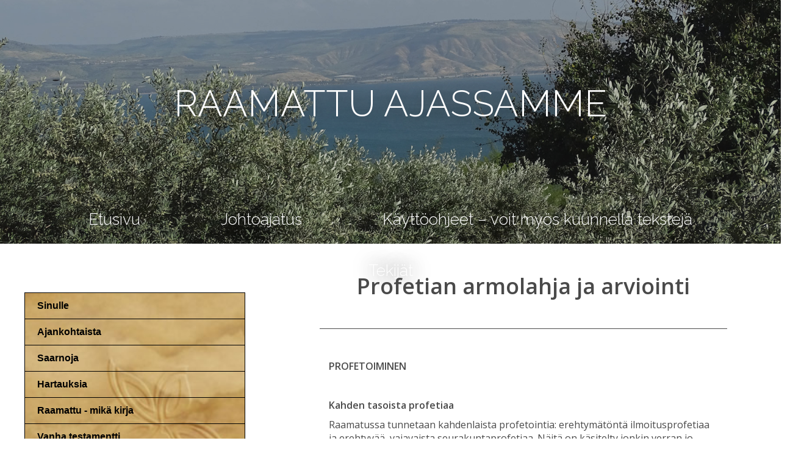

--- FILE ---
content_type: text/html; charset=UTF-8
request_url: https://raamattuajassamme.fi/profetian-tarkoitus-ja-tehtava/
body_size: 65562
content:

<!doctype html>
<html class="no-js" lang="fi">
<head>
  <meta charset="utf-8">
  <meta http-equiv="X-UA-Compatible" content="IE=edge">
  <meta name="viewport" content="width=device-width, initial-scale=1">
  <!-- Global site tag (gtag.js) - Google Analytics -->
  <script async src="https://www.googletagmanager.com/gtag/js?id=UA-172995151-1"></script>
  <script>
    window.dataLayer = window.dataLayer || [];
    function gtag(){dataLayer.push(arguments);}
    gtag('js', new Date());

    gtag('config', 'UA-172995151-1');
  </script>
  <script src="https://ajax.googleapis.com/ajax/libs/jquery/3.2.1/jquery.min.js"></script>
  <link rel="alternate" type="application/rss+xml" title="Raamattuajassamme Feed" href="https://raamattuajassamme.fi/feed/">
  <link rel="stylesheet" type="text/css" href="https://fonts.googleapis.com/css?family=Open+Sans:100,400,600,900|Raleway:100,300,600,900">
  <title>Profetian armolahja ja arviointi &#8211; Raamattuajassamme</title>
<link rel='dns-prefetch' href='//ajax.googleapis.com' />
<link rel='dns-prefetch' href='//s.w.org' />
		<script type="text/javascript">
			window._wpemojiSettings = {"baseUrl":"https:\/\/s.w.org\/images\/core\/emoji\/13.0.1\/72x72\/","ext":".png","svgUrl":"https:\/\/s.w.org\/images\/core\/emoji\/13.0.1\/svg\/","svgExt":".svg","source":{"concatemoji":"https:\/\/raamattuajassamme.fi\/wp-includes\/js\/wp-emoji-release.min.js?ver=5.6.16"}};
			!function(e,a,t){var n,r,o,i=a.createElement("canvas"),p=i.getContext&&i.getContext("2d");function s(e,t){var a=String.fromCharCode;p.clearRect(0,0,i.width,i.height),p.fillText(a.apply(this,e),0,0);e=i.toDataURL();return p.clearRect(0,0,i.width,i.height),p.fillText(a.apply(this,t),0,0),e===i.toDataURL()}function c(e){var t=a.createElement("script");t.src=e,t.defer=t.type="text/javascript",a.getElementsByTagName("head")[0].appendChild(t)}for(o=Array("flag","emoji"),t.supports={everything:!0,everythingExceptFlag:!0},r=0;r<o.length;r++)t.supports[o[r]]=function(e){if(!p||!p.fillText)return!1;switch(p.textBaseline="top",p.font="600 32px Arial",e){case"flag":return s([127987,65039,8205,9895,65039],[127987,65039,8203,9895,65039])?!1:!s([55356,56826,55356,56819],[55356,56826,8203,55356,56819])&&!s([55356,57332,56128,56423,56128,56418,56128,56421,56128,56430,56128,56423,56128,56447],[55356,57332,8203,56128,56423,8203,56128,56418,8203,56128,56421,8203,56128,56430,8203,56128,56423,8203,56128,56447]);case"emoji":return!s([55357,56424,8205,55356,57212],[55357,56424,8203,55356,57212])}return!1}(o[r]),t.supports.everything=t.supports.everything&&t.supports[o[r]],"flag"!==o[r]&&(t.supports.everythingExceptFlag=t.supports.everythingExceptFlag&&t.supports[o[r]]);t.supports.everythingExceptFlag=t.supports.everythingExceptFlag&&!t.supports.flag,t.DOMReady=!1,t.readyCallback=function(){t.DOMReady=!0},t.supports.everything||(n=function(){t.readyCallback()},a.addEventListener?(a.addEventListener("DOMContentLoaded",n,!1),e.addEventListener("load",n,!1)):(e.attachEvent("onload",n),a.attachEvent("onreadystatechange",function(){"complete"===a.readyState&&t.readyCallback()})),(n=t.source||{}).concatemoji?c(n.concatemoji):n.wpemoji&&n.twemoji&&(c(n.twemoji),c(n.wpemoji)))}(window,document,window._wpemojiSettings);
		</script>
		<style type="text/css">
img.wp-smiley,
img.emoji {
	display: inline !important;
	border: none !important;
	box-shadow: none !important;
	height: 1em !important;
	width: 1em !important;
	margin: 0 .07em !important;
	vertical-align: -0.1em !important;
	background: none !important;
	padding: 0 !important;
}
</style>
	<link rel='stylesheet' id='wp-block-library-css'  href='https://raamattuajassamme.fi/wp-includes/css/dist/block-library/style.min.css?ver=5.6.16' type='text/css' media='all' />
<link rel='stylesheet' id='roots_css-css'  href='https://raamattuajassamme.fi/wp-content/themes/raamattu_update/assets/css/main.min.css?391f822e05856844050b988429d83f2a' type='text/css' media='all' />
<link rel="https://api.w.org/" href="https://raamattuajassamme.fi/wp-json/" /><link rel="alternate" type="application/json" href="https://raamattuajassamme.fi/wp-json/wp/v2/pages/305" /><link rel="EditURI" type="application/rsd+xml" title="RSD" href="https://raamattuajassamme.fi/xmlrpc.php?rsd" />
<link rel="wlwmanifest" type="application/wlwmanifest+xml" href="https://raamattuajassamme.fi/wp-includes/wlwmanifest.xml" /> 
<meta name="generator" content="WordPress 5.6.16" />
<link rel="canonical" href="https://raamattuajassamme.fi/profetian-tarkoitus-ja-tehtava/" />
<link rel='shortlink' href='https://raamattuajassamme.fi/?p=305' />
<link rel="alternate" type="application/json+oembed" href="https://raamattuajassamme.fi/wp-json/oembed/1.0/embed?url=https%3A%2F%2Fraamattuajassamme.fi%2Fprofetian-tarkoitus-ja-tehtava%2F" />
<link rel="alternate" type="text/xml+oembed" href="https://raamattuajassamme.fi/wp-json/oembed/1.0/embed?url=https%3A%2F%2Fraamattuajassamme.fi%2Fprofetian-tarkoitus-ja-tehtava%2F&#038;format=xml" />
<style type="text/css">.recentcomments a{display:inline !important;padding:0 !important;margin:0 !important;}</style></head>

<body class="page-template page-template-text-template page-template-text-template-php page page-id-305 profetian-tarkoitus-ja-tehtava sidebar-primary">
  <!--[if lt IE 8]>
    <div class="alert alert-warning">
      You are using an <strong>outdated</strong> browser. Please <a href="http://browsehappy.com/">upgrade your browser</a> to improve your experience.    </div>
  <![endif]-->

  <header class="header-bg-image">
  <div class="header-overlay">
      <h1 class="main-title">
        <a class="navbar-brand" href="https://raamattuajassamme.fi/">RAAMATTU AJASSAMME</a>
      </h1>
      <div class="desktop-nav">
      <ul id="menu-primary-navigation" class="menu"><li class="menu-etusivu"><a href="http://raamattuajassamme.fi">Etusivu</a></li>
<li class="menu-johtoajatus"><a href="https://raamattuajassamme.fi/johtoajatus/">Johtoajatus</a></li>
<li class="menu-kayttoohjeet-voit-myos-kuunnella-teksteja"><a href="https://raamattuajassamme.fi/kayttoohjeet/">Käyttöohjeet &#8211; voit myös kuunnella tekstejä</a></li>
<li class="menu-tekijat"><a href="https://raamattuajassamme.fi/tekija/">Tekijät</a></li>
</ul>      </div>
      <div class="mobile-nav">
        <a class="open hamburger">Valikko</a>
      </div>
  </div>
</header>
<!-- MOBILE NAV -->
<div class="mobile-navigation pushmenu">
  <ul class="title-list">
    <li class="title-list-item sub-open">
      Sinulle<ul id="menu-sinulle" class="sub-pushmenu"><li class="menu-runoja-elamasta-maija-vekara"><a href="https://raamattuajassamme.fi/lisamateriaalia-sinullekin/">Runoja elämästä (Maija Vekara)</a>
<ul class="sub-menu">
	<li class="menu-ohjelmoinnin-vankina"><a href="https://raamattuajassamme.fi/ohjelmoinnin-vankina/">Ohjelmoinnin vankina</a></li>
	<li class="menu-taakkojen-alla"><a href="https://raamattuajassamme.fi/taakkojen-alla/">Taakkojen alla</a></li>
	<li class="menu-vihreampaa-ruohoa"><a href="https://raamattuajassamme.fi/vihreampaa-ruohoa/">Vihreämpää ruohoa</a></li>
	<li class="menu-valittamisen-ihme"><a href="https://raamattuajassamme.fi/valittamisen-ihme/">Välittämisen ihme</a></li>
</ul>
</li>
<li class="menu-kutsu-elamaan-pimeyden-keskelta"><a href="https://raamattuajassamme.fi/kutsu-elamaan-pimeyden-keskelta/">Kutsu elämään pimeyden keskeltä!</a></li>
<li class="menu-kadonnut-ja-jalleen-loytynyt"><a href="https://raamattuajassamme.fi/kadonnut-ja-jalleen-loytynyt/">Kadonnut ja jälleen löytynyt!</a></li>
<li class="menu-elamani-aarre-ja-sen-loytamisen-ilo"><a href="https://raamattuajassamme.fi/johdanto-sinullekin/">Elämäni aarre ja sen löytämisen ilo</a></li>
<li class="menu-hyvia-uutisia"><a href="https://raamattuajassamme.fi/hyvia-uutisia/">Hyviä uutisia!</a></li>
<li class="menu-elaman-tarkoitus"><a href="https://raamattuajassamme.fi/elaman-tarkoitus-2/">Elämän tarkoitus</a></li>
<li class="menu-turva-jumalassa"><a href="https://raamattuajassamme.fi/turva-jumalassa/">Turva Jumalassa</a></li>
<li class="menu-jumala-tahtoo-pelastaa-jokaisen"><a href="https://raamattuajassamme.fi/jumala-tahtoo-pelastaa-jokaisen/">Jumala tahtoo pelastaa jokaisen</a></li>
<li class="menu-realismia"><a href="https://raamattuajassamme.fi/realismia/">Realismia</a></li>
<li class="menu-punnitse-harkiten"><a href="https://raamattuajassamme.fi/punnitse-harkiten/">Punnitse harkiten</a></li>
<li class="menu-uskonrukous"><a href="https://raamattuajassamme.fi/uskonrukous/">Uskonrukous</a></li>
<li class="menu-halki-maailman-kohti-kotia"><a href="https://raamattuajassamme.fi/kohti-kotia/">Halki maailman – kohti kotia</a></li>
</ul>    </li>
    <li class="title-list-item sub-open">
      Ajankohtaista<ul id="menu-ajankohtaista" class="sub-pushmenu"><li class="menu-vuonna-2025"><a href="https://raamattuajassamme.fi/alkuvuosi-2025/">Vuonna 2025</a>
<ul class="sub-menu">
	<li class="menu-hamas-liittolaiset-ja-lahi-idan-rauha"><a href="https://raamattuajassamme.fi/hamas-liittolaiset-ja-lahi-idan-rauha/">Hamas, liittolaiset ja Lähi-idän ”rauha”</a></li>
	<li class="menu-gaza-viela-kerran"><a href="https://raamattuajassamme.fi/gaza-viela-kerran/">Gaza – vielä kerran</a></li>
	<li class="menu-maailmanmenoa-ja-valemedia"><a href="https://raamattuajassamme.fi/maailmanmenoa-ja-valemedia/">Maailmanmenoa ja valemedia</a></li>
	<li class="menu-usan-historia-perustuslaki-ja-nykytila"><a href="https://raamattuajassamme.fi/usan-perustuslaki/">USA:n historia, perustuslaki ja nykytila</a></li>
	<li class="menu-aikamme-tulkintaohjeita-ja-maailmamme-tapahtumia"><a href="https://raamattuajassamme.fi/aikamme-tulkintaohjeita-ja-maailmamme-tapahtumia/">Aikamme tulkintaohjeita ja maailmamme tapahtumia</a></li>
	<li class="menu-sotavoimien-vertailua-maailma-muuttuu-eskoseni"><a href="https://raamattuajassamme.fi/sotavoimien-vertailua-maailma-muuttuu-enta-gaza/">Sotavoimien vertailua &#038; Maailma muuttuu Eskoseni!</a></li>
	<li class="menu-miksi-venajan-uhka-huuto-jumalan-puoleen"><a href="https://raamattuajassamme.fi/miksi-venajan-uhka-huuto-jumalan-puoleen/">Miksi? Venäjän uhka &#038; Huuto Jumalan puoleen</a></li>
	<li class="menu-rukous-sana-ja-heratys"><a href="https://raamattuajassamme.fi/rukous-sana-ja-heratys/">Rukous, Sana ja herätys</a></li>
	<li class="menu-hellittamaton-rukous"><a href="https://raamattuajassamme.fi/hellittamaton-rukous/">Hellittämätön rukous</a></li>
	<li class="menu-eutanasialle-ei"><a href="https://raamattuajassamme.fi/eutanasialle-ei/">Eutanasialle Ei!</a></li>
	<li class="menu-kansanlahetys-linjapuhe-2025"><a href="https://raamattuajassamme.fi/kansanlahetys-linjapuhe-2025-2/">Kansanlähetys – Linjapuhe 2025</a></li>
</ul>
</li>
<li class="menu-suomi-108-vuotta-historia-ja-heratykset"><a href="https://raamattuajassamme.fi/suomi-100-vuotta-historia-ja-heratykset/">SUOMI 108 vuotta! Historia ja herätykset</a>
<ul class="sub-menu">
	<li class="menu-itsenaisyyspaivan-saarna-ja-puhe-2024"><a href="https://raamattuajassamme.fi/itsenaisyyspaivan-saarna-ja-puhe/">Itsenäisyyspäivän saarna ja puhe (2024)</a></li>
	<li class="menu-suomen-historia-ennen-itsenaisyytta"><a href="https://raamattuajassamme.fi/6668-2/">Suomen historia ennen itsenäisyyttä</a></li>
	<li class="menu-suomen-itsenaisyyden-aika"><a href="https://raamattuajassamme.fi/6677-2/">Suomen itsenäisyyden aika</a></li>
	<li class="menu-suomen-hengellisyys-ennen-uskonpuhdistusta"><a href="https://raamattuajassamme.fi/suomen-hengellisyys-ennen-uskonpuhdistusta/">Suomen hengellisyys ennen uskonpuhdistusta</a></li>
	<li class="menu-suomen-hengellisyys-uskonpuhdistuksen-myota"><a href="https://raamattuajassamme.fi/6686-2/">Suomen hengellisyys uskonpuhdistuksen myötä</a></li>
</ul>
</li>
<li class="menu-presidenttipelia"><a href="https://raamattuajassamme.fi/presidenttipelia/">Presidenttipeliä</a>
<ul class="sub-menu">
	<li class="menu-johdanto-ja-vaalit"><a href="https://raamattuajassamme.fi/johdanto-ja-vaalit/">JOHDANTO ja VAALIT</a></li>
	<li class="menu-1-stahlberg"><a href="https://raamattuajassamme.fi/1-stahlberg/">(1) Ståhlberg</a></li>
	<li class="menu-2-relander"><a href="https://raamattuajassamme.fi/2-relander/">(2) Relander</a></li>
	<li class="menu-3-svinhufvud"><a href="https://raamattuajassamme.fi/3-svinhufvud/">(3) Svinhufvud</a></li>
	<li class="menu-4-kallio"><a href="https://raamattuajassamme.fi/4-kallio/">(4) Kallio</a></li>
	<li class="menu-5-ryti"><a href="https://raamattuajassamme.fi/5-ryti/">(5) Ryti</a></li>
	<li class="menu-6-mannerheim"><a href="https://raamattuajassamme.fi/6-mannerheim/">(6) Mannerheim</a></li>
	<li class="menu-7-paasikivi"><a href="https://raamattuajassamme.fi/7-paasikivi/">(7) Paasikivi</a></li>
	<li class="menu-8-kekkonen"><a href="https://raamattuajassamme.fi/8-kekkonen/">(8) Kekkonen</a></li>
	<li class="menu-9-koivisto"><a href="https://raamattuajassamme.fi/9-koivisto/">(9) Koivisto</a></li>
</ul>
</li>
<li class="menu-eksytysta-kirkossamme"><a href="https://raamattuajassamme.fi/eksytysta-kirkossamme/">Eksytystä kirkossamme</a>
<ul class="sub-menu">
	<li class="menu-heratysliikkeiden-kannanotto-piispojen-toimintaan"><a href="https://raamattuajassamme.fi/heratysliikkeiden-kannanotto-piispojen-toimintaan/">Herätysliikkeiden kannanotto piispojen toimintaan</a></li>
	<li class="menu-hellsten-syvalla-pimeydessa"><a href="https://raamattuajassamme.fi/hellsten-syvalla-pimeydessa/">Hellsten syvällä pimeydessä</a></li>
	<li class="menu-israelin-hengellinen-luopumus-ja-aikamme-kirkot"><a href="https://raamattuajassamme.fi/israelin-hengellinen-luopumus-ja-aikamme-kirkot/">Israelin hengellinen luopumus ja aikamme kirkot</a></li>
	<li class="menu-the-final-countdown"><a href="https://raamattuajassamme.fi/the-final-countdown/">The Final Countdown</a></li>
	<li class="menu-juudaksen-kellokkaat"><a href="https://raamattuajassamme.fi/juudaksen-kellokkaat/">Juudaksen kellokkaat</a></li>
	<li class="menu-pettavin-kaikista-liberaaliteologia"><a href="https://raamattuajassamme.fi/pettavin-kaikista-liberaaliteologia/">Pettävin kaikista: Liberaaliteologia</a></li>
	<li class="menu-vapaamuurarit-kirkossamme"><a href="https://raamattuajassamme.fi/vapaamuurarit-kirkossamme-2/">Vapaamuurarit kirkossamme</a></li>
	<li class="menu-kirkko-tyhjentaa-mielensa-ja-kasvattaa-buddhalaisuuteen"><a href="https://raamattuajassamme.fi/kirkko-tyhjentaa-mielensa-ja-kasvattaa-buddhalaisuuteen/">Kirkko tyhjentää mielensä ja kasvattaa buddhalaisuuteen</a></li>
	<li class="menu-jooga-tie-hindulaisuuteen"><a href="https://raamattuajassamme.fi/jooga-tie-hindulaisuuteen/">Jooga – tie hindulaisuuteen</a></li>
</ul>
</li>
<li class="menu-ukrainan-kriisi"><a href="https://raamattuajassamme.fi/ukrainan-kriisi/">Ukrainan kriisi</a>
<ul class="sub-menu">
	<li class="menu-rukoilkaa-sinnikkaasti-ukrainan-puolesta"><a href="https://raamattuajassamme.fi/rukoilkaa-sinnikkaasti-ukrainan-puolesta/">Rukoilkaa sinnikkäästi Ukrainan puolesta!</a></li>
	<li class="menu-ukrainalaisen-rukous"><a href="https://raamattuajassamme.fi/ukrainalaisen-rukous/">Ukrainalaisen rukous</a></li>
	<li class="menu-arnoldin-puhe-venajan-kansalle"><a href="https://raamattuajassamme.fi/arnoldin-puhe-venajan-kansalle/">Arnoldin puhe venäjän kansalle</a></li>
	<li class="menu-pastorin-terveisia-ukrainasta"><a href="https://raamattuajassamme.fi/pastorin-terveisia-ukrainasta/">Pastorin terveisiä Ukrainasta</a></li>
	<li class="menu-kutsu-kansalliseen-parannukseen"><a href="https://raamattuajassamme.fi/kutsu-kansalliseen-parannukseen/">Kutsu kansalliseen parannukseen</a></li>
	<li class="menu-vakavia-ajatuksia-kriisista"><a href="https://raamattuajassamme.fi/vakavia-ajatuksia-kriisista/">Vakavia ajatuksia kriisistä</a></li>
	<li class="menu-venajan-uho-ja-tuho-enta-me"><a href="https://raamattuajassamme.fi/venajan-uha-ja-tuho-enta-me/">Venäjän uho ja tuho, entä me?</a></li>
	<li class="menu-eraan-papin-kokemuksia-vaaran-vuosista"><a href="https://raamattuajassamme.fi/eraan-papin-kokemuksia-vaaran-vuosista/">Erään papin kokemuksia vaaran vuosista</a></li>
</ul>
</li>
<li class="menu-sota-ja-rauha-raamatussa"><a href="https://raamattuajassamme.fi/sota-ja-rauha-raamatussa/">Sota ja rauha Raamatussa</a>
<ul class="sub-menu">
	<li class="menu-kolme-varautumisopasta"><a href="https://raamattuajassamme.fi/kolme-varautumisopasta/">KOLME VARAUTUMISOPASTA</a></li>
	<li class="menu-jumala-rauhan-vai-sodan-jumala"><a href="https://raamattuajassamme.fi/jumala-rauhan-vai-sodan-jumala/">Jumala – rauhan vai sodan jumala?</a></li>
	<li class="menu-sodat-vanhassa-testamentissa-ja-israelin-historiassa"><a href="https://raamattuajassamme.fi/sota-vanhassa-testamentissa-ja-israelin-historiassa/">Sodat Vanhassa testamentissa ja Israelin historiassa</a></li>
	<li class="menu-sodat-uudessa-testamentissa-ja-seurakunnan-elamassa"><a href="https://raamattuajassamme.fi/sodat-uudessa-testamentissa-ja-seurakunnan-elamassa/">Sodat Uudessa testamentissa ja seurakunnan elämässä</a></li>
	<li class="menu-meidan-osamme-tehtavamme-ja-tulevaisuutemme"><a href="https://raamattuajassamme.fi/meidan-osamme-tehtavamme-ja-osamme/">Meidän osamme, tehtävämme ja tulevaisuutemme</a></li>
</ul>
</li>
<li class="menu-ajankohtaista-taivaasta"><a href="https://raamattuajassamme.fi/ajankohtaista-taivaasta/">Ajankohtaista taivaasta</a>
<ul class="sub-menu">
	<li class="menu-lohdutusta-surun-keskelle"><a href="https://raamattuajassamme.fi/lohdutusta-surun-keskelle-2/">Lohdutusta surun keskelle</a></li>
	<li class="menu-parantavia-sanoja"><a href="https://raamattuajassamme.fi/parantavia-sanoja/">Parantavia sanoja</a></li>
	<li class="menu-billy-graham-1918-2018"><a href="https://raamattuajassamme.fi/6807-2/">Billy Graham (1918 – 2018)</a></li>
	<li class="menu-yhteista-hyvaa-rakentamassa"><a href="https://raamattuajassamme.fi/yhteista-hyvaa-rakentamassa-2018/">Yhteistä hyvää rakentamassa</a></li>
	<li class="menu-jerusalem-israelin-paakaupunki"><a href="https://raamattuajassamme.fi/jerusalem-israelin-paakaupunki/">Jerusalem – Israelin pääkaupunki?</a></li>
	<li class="menu-ruotsin-kirkon-rappio"><a href="https://raamattuajassamme.fi/ruotsin-kirkon-rappio/">Ruotsin kirkon rappio</a></li>
	<li class="menu-eksyttajat-kirkossamme"><a href="https://raamattuajassamme.fi/eksyttajat/">Eksyttäjät kirkossamme</a></li>
	<li class="menu-hyvyyden-lahteille"><a href="https://raamattuajassamme.fi/miksi-saamme-siunata-israelia/">Hyvyyden lähteille!</a></li>
	<li class="menu-armolahjoja-on-monenlaisia-tiskaamisen-vaipanvaihdon"><a href="https://raamattuajassamme.fi/armolahjoja-on-monenlaisia/">Armolahjoja on monenlaisia – tiskaamisen, vaipanvaihdon…</a></li>
	<li class="menu-jehovantodistajien-tavat-oppi-ja-kohtaaminen"><a href="https://raamattuajassamme.fi/jehovantodistajien-tavat-oppi-ja-kohtaaminen/">Jehovantodistajien tavat, oppi ja kohtaaminen</a></li>
	<li class="menu-jumalan-voi-tuntea"><a href="https://raamattuajassamme.fi/jumalan-voi-tuntea/">Jumalan voi tuntea!</a></li>
	<li class="menu-onko-avaruudessa-elamaa"><a href="https://raamattuajassamme.fi/onko-avaruudessa-elamaa/">Onko avaruudessa elämää?</a></li>
</ul>
</li>
<li class="menu-maailman-menoa"><a href="https://raamattuajassamme.fi/maailman-menoa/">Maailman menoa…</a>
<ul class="sub-menu">
	<li class="menu-trump-julisti-sodan-maailmalle"><a href="https://raamattuajassamme.fi/trump-julisti-sodan-maailmalle/">Trump julisti sodan maailmalle</a></li>
	<li class="menu-itku-iitat-ja-trumpin-voitto"><a href="https://raamattuajassamme.fi/itku-iitat-ja-trumpin-voitto/">Itku-Iitat ja Trumpin voitto</a></li>
	<li class="menu-onko-mikkeliin-manijoita-juna-man-justiinsa"><a href="https://raamattuajassamme.fi/onko-mikkeliin-manijoita-juna-man-justiinsa/">Onko Mikkeliin mänijöitä? Juna män justiinsa.</a></li>
	<li class="menu-koronavirus-uhka-vai-mahdollisuus"><a href="https://raamattuajassamme.fi/koronavirus-uhka-vai-mahdollisuus/">Koronavirus – uhka vai mahdollisuus?</a></li>
	<li class="menu-rauhan-asialla"><a href="https://raamattuajassamme.fi/rauhan-asialla/">Rauhan asialla</a></li>
	<li class="menu-amerikka-ensin-suomi-ensin-mina-ensin"><a href="https://raamattuajassamme.fi/amerikka-ensin-suomi-ensin-mina-ensin/">Amerikka ensin, Suomi ensin, Minä ensin</a></li>
	<li class="menu-maapallo-hyvissa-kasissa"><a href="https://raamattuajassamme.fi/maapallo-hyvissa-kasissa/">Maapallo hyvissä käsissä?</a></li>
	<li class="menu-valon-pilkahduksia-sekasorron-yossa"><a href="https://raamattuajassamme.fi/pyhainpaivan-hartaus/">Valon pilkahduksia sekasorron yössä</a></li>
	<li class="menu-loppumaton-kostonkierre"><a href="https://raamattuajassamme.fi/ajankohtaista-3/">Loppumaton kostonkierre</a></li>
	<li class="menu-kohti-tyranniaa"><a href="https://raamattuajassamme.fi/kohti-tyranniaa/">Kohti tyranniaa</a></li>
	<li class="menu-uusi-vai-vanha-maailmanjarjestys"><a href="https://raamattuajassamme.fi/uusi-vai-vanha-maailmanjarjestys/">Uusi vai vanha maailmanjärjestys?</a></li>
	<li class="menu-damokleen-miekka"><a href="https://raamattuajassamme.fi/damokleen-miekka/">Damokleen miekka</a></li>
</ul>
</li>
<li class="menu-israelista-ajankohtaista"><a href="https://raamattuajassamme.fi/israelista-ajankohtaista/">Israelista ajankohtaista</a>
<ul class="sub-menu">
	<li class="menu-gaza-viela-kerran"><a href="https://raamattuajassamme.fi/gaza-viela-kerran/">Gaza – vielä kerran</a></li>
	<li class="menu-hamas-liittolaiset-ja-lahi-idan-rauha"><a href="https://raamattuajassamme.fi/hamas-liittolaiset-ja-lahi-idan-rauha/">Hamas, liittolaiset ja Lähi-idän ”rauha”</a></li>
	<li class="menu-holokaustin-muistopaiva"><a href="https://raamattuajassamme.fi/holokaustin-muistopaiva/">Holokaustin muistopäivä</a></li>
	<li class="menu-israel-tanaan"><a href="https://raamattuajassamme.fi/israel-tanaan/">ISRAEL tänään!</a></li>
	<li class="menu-7-10-tapahtumien-johdosta"><a href="https://raamattuajassamme.fi/7-10-tapahtumien-johdosta/">7/10 -tapahtumien johdosta</a></li>
	<li class="menu-miksi-israelia-pitaisi-siunata"><a href="https://raamattuajassamme.fi/israel/">Miksi Israelia pitäisi siunata?</a></li>
	<li class="menu-luvatun-maan-asukkaat-ja-historia"><a href="https://raamattuajassamme.fi/luvatun-maan-asukkaat-ja-historia/">Luvatun maan asukkaat ja historia</a></li>
	<li class="menu-iranin-iskut-ja-laiton-miehitys"><a href="https://raamattuajassamme.fi/iranin-iskut-ja-laiton-miehitys/">Iranin iskut ja laiton miehitys?</a></li>
	<li class="menu-israel-jumalan-ajankello"><a href="https://raamattuajassamme.fi/israel-jumalan-ajankello/">Israel – Jumalan ajankello</a></li>
</ul>
</li>
<li class="menu-kotimaassa-tapahtuu"><a href="https://raamattuajassamme.fi/kotimaassa-tapahtuu/">Kotimaassa tapahtuu…</a>
<ul class="sub-menu">
	<li class="menu-vinoilua-ja-kuolemanteatteria"><a href="https://raamattuajassamme.fi/vinoilua-ja-kuolemanteatteria/">Vinoilua ja kuolemanteatteria</a></li>
	<li class="menu-synti-on-majesteettirikos"><a href="https://raamattuajassamme.fi/synti-on-majesteettirikos/">Synti on majesteettirikos</a></li>
	<li class="menu-valemedia-vastaan-totuus"><a href="https://raamattuajassamme.fi/valemedia-vastaan-totuus/">Valemedia vastaan Totuus</a></li>
	<li class="menu-raamattu-korkeimmassa-oikeudessa"><a href="https://raamattuajassamme.fi/raamattu-korkeimmassa-oikeudessa/">Raamattu korkeimmassa oikeudessa</a></li>
	<li class="menu-onni-ja-turva-ydinaseissa"><a href="https://raamattuajassamme.fi/onni-ja-turva-ydinaseissa/">Onni ja turva ydinaseissa!</a></li>
	<li class="menu-eutanasialle-ei"><a href="https://raamattuajassamme.fi/eutanasialle-ei/">Eutanasialle Ei!</a></li>
	<li class="menu-suomen-vaarallisin-mies-ja-aikamme-haasteet"><a href="https://raamattuajassamme.fi/suomen-vaarallisin-mies-ja-aikamme-haasteet/">Suomen vaarallisin mies ja aikamme haasteet</a></li>
	<li class="menu-kepeasti-aikamme-uskontokeskustelusta"><a href="https://raamattuajassamme.fi/kepeasti-aikamme-uskontokeskustelusta/">Kepeästi aikamme uskontokeskustelusta</a></li>
	<li class="menu-valemedia-ja-presidentinvaalit"><a href="https://raamattuajassamme.fi/valemedia-ja-presidentinvaalit/">Valemedia ja presidentinvaalit</a></li>
	<li class="menu-vapaamuurarit-kirkossamme"><a href="https://raamattuajassamme.fi/vapaamuurarit-kirkossamme/">VAPAAMUURARIT KIRKOSSAMME?</a></li>
	<li class="menu-aikamme-jumala-kuvia"><a href="https://raamattuajassamme.fi/x-2/">Aikamme Jumala-kuvia</a></li>
	<li class="menu-hallitus-vaihtoon"><a href="https://raamattuajassamme.fi/hallitus-vaihtoon/">Hallitus vaihtoon!</a></li>
	<li class="menu-timo-soini-pahan-vai-hyvan-asialla"><a href="https://raamattuajassamme.fi/timo-soini-pahan-vai-hyvan-asialla/">Timo Soini – pahan vai hyvän asialla?</a></li>
	<li class="menu-natolle-ei-jumalalle-kylla"><a href="https://raamattuajassamme.fi/nato-keskustelua/">Natolle Ei! Jumalalle Kyllä!</a></li>
	<li class="menu-populismi"><a href="https://raamattuajassamme.fi/populismi/">Populismi?</a></li>
	<li class="menu-pakolaiset-keskellamme"><a href="https://raamattuajassamme.fi/pakolaiset-keskellamme/">Pakolaiset keskellämme</a></li>
	<li class="menu-pappien-vihkioikeudesta"><a href="https://raamattuajassamme.fi/pappien-vihkioikeudesta/">Pappien vihkioikeudesta</a></li>
	<li class="menu-kadonneet-sukupolvet"><a href="https://raamattuajassamme.fi/kadonneet-sukupolvet/">Kadonneet sukupolvet</a></li>
</ul>
</li>
<li class="menu-paasiaisviikko"><a href="https://raamattuajassamme.fi/paasiaisen-jalkitunnelmissa/">Pääsiäisviikko</a>
<ul class="sub-menu">
	<li class="menu-paasiaisajan-hartaus"><a href="https://raamattuajassamme.fi/paasiaisajan-hartaus/">Pääsiäisajan hartaus</a></li>
	<li class="menu-ihmisen-tie-palmusunnuntain-ilosta-ristin-karsimykseen-ja-ylosnousemuksen-riemuun"><a href="https://raamattuajassamme.fi/ihmisen-tie-palmusunnuntain-ilosta-ristin-karsimykseen-ja-ylosnousemuksen-riemuun/">Ihmisen tie Palmusunnuntain ilosta ristin kärsimykseen ja ylösnousemuksen riemuun</a></li>
	<li class="menu-kiirastorstain-paasiaisateria-ja-ehtoollinen"><a href="https://raamattuajassamme.fi/kiirastorstain-paasiaisateria-ja-ehtoollinen/">Kiirastorstain pääsiäisateria ja ehtoollinen</a></li>
	<li class="menu-oljymaki-eilen-tanaan-ja-huomenna"><a href="https://raamattuajassamme.fi/oljymaki-eilen-tanaan-ja-huomenna/">Öljymäki eilen, tänään ja huomenna</a></li>
	<li class="menu-oljypuristamossa-runo"><a href="https://raamattuajassamme.fi/oljypuristamossa-runo/">Öljypuristamossa -runo</a></li>
	<li class="menu-via-dolorossa-runo"><a href="https://raamattuajassamme.fi/via-dolorossa-runo-2/">Via Dolorossa -runo</a></li>
	<li class="menu-rukous-ristin-juurella"><a href="https://raamattuajassamme.fi/rukous-ristin-juurella/">Rukous ristin juurella</a></li>
	<li class="menu-paasiaisajan-tapahtumat-1-3"><a href="https://raamattuajassamme.fi/paasiaisajan-tapahtumat-13/">Pääsiäisajan tapahtumat 1/3</a></li>
	<li class="menu-paasiaisajan-tapahtumat-2-3"><a href="https://raamattuajassamme.fi/paasiaisajan-tapahtumat-23/">Pääsiäisajan tapahtumat 2/3</a></li>
	<li class="menu-paasiaisajan-tapahtumat-3-3"><a href="https://raamattuajassamme.fi/paasiaisajan-tapahtumat-33/">Pääsiäisajan tapahtumat 3/3</a></li>
</ul>
</li>
<li class="menu-helluntai-ja-pyha-henki"><a href="https://raamattuajassamme.fi/paasiaisaika-2/">Helluntai ja Pyhä Henki</a>
<ul class="sub-menu">
	<li class="menu-pyhan-hengen-kirkkorukous"><a href="https://raamattuajassamme.fi/pyhan-hengen-kirkkorukous-2/">Pyhän Hengen kirkkorukous</a></li>
	<li class="menu-pyhan-hengen-vuodatus-ja-tyo-alkuseurakunnassa"><a href="https://raamattuajassamme.fi/pyhan-hengen-vuodatus-ja-tyo-alkuseurakunnassa/">Pyhän Hengen vuodatus ja työ alkuseurakunnassa</a></li>
	<li class="menu-seurakunnan-syntymapaiva"><a href="https://raamattuajassamme.fi/seurakunnan-syntymapaiva/">Seurakunnan syntymäpäivä</a></li>
	<li class="menu-pyha-henki-on-jumala"><a href="https://raamattuajassamme.fi/pyha-henki-on-jumala/">Pyhä Henki on Jumala</a></li>
	<li class="menu-pyhan-hengen-tehtavat"><a href="https://raamattuajassamme.fi/pyhan-hengen-tehtavat-2/">Pyhän Hengen tehtävät</a></li>
	<li class="menu-pyha-henki-meissa"><a href="https://raamattuajassamme.fi/pyha-henki-meissa-2/">Pyhä Henki meissä</a></li>
	<li class="menu-pyhitys-1"><a href="https://raamattuajassamme.fi/pyhitys-1/">Pyhitys (1)</a></li>
	<li class="menu-pyhitys-2"><a href="https://raamattuajassamme.fi/pyhitys-2-2/">Pyhitys (2)</a></li>
	<li class="menu-pyha-henki-heratyksen-tuojana"><a href="https://raamattuajassamme.fi/pyha-henki-heratyksen-tuojana/">Pyhä Henki herätyksen tuojana</a></li>
</ul>
</li>
</ul>    </li>
    <li class="title-list-item sub-open">
      Saarnoja<ul id="menu-saarnoja" class="sub-pushmenu"><li class="menu-itsenaisyyspaivan-saarna-ja-puhe"><a href="https://raamattuajassamme.fi/itsenaisyyspaivan-saarna-ja-puhe/">Itsenäisyyspäivän saarna ja puhe</a></li>
<li class="menu-kirkkovuosi"><a href="https://raamattuajassamme.fi/kirkkovuosi/">Kirkkovuosi</a>
<ul class="sub-menu">
	<li class="menu-kirkkovuoden-perustietoa"><a href="https://raamattuajassamme.fi/kirkkovuoden-perustietoa/">Kirkkovuoden perustietoa</a></li>
	<li class="menu-kirkkovuoden-runko"><a href="https://raamattuajassamme.fi/kirkkovuoden-runko/">Kirkkovuoden runko</a></li>
</ul>
</li>
<li class="menu-adventtiaika"><a href="https://raamattuajassamme.fi/adventtiaika/">Adventtiaika</a>
<ul class="sub-menu">
	<li class="menu-1-adventti"><a href="https://raamattuajassamme.fi/1-adventti/">1 Adventti</a></li>
	<li class="menu-itsenaisyyspaiva-matt-2025-28"><a href="https://raamattuajassamme.fi/itsenaisyyspaiva-joh/">Itsenäisyyspäivä: Matt 20:25-28</a></li>
	<li class="menu-2-adventti"><a href="https://raamattuajassamme.fi/2-adventti/">2 Adventti</a></li>
	<li class="menu-3-adventti"><a href="https://raamattuajassamme.fi/3-adventti/">3 Adventti</a></li>
	<li class="menu-4-adventti"><a href="https://raamattuajassamme.fi/4-adventti/">4 Adventti</a></li>
</ul>
</li>
<li class="menu-jouluaika"><a href="https://raamattuajassamme.fi/jouluaika/">Jouluaika</a>
<ul class="sub-menu">
	<li class="menu-joulurauhan-julistus"><a href="https://raamattuajassamme.fi/joulurauhan-julistus/">Joulurauhan julistus</a></li>
	<li class="menu-jouluaaton-hartaus"><a href="https://raamattuajassamme.fi/jouluaaton-hartaus/">Jouluaaton hartaus</a></li>
	<li class="menu-jouluaaton-saarna"><a href="https://raamattuajassamme.fi/joulusaarna/">Jouluaaton saarna</a></li>
	<li class="menu-joulupaivan-saarna"><a href="https://raamattuajassamme.fi/joulupaivan-saarna/">Joulupäivän saarna</a></li>
	<li class="menu-tapaninpaivan-saarna"><a href="https://raamattuajassamme.fi/tapaninpaivan-saarna/">Tapaninpäivän saarna</a></li>
	<li class="menu-kolmas-joulupaiva"><a href="https://raamattuajassamme.fi/kolmas-joulupaiva/">Kolmas joulupäivä</a></li>
	<li class="menu-viattomien-lasten-paiva"><a href="https://raamattuajassamme.fi/viattomien-lasten-paiva/">Viattomien lasten päivä</a></li>
	<li class="menu-uudenvuoden-aatto-aikamme-on-jumalan-kadessa"><a href="https://raamattuajassamme.fi/uudenvuoden-aatto/">Uudenvuoden aatto: Aikamme on Jumalan kädessä</a></li>
	<li class="menu-uudenvuoden-paiva-jeesuksen-nimessa"><a href="https://raamattuajassamme.fi/uudenvuoden-paiva/">Uudenvuoden päivä: Jeesuksen nimessä</a></li>
	<li class="menu-herran-huoneessa"><a href="https://raamattuajassamme.fi/herran-huoneessa-2-su-joulusta/">Herran huoneessa</a></li>
</ul>
</li>
<li class="menu-loppiaisaika"><a href="https://raamattuajassamme.fi/loppiaisaika/">Loppiaisaika</a>
<ul class="sub-menu">
	<li class="menu-loppiainen"><a href="https://raamattuajassamme.fi/loppiaisen-saarna/">Loppiainen</a></li>
	<li class="menu-kasteen-lahja-1-su-loppiaisesta"><a href="https://raamattuajassamme.fi/kasteen-lahja-1-su-loppiaisesta-2/">Kasteen lahja (1. su loppiaisesta)</a></li>
	<li class="menu-kaanaan-haat-ja-koyha-leski-2-su-loppiaisesta"><a href="https://raamattuajassamme.fi/kaanaan-haat-ja-koyha-leski-2-su-loppiaisesta/">Kaanaan häät ja köyhä leski (2 su loppiaisesta)</a></li>
	<li class="menu-jeesus-ilmaisee-jumalallisen-kirkkautensa-2-su-loppiaisesta"><a href="https://raamattuajassamme.fi/jeesus-ilmaisee-jumalallisen-kirkkautensa-joh-2-2-su-lopp/">Jeesus ilmaisee jumalallisen kirkkautensa (2. su loppiaisesta)</a></li>
	<li class="menu-jeesus-herattaa-uskon-3-su-lopp-2025"><a href="https://raamattuajassamme.fi/jeesus-herattaa-uskon/">Jeesus herättää uskon (3. su lopp. 2025)</a></li>
	<li class="menu-jeesus-antaa-uskon-3-su-loppiaisesta"><a href="https://raamattuajassamme.fi/jeesus-antaa-uskon-3-su-loppiaisesta/">Jeesus antaa uskon (3 su loppiaisesta)</a></li>
	<li class="menu-jeesus-auttaa-hadassa-4-su-loppiaisesta"><a href="https://raamattuajassamme.fi/jeesus-auttaa-hadassa-4-su-loppiaisesta/">Jeesus auttaa hädässä (4 su loppiaisesta)</a></li>
	<li class="menu-kristus-jumalan-kirkkauden-sateily"><a href="https://raamattuajassamme.fi/kristus-jumalan-kirkkauden-sateily/">Kristus – Jumalan kirkkauden säteily</a></li>
</ul>
</li>
<li class="menu-paastonaika"><a href="https://raamattuajassamme.fi/paastonaika/">Paastonaika</a>
<ul class="sub-menu">
	<li class="menu-ansaitsematon-armo-3-su-ennen-paastonaikaa"><a href="https://raamattuajassamme.fi/ansaitsematon-armo-3-su-ennen-paastonaikaa/">Ansaitsematon armo (3 su ennen paastonaikaa)</a></li>
	<li class="menu-jumalan-sanan-kylvo-2025"><a href="https://raamattuajassamme.fi/xx-2/">Jumalan sanan kylvö (2025)</a></li>
	<li class="menu-jumalan-sanan-kylvo-2-su-ennen-paastonaikaa"><a href="https://raamattuajassamme.fi/rukous-ja-usko-2-paastonajan-sunnuntai/">Jumalan sanan kylvö (2. su ennen paastonaikaa)</a></li>
	<li class="menu-jumalan-rakkauden-uhritie-laskiaissunnuntai"><a href="https://raamattuajassamme.fi/jumalan-rakkauden-uhritie-loppiainen-2/">Jumalan rakkauden uhritie (Laskiaissunnuntai)</a></li>
	<li class="menu-jeesus-kiusausten-voittaja-1-paastonajan-su"><a href="https://raamattuajassamme.fi/1-paastonajan-su-jeesus-kiusausten-voittaja/">Jeesus – kiusausten voittaja (1. paastonajan su)</a></li>
	<li class="menu-rukous-ja-usko-2-paastonajan-sunnuntai"><a href="https://raamattuajassamme.fi/uskon-lahja-2-paastonajan-sunnuntai/">Rukous ja usko  (2. paastonajan sunnuntai)</a></li>
	<li class="menu-jeesus-pahan-vallan-voittaja-3-paastonajan-su"><a href="https://raamattuajassamme.fi/jeesus-pahan-vallan-voittaja-3-paastonajan-su/">Jeesus – pahan vallan voittaja!  (3. paastonajan su)</a></li>
	<li class="menu-elaman-leipa-4-paastonajan-su"><a href="https://raamattuajassamme.fi/elaman-leipa-4-paastonajan-su/">Elämän leipä  (4. paastonajan su)</a></li>
	<li class="menu-herran-palvelijatar-marian-ilmestyspaiva"><a href="https://raamattuajassamme.fi/herran-palvelijatar-marian-ilmestyspaiva/">Herran palvelijatar  (Marian ilmestyspäivä)</a></li>
	<li class="menu-karsimyksen-sunnuntai-5-paastonajan-su"><a href="https://raamattuajassamme.fi/karsimyksen-sunnuntai-5-paastonajan-su/">Kärsimyksen sunnuntai (5. paastonajan su)</a></li>
</ul>
</li>
<li class="menu-paasiaisaika"><a href="https://raamattuajassamme.fi/paasiaisaika/">Pääsiäisaika</a>
<ul class="sub-menu">
	<li class="menu-palmusunnuntai"><a href="https://raamattuajassamme.fi/palmusunnuntai/">Palmusunnuntai</a></li>
	<li class="menu-sita-joukkoa-hiljaisen-viikon-maanantai"><a href="https://raamattuajassamme.fi/sita-joukkoa-hiljaisen-viikon-maanantai/">Sitä joukkoa… hiljaisen viikon maanantai</a></li>
	<li class="menu-hiljaisen-viikon-keskiviikko"><a href="https://raamattuajassamme.fi/hiljaisen-viikon-keskiviikko/">Hiljaisen viikon keskiviikko</a></li>
	<li class="menu-kiirastorstain-paasiaisateria-ja-ehtoollinen"><a href="https://raamattuajassamme.fi/kiirastorstain-paasiaisateria-ja-ehtoollinen/">Kiirastorstain pääsiäisateria ja ehtoollinen</a></li>
	<li class="menu-pitkaperjantai"><a href="https://raamattuajassamme.fi/pitkaperjantai/">Pitkäperjantai</a></li>
	<li class="menu-paasiaissunnuntain-saarna"><a href="https://raamattuajassamme.fi/paasiaissunnuntain-saarna/">Pääsiäissunnuntain saarna</a></li>
	<li class="menu-paasiaisen-riemu-jeesus-on-noussut-kuolleista"><a href="https://raamattuajassamme.fi/paasiaisen-riemu-jeesus-on-noussut-kuolleista/">Pääsiäisen riemu: Jeesus on noussut kuolleista!</a></li>
	<li class="menu-ylosnousseen-kohtaaminen-2-paasiaispaiva"><a href="https://raamattuajassamme.fi/ylosnousseen-kohtaaminen-2-paasiaispaiva/">Ylösnousseen kohtaaminen  (2. Pääsiäispäivä)</a></li>
	<li class="menu-ylosnousseen-todistajia-1-su-paas"><a href="https://raamattuajassamme.fi/ylosnousseen-todistajia-1-su-paasiaisesta/">Ylösnousseen todistajia  (1. su pääs.)</a></li>
	<li class="menu-hyva-paimen-2-su-paasiaisesta"><a href="https://raamattuajassamme.fi/hyvan-paimenen-sunnuntai-2-su-paasiaisesta/">Hyvä paimen  (2. su pääsiäisestä)</a></li>
	<li class="menu-jumalan-kansan-koti-ikava-3-su-paas"><a href="https://raamattuajassamme.fi/4628-2/">Jumalan kansan koti-ikävä  (3. su pääs.)</a></li>
	<li class="menu-taivaan-kansalaisena-4-su-paasiaisesta"><a href="https://raamattuajassamme.fi/taivaan-kansalaisena-pyhan-hengen-varassa-4-su-paasiaisesta/">Taivaan kansalaisena  (4. su pääsiäisestä)</a></li>
	<li class="menu-rukoussunnuntai-5-su-paasiaisesta"><a href="https://raamattuajassamme.fi/rukoussunnuntai-5-su-paasiaisesta/">Rukoussunnuntai (5. su pääsiäisestä)</a></li>
	<li class="menu-jeesuksen-taivaaseen-astuminen-helatorstai"><a href="https://raamattuajassamme.fi/jeesuksen-taivaaseen-astuminen-helatorstai-2/">Jeesuksen taivaaseen astuminen (Helatorstai)</a></li>
	<li class="menu-pyhan-hengen-odotus"><a href="https://raamattuajassamme.fi/aitienpaiva/">Pyhän Hengen odotus</a></li>
</ul>
</li>
<li class="menu-helluntaista-kirkastussunnuntaihin"><a href="https://raamattuajassamme.fi/helluntaista-kirkastussunnuntaihin/">Helluntaista kirkastussunnuntaihin</a>
<ul class="sub-menu">
	<li class="menu-helluntaipaiva"><a href="https://raamattuajassamme.fi/helluntaipaiva/">Helluntaipäivä</a></li>
	<li class="menu-kolminaisuuden-paiva"><a href="https://raamattuajassamme.fi/kolminaisuuden-paiva/">Kolminaisuuden päivä</a></li>
	<li class="menu-juhannussaarna"><a href="https://raamattuajassamme.fi/juhannussaarna/">Juhannussaarna</a></li>
	<li class="menu-juhannussaarna"><a href="https://raamattuajassamme.fi/juhannussaarna/">Juhannussaarna</a></li>
	<li class="menu-katoavat-ja-katoamattomat-aarteet-2-su-helluntaista"><a href="https://raamattuajassamme.fi/katoavat-ja-katoamattomat-aarteet-2-su-helluntaista/">Katoavat ja katoamattomat aarteet  (2 su helluntaista)</a></li>
	<li class="menu-kutsu-jumalan-valtakuntaan-3-su-helluntaista"><a href="https://raamattuajassamme.fi/kutsu-jumalan-valtakuntaan-3-su-helluntaista/">Kutsu Jumalan valtakuntaan (3 su helluntaista)</a></li>
	<li class="menu-kadonnut-ja-jalleen-loytynyt-4-su-helluntaista"><a href="https://raamattuajassamme.fi/kadonnut-ja-jalleen-loytynyt-4-su-helluntaista/">Kadonnut ja jälleen löytynyt (4. su helluntaista)</a></li>
	<li class="menu-armahtakaa-5-su-helluntaista"><a href="https://raamattuajassamme.fi/armahtakaa-5-su-helluntaista/">Armahtakaa! (5. su helluntaista)</a></li>
	<li class="menu-keskikesan-juhla"><a href="https://raamattuajassamme.fi/keskikesan-juhla/">Keskikesän juhla</a></li>
	<li class="menu-apostolien-paiva"><a href="https://raamattuajassamme.fi/apostolien-paiva/">Apostolien päivä</a></li>
	<li class="menu-rakkauden-laki-7-su-helluntaista"><a href="https://raamattuajassamme.fi/rakkauden-laki-7-su-helluntaista/">Rakkauden laki (7. su helluntaista)</a></li>
	<li class="menu-kirkastussunnuntai"><a href="https://raamattuajassamme.fi/kirkastussunnuntai/">Kirkastussunnuntai</a></li>
</ul>
</li>
<li class="menu-9-sunnuntaista-19-sunnuntaihin-helluntaista"><a href="https://raamattuajassamme.fi/uskonpuhdistuksen-muistopaivaan/">9. sunnuntaista 19. sunnuntaihin helluntaista</a>
<ul class="sub-menu">
	<li class="menu-totuus-ja-harha-9-su-helluntaista"><a href="https://raamattuajassamme.fi/totuus-ja-harha-9-su-helluntaista/">Totuus ja harha (9. su helluntaista)</a></li>
	<li class="menu-uskollisuus-jumalan-lahjojen-hoitamisessa-10-su-helluntaista"><a href="https://raamattuajassamme.fi/uskollisuus-jumalan-lahjojen-hoitamisessa-10-su-helluntaista/">Uskollisuus Jumalan lahjojen hoitamisessa (10. su helluntaista)</a></li>
	<li class="menu-etsikkoaikoja-11-su-helluntaista"><a href="https://raamattuajassamme.fi/etsikkoaikoja-11-su-helluntaista/">Etsikkoaikoja (11. su helluntaista)</a></li>
	<li class="menu-itsensa-tutkiminen-12-su-helluntaista"><a href="https://raamattuajassamme.fi/itsensa-tutkiminen/">Itsensä tutkiminen (12. su helluntaista)</a></li>
	<li class="menu-jeesus-parantajamme-13-su-helluntaista"><a href="https://raamattuajassamme.fi/jeesus-parantajamme-13-su-helluntaista/">Jeesus, Parantajamme (13. su helluntaista)</a></li>
	<li class="menu-lahimmainen-14-su-helluntaista"><a href="https://raamattuajassamme.fi/lahimmainen-14-su-helluntaista/">Lähimmäinen (14. su helluntaista)</a></li>
	<li class="menu-kiitollisuus-15-su-helluntaista"><a href="https://raamattuajassamme.fi/kiitollisuus-15-su-helluntaista/">Kiitollisuus (15. su helluntaista)</a></li>
	<li class="menu-huolenpito-16-su-helluntaista"><a href="https://raamattuajassamme.fi/huolenpito-16-su-helluntaista/">Huolenpito (16. su helluntaista)</a></li>
	<li class="menu-jeesus-antaa-elaman-17-su-helluntaista"><a href="https://raamattuajassamme.fi/jeesus-antaa-elaman-17-su-helluntaista/">Jeesus antaa elämän (17. su helluntaista)</a></li>
	<li class="menu-kristityn-vapaus-18-su-helluntaista"><a href="https://raamattuajassamme.fi/kristityn-vapaus-18-su-helluntaista/">Kristityn vapaus (18. su helluntaista)</a></li>
	<li class="menu-rakkauden-kaksoiskasky-19-su-helluntaista"><a href="https://raamattuajassamme.fi/rakkauden-kaksoiskasky-19-su-helluntaista/">Rakkauden kaksoiskäsky (19. su helluntaista)</a></li>
</ul>
</li>
<li class="menu-20-su-helluntaista-tuomiosunnuntaihin"><a href="https://raamattuajassamme.fi/17-su-helluntaista-tuomiosunnuntaihin/">20. su helluntaista tuomiosunnuntaihin</a>
<ul class="sub-menu">
	<li class="menu-mikkelinpaiva-enkelien-paiva"><a href="https://raamattuajassamme.fi/mikkelinpaiva-enkelien-paiva/">Mikkelinpäivä (Enkelien päivä)</a></li>
	<li class="menu-usko-ja-epausko-20-su-helluntaista"><a href="https://raamattuajassamme.fi/usko-ja-epausko-20-su-helluntaista/">Usko ja epäusko (20. su helluntaista)</a></li>
	<li class="menu-kristuksen-lahettilaat-21-su-helluntaista"><a href="https://raamattuajassamme.fi/kristuksen-lahettilaat-21-su-helluntaista/">Kristuksen lähettiläät  (21. su helluntaista)</a></li>
	<li class="menu-pyhainpaiva"><a href="https://raamattuajassamme.fi/pyhainpaiva/">Pyhäinpäivä</a></li>
	<li class="menu-uskonpuhdistuksen-muistopaiva-22-su-helluntaista"><a href="https://raamattuajassamme.fi/uskon-perustus-22-su-helluntaista/">Uskonpuhdistuksen muistopäivä (22. su helluntaista)</a></li>
	<li class="menu-antakaa-toisillenne-anteeksi"><a href="https://raamattuajassamme.fi/antakaa-toisillenne-anteeksi/">Antakaa toisillenne anteeksi!</a></li>
	<li class="menu-antakaa-toisillenne-anteeksi-23-su-helluntaista"><a href="https://raamattuajassamme.fi/antakaa-toisillenne-anteeksi-23-su-helluntaista/">Antakaa toisillenne anteeksi! (23. su helluntaista)</a></li>
	<li class="menu-kahden-maan-kansalainen-24-su-helluntaista"><a href="https://raamattuajassamme.fi/kahden-maan-kansalainen-24-su-helluntaista/">Kahden maan kansalainen (24. su helluntaista)</a></li>
	<li class="menu-kuolemasta-elamaan-25-su-helluntaista"><a href="https://raamattuajassamme.fi/kuolemasta-elamaan/">Kuolemasta elämään (25. su helluntaista)</a></li>
	<li class="menu-valvomisen-sunnuntai"><a href="https://raamattuajassamme.fi/valvomisen-sunnuntai/">Valvomisen sunnuntai</a></li>
	<li class="menu-tuomiosunnuntai"><a href="https://raamattuajassamme.fi/tuomiosunnuntai/">Tuomiosunnuntai</a></li>
</ul>
</li>
</ul>    </li>
    <li class="title-list-item sub-open">
      Hartauksia<ul id="menu-hartauksia" class="sub-pushmenu"><li class="menu-ruutin-kirja-usko-toivo-ja-rakkaus"><a href="https://raamattuajassamme.fi/ruutin-kirja-usko-toivo-ja-rakkaus/">Ruutin kirja: usko, toivo ja rakkaus</a></li>
<li class="menu-elaman-kaunis-taulu"><a href="https://raamattuajassamme.fi/elaman-kaunis-taulu/">Elämän kaunis taulu?</a></li>
<li class="menu-juha-vahasarjan-hartauksia"><a href="https://raamattuajassamme.fi/juha-vahasarjan-hartauksia/">Juha Vähäsarjan hartauksia</a>
<ul class="sub-menu">
	<li class="menu-armon-katse-kuulemisen-lupaus"><a href="https://raamattuajassamme.fi/kaksi-hartautta/">Armon katse &#038; Kuulemisen lupaus</a></li>
	<li class="menu-jumalalla-ei-ole-kiire-siipien-alla"><a href="https://raamattuajassamme.fi/kaksi-hartautta-2/">Jumalalla ei ole kiire &#038; Siipien alla</a></li>
	<li class="menu-lohduttavat-lupauksesi-lujalle-kalliolle"><a href="https://raamattuajassamme.fi/xx/">Lohduttavat lupauksesi &#038; Lujalle kalliolle</a></li>
	<li class="menu-han-tekee-mita-lupaa-muurien-yli"><a href="https://raamattuajassamme.fi/han-tekee-mita-lupaa/">Hän tekee mitä lupaa &#038; Muurien yli</a></li>
	<li class="menu-saat-nahda-avaran-maan"><a href="https://raamattuajassamme.fi/saat-nahda-avaran-maan/">Saat nähdä avaran maan</a></li>
	<li class="menu-sanan-kirkas-valo"><a href="https://raamattuajassamme.fi/sanan-kirkas-valo/">Sanan kirkas valo</a></li>
	<li class="menu-tuska-ja-murhe-ei-jaa-huomaamatta-ajallaan-han-pukee-iloonsa"><a href="https://raamattuajassamme.fi/tuska-ja-murhe-ei-jaa-huomaamatta/">Tuska ja murhe ei jää huomaamatta &#038; Ajallaan hän pukee iloonsa</a></li>
	<li class="menu-kunnia-ja-rauha-immanuel"><a href="https://raamattuajassamme.fi/kunnia-ja-rauha-immanuel/">Kunnia ja rauha &#038; Immanuel</a></li>
	<li class="menu-vapahtajan-kasien-kautta"><a href="https://raamattuajassamme.fi/vapahtajan-kasien-kautta/">Vapahtajan käsien kautta</a></li>
	<li class="menu-vapahtajan-syntyma-alussa-oli-sana"><a href="https://raamattuajassamme.fi/alussa-oli-sana/">Vapahtajan syntymä &#038; Alussa oli Sana</a></li>
</ul>
</li>
<li class="menu-edessa-reitti-tuntematon-aukeaa-videohartaus"><a href="https://raamattuajassamme.fi/edessa-reitti-tuntematon-aukeaa-videohartaus/">Edessä reitti tuntematon aukeaa -videohartaus</a></li>
<li class="menu-valtaa-mun-sydamein-jeesus-video"><a href="https://raamattuajassamme.fi/valtaa-mun-sydamein-jeesus-video/">Valtaa mun sydämein Jeesus -video</a></li>
<li class="menu-aika-on-tayttynyt"><a href="https://raamattuajassamme.fi/aika-on-tayttynyt-2/">Aika on täyttynyt!</a></li>
<li class="menu-uudeksi-mina-teen-kaiken"><a href="https://raamattuajassamme.fi/uudeksi-mina-teen-kaiken/">Uudeksi minä teen kaiken!</a></li>
<li class="menu-elamasi-tahti"><a href="https://raamattuajassamme.fi/elamasi-tahti/">Elämäsi tähti</a></li>
<li class="menu-maan-suola-ja-maailman-valo-kristillisen-uskon-siunaukset"><a href="https://raamattuajassamme.fi/maan-suola-ja-maailman-valo-kristillisen-uskon-siunaukset/">Maan suola ja maailman valo – kristillisen uskon siunaukset</a></li>
<li class="menu-voimasi-ovat-vahaiset"><a href="https://raamattuajassamme.fi/voimasi-ovat-vahaiset/">Voimasi ovat vähäiset</a></li>
<li class="menu-kahden-maan-kansalainen"><a href="https://raamattuajassamme.fi/kahden-maan-kansalainen/">Kahden maan kansalainen</a></li>
<li class="menu-mita-rakkaus-on"><a href="https://raamattuajassamme.fi/mita-rakkaus-on/">Mitä rakkaus on?</a></li>
<li class="menu-hedelmastaan-puu-tunnetaan"><a href="https://raamattuajassamme.fi/hedelmastaan-puu-tunnetaan/">Hedelmästään puu tunnetaan</a></li>
<li class="menu-kolme-taistelua"><a href="https://raamattuajassamme.fi/kolme-taistelua/">Kolme taistelua</a></li>
<li class="menu-tahan-asti-herra-on-auttanut"><a href="https://raamattuajassamme.fi/tahan-asti-herra-on-auttanut/">Tähän asti Herra on auttanut!</a></li>
<li class="menu-matkalla"><a href="https://raamattuajassamme.fi/matkalla/">Matkalla</a></li>
<li class="menu-matkalla-psalmeja-ja-rukous"><a href="https://raamattuajassamme.fi/matkalla-psalmeja-ja-rukous/">Matkalla – Psalmeja ja rukous</a></li>
<li class="menu-valvojaiset"><a href="https://raamattuajassamme.fi/valvojaiset-2/">Valvojaiset</a></li>
</ul>    </li>
    <li class="title-list-item sub-open">
      Raamattu - mikä kirja<ul id="menu-raamattu-mika-kirja" class="sub-pushmenu"><li class="menu-raamatun-auktoriteetti"><a href="https://raamattuajassamme.fi/raamatun-auktoriteetti/">Raamatun auktoriteetti</a></li>
<li class="menu-miten-ymmartaisin-raamattua"><a href="https://raamattuajassamme.fi/johdanto-raamattu-mika-kirja/">Miten ymmärtäisin Raamattua?</a>
<ul class="sub-menu">
	<li class="menu-miten-ymmartaisin-raamattua-yleisia-ohjeita"><a href="https://raamattuajassamme.fi/miten-ymmartaisin-raamattua-yleisia-ohjeita/">Miten ymmärtäisin Raamattua – yleisiä ohjeita</a></li>
	<li class="menu-miten-ymmartaisin-raamattua-erityisia-ohjeita-osa-i"><a href="https://raamattuajassamme.fi/miten-ymmartaisin-raamattua-erityisia-ohjeita/">Miten ymmärtäisin Raamattua – erityisiä ohjeita, osa I.</a></li>
	<li class="menu-miten-ymmartaisin-raamattua-erityisia-ohjeita-osa-ii"><a href="https://raamattuajassamme.fi/miten-ymmartaisin-raamattua-erityisia-ohjeita-osa-ii/">Miten ymmärtäisin Raamattua – erityisiä ohjeita, osa II</a></li>
	<li class="menu-miten-ymmartaisin-raamattua-erityisia-ohjeita-osa-iii"><a href="https://raamattuajassamme.fi/miten-ymmartaisin-raamattua-erityisia-ohjeita-osa-iii/">Miten ymmärtäisin Raamattua – erityisiä ohjeita, osa III</a></li>
	<li class="menu-raamatun-tulkintatapoja"><a href="https://raamattuajassamme.fi/raamatun-tulkintatapoja/">Raamatun tulkintatapoja</a></li>
</ul>
</li>
<li class="menu-raamatun-rakenne"><a href="#">Raamatun rakenne</a>
<ul class="sub-menu">
	<li class="menu-vanha-ja-uusi-testamentti"><a href="https://raamattuajassamme.fi/vanha-ja-uusi-testamentti/">Vanha ja Uusi testamentti</a></li>
	<li class="menu-raamatun-66-kirjaa"><a href="https://raamattuajassamme.fi/66-kirjaa/">Raamatun 66 kirjaa</a></li>
</ul>
</li>
<li class="menu-raamatun-synty"><a href="#">Raamatun synty</a>
<ul class="sub-menu">
	<li class="menu-vanhan-testamentin-synty-ja-luotettavuus"><a href="https://raamattuajassamme.fi/vanhan-testamentin-syntyprosessi/">Vanhan testamentin synty ja luotettavuus</a></li>
	<li class="menu-uuden-testamentin-synty-ja-luotettavuus"><a href="https://raamattuajassamme.fi/uuden-testamentin-syntyprosessi/">Uuden testamentin synty ja luotettavuus</a></li>
</ul>
</li>
<li class="menu-raamatun-luonne"><a href="#">Raamatun luonne</a>
<ul class="sub-menu">
	<li class="menu-raamatun-jumalallinen-luonne"><a href="https://raamattuajassamme.fi/raamatun-jumalallinen-luonne/">Raamatun jumalallinen luonne</a></li>
	<li class="menu-raamatun-inhimillinen-luonne"><a href="https://raamattuajassamme.fi/raamatun-inhimillinen-luonne/">Raamatun inhimillinen luonne</a></li>
</ul>
</li>
<li class="menu-raamatun-luotettavuus"><a href="#">Raamatun luotettavuus</a>
<ul class="sub-menu">
	<li class="menu-raamatun-dokumentaarinen-luotettavuus"><a href="https://raamattuajassamme.fi/raamatun-dokumentaarinen-luotettavuus/">Raamatun dokumentaarinen luotettavuus</a></li>
	<li class="menu-raamatun-opillinen-luotettavuus"><a href="https://raamattuajassamme.fi/raamatun-hengellinen-opillinen-historiallinen-ja-tieteellinen-luotettavuus/">Raamatun opillinen luotettavuus</a></li>
	<li class="menu-raamatun-luotettavuus-moraalisissa-kysymyksissa"><a href="https://raamattuajassamme.fi/raamatun-luotettavuus-moraalisissa-kysymyksissa/">Raamatun luotettavuus moraalisissa kysymyksissä</a></li>
	<li class="menu-raamatun-historiallinen-luotettavuus"><a href="https://raamattuajassamme.fi/raamatun-historiallinen-luotettavuus/">Raamatun historiallinen luotettavuus</a></li>
	<li class="menu-raamatun-luonnontieteellinen-luotettavuus"><a href="https://raamattuajassamme.fi/raamatun-luonnontieteellinen-luotettavuus/">Raamatun luonnontieteellinen luotettavuus</a></li>
	<li class="menu-raamatun-profetioiden-luotettavuus"><a href="https://raamattuajassamme.fi/raamatun-profetioiden-luotettavuus/">Raamatun profetioiden luotettavuus</a></li>
	<li class="menu-raamatun-erehtymattomyys"><a href="https://raamattuajassamme.fi/raamatun-erehtymattomyys/">Raamatun erehtymättömyys</a></li>
</ul>
</li>
<li class="menu-raamattu-ajankohtainen-elamankirja"><a href="#">Raamattu &#8211; ajankohtainen Elämänkirja!</a>
<ul class="sub-menu">
	<li class="menu-ihminen-ei-muutu"><a href="https://raamattuajassamme.fi/ihminen-ja-ihmisen-peruskysymykset-ja-haasteet-eivat-muutu/">Ihminen ei muutu!</a></li>
	<li class="menu-jumala-ei-muutu"><a href="https://raamattuajassamme.fi/jumala-jahanen-sanansa-ei-muutu/">Jumala ei muutu!</a></li>
</ul>
</li>
<li class="menu-raamatun-ydinsanoma"><a href="#">Raamatun ydinsanoma</a>
<ul class="sub-menu">
	<li class="menu-jumalan-armo-ja-rakkaus-kristuksessa"><a href="https://raamattuajassamme.fi/jumalan-armo-ja-rakkaus-kristuksessa/">Jumalan armo ja rakkaus Kristuksessa</a></li>
	<li class="menu-lahimmaisen-rakkaus"><a href="https://raamattuajassamme.fi/lahimmaisen-rakkaus/">Lähimmäisen rakkaus</a></li>
</ul>
</li>
<li class="menu-jumalan-sanan-voima"><a href="#">Jumalan Sanan voima</a>
<ul class="sub-menu">
	<li class="menu-sana-muuttaa-ihmisia-ja-yhteiskuntia"><a href="https://raamattuajassamme.fi/voima-muuttaa-ihmisia-ja-yhteiskuntia/">Sana muuttaa ihmisiä ja yhteiskuntia</a></li>
	<li class="menu-sana-luo-uutta-ja-tekee-ihmeita"><a href="https://raamattuajassamme.fi/voima-luoda-uutta-ja-tehda-ihmeita/">Sana luo uutta ja tekee ihmeitä</a></li>
</ul>
</li>
<li class="menu-lisamateriaalia"><a href="https://raamattuajassamme.fi/lisamateriaalia/">Lisämateriaalia</a>
<ul class="sub-menu">
	<li class="menu-kolme-uskontunnustusta"><a href="https://raamattuajassamme.fi/kolme-uskontunnustusta/">Kolme uskontunnustusta</a></li>
</ul>
</li>
</ul>    </li>
    <li class="title-list-item sub-open">
      Vanha testamentti<ul id="menu-vanha-testamentti" class="sub-pushmenu"><li class="menu-johdanto-vanha-testamentti"><a href="https://raamattuajassamme.fi/johdanto-vanha-testamentti/">Johdanto – Vanha testamentti</a></li>
<li class="menu-laki-mooseksen-kirjat"><a href="#">Laki (Mooseksen kirjat)</a>
<ul class="sub-menu">
	<li class="menu-1-mooseksen-kirja-kaiken-alku-1-9-luvut"><a href="https://raamattuajassamme.fi/1-mooseksen-kirja/">1. Mooseksen kirja:  Kaiken alku (1-9 luvut)</a></li>
	<li class="menu-1-mooseksen-kirja-aabraham-iisak-jaakob-ja-joosef-10-50-luvut"><a href="https://raamattuajassamme.fi/1-mooseksen-kirja-10-50/">1. Mooseksen kirja:  Aabraham, Iisak, Jaakob ja Joosef (10-50 luvut)</a></li>
	<li class="menu-2-mooseksen-kirja-mooses-ja-israelin-vapautuminen-egyptista-1-14-luvut"><a href="https://raamattuajassamme.fi/2-mooseksen-kirja/">2. Mooseksen kirja:  Mooses ja Israelin vapautuminen Egyptistä (1-14 luvut)</a></li>
	<li class="menu-2-mooseksen-kirja-lakiliitto-ja-jumalanpalvelus-15-40-luvut"><a href="https://raamattuajassamme.fi/2-mooseksen-kirja-15-40-luvut/">2 Mooseksen kirja:  Lakiliitto ja jumalanpalvelus (15-40 luvut)</a></li>
	<li class="menu-3-mooseksen-kirja-uusi-elama-siinain-vuoren-juurella"><a href="https://raamattuajassamme.fi/3-mooseksen-kirja/">3. Mooseksen kirja:  Uusi elämä Siinain vuoren juurella</a></li>
	<li class="menu-4-mooseksen-kirja-eramaavaellus"><a href="https://raamattuajassamme.fi/4-mooseksen-kirja/">4. Mooseksen kirja:  Erämaavaellus</a></li>
	<li class="menu-5-mooseksen-kirja-mooseksen-jaahyvaiset-ja-lakiliiton-uudistus"><a href="https://raamattuajassamme.fi/5-mooseksen-kirja/">5. Mooseksen kirja:  Mooseksen jäähyväiset ja lakiliiton uudistus</a></li>
</ul>
</li>
<li class="menu-10-kaskya"><a href="https://raamattuajassamme.fi/10-kaskya-2/">10 Käskyä</a>
<ul class="sub-menu">
	<li class="menu-10-kaskya-johdanto"><a href="https://raamattuajassamme.fi/10-kaskya-johdanto/">10 Käskyä – johdanto</a></li>
	<li class="menu-1-kasky"><a href="https://raamattuajassamme.fi/1-kasky/">1. Käsky</a></li>
	<li class="menu-2-kasky"><a href="https://raamattuajassamme.fi/2-kasky/">2. Käsky</a></li>
	<li class="menu-3-kasky"><a href="https://raamattuajassamme.fi/3-kasky/">3. Käsky</a></li>
	<li class="menu-4-kasky"><a href="https://raamattuajassamme.fi/4-kasky/">4. Käsky</a></li>
	<li class="menu-5-kasky"><a href="https://raamattuajassamme.fi/5-kasky/">5. Käsky</a></li>
	<li class="menu-6-kasky"><a href="https://raamattuajassamme.fi/6-kasky/">6. Käsky</a></li>
	<li class="menu-7-kasky"><a href="https://raamattuajassamme.fi/7-kasky/">7. Käsky</a></li>
	<li class="menu-8-kasky"><a href="https://raamattuajassamme.fi/8-kasky/">8. Käsky</a></li>
	<li class="menu-9-kasky"><a href="https://raamattuajassamme.fi/9-kasky/">9. Käsky</a></li>
	<li class="menu-10-kasky"><a href="https://raamattuajassamme.fi/10-kasky/">10. Käsky</a></li>
	<li class="menu-johtopaatoksia-kaskyista"><a href="https://raamattuajassamme.fi/johtopaatoksia-kaskyista/">Johtopäätöksiä käskyistä</a></li>
</ul>
</li>
<li class="menu-historialliset-kirjat"><a href="#">Historialliset kirjat</a>
<ul class="sub-menu">
	<li class="menu-joosuan-kirja-luvattuun-maahan"><a href="https://raamattuajassamme.fi/joosua-tuomarit-ja-ruut/">Joosuan kirja:  Luvattuun maahan</a></li>
	<li class="menu-tuomarien-kirja-ja-ruutin-kirja-valopilkkuja-sekasorron-keskella"><a href="https://raamattuajassamme.fi/tuomarit-ja-ruut/">Tuomarien kirja ja Ruutin kirja:  Valopilkkuja sekasorron keskellä</a></li>
	<li class="menu-samuelin-kirjat-samuelista-kuningas-sauliin-1-sam-1-31"><a href="https://raamattuajassamme.fi/samuelin-kirjat/">Samuelin kirjat:  Samuelista kuningas Sauliin (1. Sam 1-31)</a></li>
	<li class="menu-samuelin-kirjat-kuningas-daavid-1-sam-16-31-ja-2-sam-1-24"><a href="https://raamattuajassamme.fi/samuelin-kirjat-kuningas-daavid-2-sam-1/">Samuelin kirjat:  Kuningas Daavid (1. Sam 16-31 ja 2. Sam 1-24)</a></li>
	<li class="menu-kuninkaiden-kirjat-kuningas-salomo-1-kun-1-11-luvut"><a href="https://raamattuajassamme.fi/kuninkaiden-kirjat/">Kuninkaiden kirjat:  Kuningas Salomo (1. Kun 1-11 luvut)</a></li>
	<li class="menu-kuninkaiden-kirjat-jakautunut-kuningaskunta-profeetat-ja-pohjoisen-israelin-tuho-1-kun-12-22-luvut-ja-2-kun-1-17"><a href="https://raamattuajassamme.fi/kuninkaiden-kirjat-jakautunut-kuningaskunta/">Kuninkaiden kirjat:  Jakautunut kuningaskunta, profeetat ja pohjoisen Israelin tuho (1. Kun 12-22 luvut ja 2. Kun 1-17)</a></li>
	<li class="menu-kuninkaiden-kirjat-etelaisen-juudan-menestys-profeetat-ja-tuho-1-kun-12-2-kun-25"><a href="https://raamattuajassamme.fi/kuningasten-kirjat-etelaisen-juudan-menestys-profeetat-ja-tuho-1-kun-12-2-kun-25/">Kuninkaiden kirjat:  Eteläisen Juudan menestys, profeetat ja tuho (1. Kun 12 &#8211; 2. Kun 25)</a></li>
	<li class="menu-aikakirjat-kertauskurssi-israelin-historiasta"><a href="https://raamattuajassamme.fi/aikakirjat/">Aikakirjat:  Kertauskurssi Israelin historiasta</a></li>
	<li class="menu-jumalan-kansa-pakkosiirtolaisuudessa"><a href="https://raamattuajassamme.fi/jumalan-kansa-pakkosiirtolaisuudessa/">Jumalan kansa pakkosiirtolaisuudessa</a></li>
	<li class="menu-esterin-kirja"><a href="https://raamattuajassamme.fi/esterin-kirja/">Esterin kirja</a></li>
	<li class="menu-esran-nehemian-ja-esterin-kirjat-jumalan-kansa-palaa-kotiin"><a href="https://raamattuajassamme.fi/esra-nehemia-ja-ester/">Esran, Nehemian ja Esterin kirjat:  Jumalan kansa palaa kotiin</a></li>
</ul>
</li>
<li class="menu-psalmit-ja-viisauskirjallisuus"><a href="#">Psalmit ja viisauskirjallisuus</a>
<ul class="sub-menu">
	<li class="menu-jobin-kirja-karsimyksen-keskella"><a href="https://raamattuajassamme.fi/job/">Jobin kirja:  Kärsimyksen keskellä</a></li>
	<li class="menu-psalmien-kirja-elaman-moninaiset-varit-ja-tuntemukset"><a href="https://raamattuajassamme.fi/psalmit-ja-sananlaskut/">Psalmien kirja:  Elämän moninaiset värit ja tuntemukset</a></li>
	<li class="menu-sananlaskujen-kirja-jumala-antaa-elamanviisauden"><a href="https://raamattuajassamme.fi/sananlaskut/">Sananlaskujen kirja:  Jumala antaa elämänviisauden</a></li>
	<li class="menu-saarnaajan-kirja-elaman-tyhjyys-ja-mielettomyys-ilman-jumalaa"><a href="https://raamattuajassamme.fi/saarnaajan-kirja/">Saarnaajan kirja:  Elämän tyhjyys ja mielettömyys ilman Jumalaa</a></li>
	<li class="menu-korkea-veisu-laulujen-laulu"><a href="https://raamattuajassamme.fi/korkea-veisu/">Korkea Veisu / Laulujen laulu</a></li>
	<li class="menu-valitusvirret-tuhon-keskella"><a href="https://raamattuajassamme.fi/valitusvirret/">Valitusvirret tuhon keskellä</a></li>
</ul>
</li>
<li class="menu-suuret-profeetat"><a href="#">Suuret profeetat</a>
<ul class="sub-menu">
	<li class="menu-profetian-merkitys-vanhassa-liitossa-ja-sen-tulkinta"><a href="https://raamattuajassamme.fi/profetian-merkitys-vanhassa-liitossa-ja-sen-tulkinta/">Profetian merkitys vanhassa liitossa ja sen tulkinta</a></li>
	<li class="menu-nelja-suurta-kirjaprofeettaa-jesaja-jeremia-hesekiel-ja-daniel"><a href="https://raamattuajassamme.fi/jesaja-jeremia-hesekiel-ja-daniel/">Neljä suurta kirjaprofeettaa: Jesaja, Jeremia, Hesekiel ja Daniel</a></li>
	<li class="menu-jesajan-kirja"><a href="https://raamattuajassamme.fi/jesaja/">Jesajan kirja</a></li>
	<li class="menu-jeremian-kirja"><a href="https://raamattuajassamme.fi/jeremian-kirja/">Jeremian kirja</a></li>
	<li class="menu-hesekielin-kirja"><a href="https://raamattuajassamme.fi/hesekielin-kirja/">Hesekielin kirja</a></li>
	<li class="menu-danielin-kirja"><a href="https://raamattuajassamme.fi/danielin-kirja/">Danielin kirja</a></li>
</ul>
</li>
<li class="menu-pienet-profeetat"><a href="#">Pienet profeetat</a>
<ul class="sub-menu">
	<li class="menu-hoosean-kirja"><a href="https://raamattuajassamme.fi/hoosea-joel-aamos-obadja-joona-miika-naahum-habakuk-sefenja-haggai-sakarja-ja-malakia/">Hoosean kirja</a></li>
	<li class="menu-joelin-kirja"><a href="https://raamattuajassamme.fi/joelin-kirja/">Joelin kirja</a></li>
	<li class="menu-aamoksen-kirja"><a href="https://raamattuajassamme.fi/aamoksen-kirja/">Aamoksen kirja</a></li>
	<li class="menu-obadjan-kirja"><a href="https://raamattuajassamme.fi/obadjan-kirja/">Obadjan kirja</a></li>
	<li class="menu-joonan-kirja"><a href="https://raamattuajassamme.fi/joonan-kirja/">Joonan kirja</a></li>
	<li class="menu-miikan-kirja"><a href="https://raamattuajassamme.fi/miikan-kirja/">Miikan kirja</a></li>
	<li class="menu-nahumin-kirja"><a href="https://raamattuajassamme.fi/nahumin-kirja/">Nahumin kirja</a></li>
	<li class="menu-habakukin-kirja"><a href="https://raamattuajassamme.fi/habakukin-kirja/">Habakukin kirja</a></li>
	<li class="menu-sefanjan-kirja"><a href="https://raamattuajassamme.fi/sefanjan-kirja/">Sefanjan kirja</a></li>
	<li class="menu-haggain-kirja"><a href="https://raamattuajassamme.fi/haggain-kirja/">Haggain kirja</a></li>
	<li class="menu-sakarjan-kirja"><a href="https://raamattuajassamme.fi/sakarjan-kirja/">Sakarjan kirja</a></li>
	<li class="menu-malakian-kirja"><a href="https://raamattuajassamme.fi/malakian-kirja/">Malakian kirja</a></li>
</ul>
</li>
<li class="menu-lisamateriaalia-vanha-testamentti"><a href="https://raamattuajassamme.fi/lisamateriaalia-vanha-testamentti/">Lisämateriaalia – Vanha testamentti</a>
<ul class="sub-menu">
	<li class="menu-aikakaavio"><a href="https://raamattuajassamme.fi/aikakaavio/">Aikakaavio</a></li>
	<li class="menu-raamatun-temppelit"><a href="https://raamattuajassamme.fi/raamatun-temppelit/">Raamatun temppelit</a></li>
	<li class="menu-raamatun-liitot"><a href="https://raamattuajassamme.fi/raamatun-liitot/">Raamatun liitot</a></li>
	<li class="menu-siinain-lakiliitto"><a href="https://raamattuajassamme.fi/siinain-lakiliitto/">Siinain lakiliitto</a></li>
	<li class="menu-israelin-paajuhlat"><a href="https://raamattuajassamme.fi/israelin-paajuhlat/">Israelin pääjuhlat</a></li>
	<li class="menu-messiasprofetioita"><a href="https://raamattuajassamme.fi/messiasprofetioita/">Messiasprofetioita</a></li>
</ul>
</li>
<li class="menu-modernin-israelin-synty"><a href="https://raamattuajassamme.fi/modernin-israelin-synty/">Modernin Israelin synty</a>
<ul class="sub-menu">
	<li class="menu-johdanto-israelin-syntyyn"><a href="https://raamattuajassamme.fi/johdanto-israelin-syntyyn/">Johdanto Israelin syntyyn</a></li>
	<li class="menu-sionismin-ja-itsenaistymisen-airueita"><a href="https://raamattuajassamme.fi/sionismin-ja-itsenaistymisen-airueita/">Sionismin ja itsenäistymisen airueita</a></li>
	<li class="menu-tie-itsenaistymiseen-maailmansotien-lapi"><a href="https://raamattuajassamme.fi/tie-itsenaistymiseen-maailmansotien-lapi/">Tie itsenäistymiseen maailmansotien läpi</a></li>
	<li class="menu-itsenaistyminen-sodat-ja-herran-sana"><a href="https://raamattuajassamme.fi/itsenaistyminen-sodat-ja-herran-sana/">Itsenäistyminen, sodat ja Herran sana</a></li>
	<li class="menu-holokaustin-muistopaiva"><a href="https://raamattuajassamme.fi/holokaustin-muistopaiva/">Holokaustin muistopäivä</a></li>
</ul>
</li>
</ul>    </li>
    <li class="title-list-item sub-open">
      Uusi testamentti I<ul id="menu-uusi-testamentti-i" class="sub-pushmenu"><li class="menu-johdanto"><a href="https://raamattuajassamme.fi/johdanto-uusi-testamentti/">Johdanto</a>
<ul class="sub-menu">
	<li class="menu-uuden-testamentin-tausta"><a href="https://raamattuajassamme.fi/uuden-testamentin-tausta/">Uuden testamentin tausta</a></li>
	<li class="menu-uusi-testamentti-27-kirjaa"><a href="https://raamattuajassamme.fi/uusi-testamentti-27-kirjaa/">Uusi testamentti – 27 kirjaa</a></li>
	<li class="menu-johdanto-uuden-testamentin-kirjeisiin"><a href="https://raamattuajassamme.fi/johdanto-uuden-testamentin-kirjeisiin/">Johdanto Uuden testamentin kirjeisiin</a></li>
</ul>
</li>
<li class="menu-evankeliumit"><a href="#">Evankeliumit</a>
<ul class="sub-menu">
	<li class="menu-yksi-evankeliumi-nelja-evankelistaa"><a href="https://raamattuajassamme.fi/yksi-evankeliumi-nelja-evankelistaa/">Yksi evankeliumi – neljä evankelistaa</a></li>
	<li class="menu-markuksen-evankeliumin-tausta-kohde-ja-teema"><a href="https://raamattuajassamme.fi/markuksen-evankeliumin-tausta-kohderyhma-ja-teema/">Markuksen evankeliumin tausta, kohde ja teema</a></li>
	<li class="menu-evankeliumin-alku-miksi-jumala-tuli-ihmiseksi"><a href="https://raamattuajassamme.fi/markuksen-evankeliumin-alku-miksi-jumala-tulee-ihmiseksi/">Evankeliumin alku: miksi Jumala tuli ihmiseksi?</a></li>
	<li class="menu-johannes-kastaja-ja-jeesuksen-toiminnan-alku"><a href="https://raamattuajassamme.fi/markuksen-evankeliumi/">Johannes Kastaja ja Jeesuksen toiminnan alku</a></li>
	<li class="menu-jeesus-opettajana"><a href="https://raamattuajassamme.fi/markuksen-evankeliumi-jeesus-opettajana/">Jeesus opettajana</a></li>
	<li class="menu-jeesuksen-opetukset-i"><a href="https://raamattuajassamme.fi/markuksen-evankeliumi-jeesuksen-opetukset-i/">Jeesuksen opetukset I</a></li>
	<li class="menu-jeesuksen-opetukset-ii"><a href="https://raamattuajassamme.fi/markuksen-evankeliumi-jeesuksen-opetukset-ii/">Jeesuksen opetukset II</a></li>
	<li class="menu-jeesuksen-opetukset-iii"><a href="https://raamattuajassamme.fi/markuksen-evankeliumi-jeesuksen-opetukset-iii/">Jeesuksen opetukset III</a></li>
	<li class="menu-jeesus-on-parantajamme"><a href="https://raamattuajassamme.fi/markuksen-evankeliumi-jeesus-on-parantajamme/">Jeesus on parantajamme</a></li>
	<li class="menu-jeesus-on-voimallinen-auttajamme"><a href="https://raamattuajassamme.fi/markuksen-evankeliumi-jeesus-on-voimallinen-auttajamme/">Jeesus on voimallinen auttajamme</a></li>
	<li class="menu-karsimysviikon-tapahtumat-i"><a href="https://raamattuajassamme.fi/markuksen-evankeliumi-karsimysviikon-tapahtumat/">Kärsimysviikon tapahtumat I</a></li>
	<li class="menu-karsimysviikon-tapahtumat-ii"><a href="https://raamattuajassamme.fi/karsimysviikon-tapahtumat-ii/">Kärsimysviikon tapahtumat II</a></li>
	<li class="menu-puhe-lopunajoista"><a href="https://raamattuajassamme.fi/karsimysviikon-lopunajallinen-puhe/">Puhe lopunajoista</a></li>
	<li class="menu-karsimysviikon-tapahtumat-iii"><a href="https://raamattuajassamme.fi/karsimysviikon-tapahtumat-iii/">Kärsimysviikon tapahtumat III</a></li>
	<li class="menu-karsivan-palvelijan-ristinkuolema"><a href="https://raamattuajassamme.fi/karsivan-palvelijan-ristinkuolema/">Kärsivän Palvelijan ristinkuolema</a></li>
	<li class="menu-karsivan-palvelijan-ylosnousemus"><a href="https://raamattuajassamme.fi/karsivan-palvelijan-ylosnousemus/">Kärsivän Palvelijan ylösnousemus</a></li>
</ul>
</li>
<li class="menu-vuorisaarna"><a href="https://raamattuajassamme.fi/vuorisaarna/">Vuorisaarna</a>
<ul class="sub-menu">
	<li class="menu-ylos-vuorelle"><a href="https://raamattuajassamme.fi/ylos-vuorelle/">Ylös vuorelle!</a></li>
	<li class="menu-vuorisaarnan-ehdoton-laki"><a href="https://raamattuajassamme.fi/vuorisaarnan-ehdoton-laki/">Vuorisaarnan ehdoton laki</a></li>
	<li class="menu-vuorisaarnan-taydellinen-evankeliumi"><a href="https://raamattuajassamme.fi/vuorisaarnan-taydellinen-evankeliumi/">Vuorisaarnan täydellinen evankeliumi</a></li>
	<li class="menu-jumala-on-rakkauden-ja-moraalin-lahde"><a href="https://raamattuajassamme.fi/jumala-on-rakkauden-ja-moraalin-lahde/">Jumala on rakkauden ja moraalin lähde</a></li>
	<li class="menu-suhde-lahimmaiseen-osa-i"><a href="https://raamattuajassamme.fi/suhde-lahimmaiseen-osa-i/">Suhde lähimmäiseen, osa I</a></li>
	<li class="menu-suhde-lahimmaiseen-osa-ii"><a href="https://raamattuajassamme.fi/suhde-lahimmaiseen-osa-ii/">Suhde lähimmäiseen, osa II</a></li>
	<li class="menu-suhde-jumalaan"><a href="https://raamattuajassamme.fi/suhde-jumalaan-osa-i/">Suhde Jumalaan</a></li>
	<li class="menu-isa-meidan-rukous"><a href="https://raamattuajassamme.fi/isa-meidan-rukous/">Isä meidän rukous</a></li>
	<li class="menu-vuorisaarnan-viholliset-osa-i"><a href="https://raamattuajassamme.fi/vuorisaarnan-viholliset-osa-i/">Vuorisaarnan viholliset, osa I</a></li>
	<li class="menu-vuorisaarnan-viholliset-osa-ii"><a href="https://raamattuajassamme.fi/vuorisaarnan-viholliset-osa-ii/">Vuorisaarnan viholliset, osa II</a></li>
	<li class="menu-alas-vuorelta"><a href="https://raamattuajassamme.fi/alas-vuorelta/">Alas vuorelta!</a></li>
</ul>
</li>
<li class="menu-jeesuksen-vertauksia-i"><a href="https://raamattuajassamme.fi/jeesuksen-vertauksia/">Jeesuksen vertauksia I</a>
<ul class="sub-menu">
	<li class="menu-vertausten-ymmartaminen"><a href="https://raamattuajassamme.fi/vertausten-ymmartaminen/">Vertausten ymmärtäminen</a></li>
	<li class="menu-rakastava-isa-ja-tuhlaajapoika"><a href="https://raamattuajassamme.fi/rakastava-isa-ja-tuhlaajapoika/">Rakastava Isä ja tuhlaajapoika</a></li>
	<li class="menu-armollinen-isanta-ja-viinitarhan-tyontekijat"><a href="https://raamattuajassamme.fi/armollinen-isanta-ja-viinitarhan-tyontekijat/">Armollinen isäntä ja viinitarhan työntekijät</a></li>
	<li class="menu-vakeva-mies-kohtaa-vahvemman"><a href="https://raamattuajassamme.fi/vakeva-mies/">Väkevä mies kohtaa vahvemman</a></li>
	<li class="menu-rikas-hullu-mies"><a href="https://raamattuajassamme.fi/8508-2/">Rikas, hullu mies</a></li>
	<li class="menu-armoton-palvelija"><a href="https://raamattuajassamme.fi/armoton-palvelija/">Armoton palvelija</a></li>
	<li class="menu-pilatus-siloan-torni-ja-viikunapuu"><a href="https://raamattuajassamme.fi/pilatus-siloan-torni-ja-viikunapuu/">Pilatus, Siloan torni ja viikunapuu</a></li>
	<li class="menu-kylvaja-ja-nelja-maaperaa"><a href="https://raamattuajassamme.fi/kylvaja-ja-nelja-maaperaa/">Kylväjä ja neljä maaperää</a></li>
	<li class="menu-kaksi-rakentajaa"><a href="https://raamattuajassamme.fi/kaksi-rakentajaa/">Kaksi rakentajaa</a></li>
</ul>
</li>
<li class="menu-jeesuksen-vertauksia-ii"><a href="https://raamattuajassamme.fi/jeesuksen-vertaukset-ii/">Jeesuksen vertauksia II</a>
<ul class="sub-menu">
	<li class="menu-sinapinsiemen-puu-ja-hapate"><a href="https://raamattuajassamme.fi/sinapinsiemen-puu-ja-hapate/">Sinapinsiemen, puu ja hapate</a></li>
	<li class="menu-kasvava-vilja"><a href="https://raamattuajassamme.fi/kasvava-vilja/">Kasvava vilja</a></li>
	<li class="menu-vehna-ja-rikkavilja"><a href="https://raamattuajassamme.fi/vehna-ja-rikkavilja/">Vehnä ja rikkavilja</a></li>
	<li class="menu-sulhanen-kangaspaikka-ja-viinileilit"><a href="https://raamattuajassamme.fi/sulhanen-kangaspaikka-ja-viinileilit/">Sulhanen, kangaspaikka ja viinileilit</a></li>
	<li class="menu-suuret-pidot"><a href="https://raamattuajassamme.fi/suuret-pidot/">Suuret pidot</a></li>
	<li class="menu-aarre-ja-helmi"><a href="https://raamattuajassamme.fi/aarre-ja-helmi/">Aarre ja helmi</a></li>
	<li class="menu-kadonnut-lammas"><a href="https://raamattuajassamme.fi/kadonnut-lammas/">Kadonnut lammas</a></li>
	<li class="menu-kadonnut-hopearaha"><a href="https://raamattuajassamme.fi/kadonnut-hopearaha/">Kadonnut hopearaha</a></li>
	<li class="menu-kameli-ja-neulansilma"><a href="https://raamattuajassamme.fi/kameli-ja-neulansilma/">Kameli ja neulansilmä</a></li>
	<li class="menu-fariseus-ja-publikaani-temppelissa"><a href="https://raamattuajassamme.fi/fariseus-ja-publikaani-temppelissa/">Fariseus ja publikaani temppelissä</a></li>
	<li class="menu-kaksi-velallista-fariseus-ja-syntinen-nainen"><a href="https://raamattuajassamme.fi/kaksi-velallista-fariseus-ja-syntinen-nainen/">Kaksi velallista: fariseus ja syntinen nainen</a></li>
</ul>
</li>
<li class="menu-jeesuksen-vertauksia-iii"><a href="https://raamattuajassamme.fi/jeesuksen-vertauksia-iii/">Jeesuksen vertauksia III</a>
<ul class="sub-menu">
	<li class="menu-risti-tornin-rakentaminen-ja-sodan-uhka"><a href="https://raamattuajassamme.fi/kuukauden-kirjoittajavieraan-kynasta-opetus-i/">Risti, tornin rakentaminen ja sodan uhka</a></li>
	<li class="menu-hedelmaton-viikunapuu"><a href="https://raamattuajassamme.fi/jeesuksen-vertaukset/">Hedelmätön viikunapuu</a></li>
	<li class="menu-leski-ja-vaaramielinen-tuomari"><a href="https://raamattuajassamme.fi/leski-ja-vaaramielinen-tuomari/">Leski ja väärämielinen tuomari</a></li>
	<li class="menu-yollinen-ystava-ja-isa-meidan-rukous"><a href="https://raamattuajassamme.fi/kuukauden-kirjoittajavieraan-kynasta-opetus-iv/">Yöllinen ystävä ja Isä meidän rukous</a></li>
	<li class="menu-kettu-hautajaiset-ja-kyntoaura"><a href="https://raamattuajassamme.fi/kuukauden-kirjoittajavieraan-kynasta-opetus-ii/">Kettu, hautajaiset ja kyntöaura</a></li>
	<li class="menu-palveleva-isanta-ja-uskolliset-palvelijat"><a href="https://raamattuajassamme.fi/isanta/">Palveleva isäntä ja uskolliset palvelijat</a></li>
	<li class="menu-kuuliainen-ansioton-palvelija"><a href="https://raamattuajassamme.fi/kuuliainen-ansioton-palvelija/">Kuuliainen, ansioton palvelija</a></li>
	<li class="menu-vertaus-palvelijoiden-vastuusta"><a href="https://raamattuajassamme.fi/vertaus/">Vertaus Palvelijoiden vastuusta</a></li>
	<li class="menu-eparehellinen-taloudenhoitaja"><a href="https://raamattuajassamme.fi/eparehellinen-taloudenhoitaja/">Epärehellinen taloudenhoitaja</a></li>
</ul>
</li>
<li class="menu-apostolien-teot"><a href="#">Apostolien teot</a>
<ul class="sub-menu">
	<li class="menu-lahetyskasky-ja-apostolien-tekojen-alku"><a href="https://raamattuajassamme.fi/apostolien-teot/">Lähetyskäsky ja Apostolien tekojen alku</a></li>
	<li class="menu-apostolien-teot-pahkinankuoressa-osa-i"><a href="https://raamattuajassamme.fi/apostolien-teot-pahkinankuoressa-osa-i/">Apostolien teot pähkinänkuoressa, osa I</a></li>
	<li class="menu-apostolien-teot-pahkinankuoressa-osa-ii"><a href="https://raamattuajassamme.fi/apostolien-teot-pahkinankuoressa-osa-ii/">Apostolien teot pähkinänkuoressa, osa II</a></li>
	<li class="menu-paavali-fariseuksesta-apostoliksi-osa-i"><a href="https://raamattuajassamme.fi/paavali-fariseuksesta-apostoliksi/">Paavali – fariseuksesta apostoliksi, osa I</a></li>
	<li class="menu-paavali-fariseuksesta-apostoliksi-osa-ii"><a href="https://raamattuajassamme.fi/paavali-fariseuksesta-apostoliksi-osa-ii/">Paavali – fariseuksesta apostoliksi, osa II</a></li>
</ul>
</li>
<li class="menu-roomalaiskirje-hartaussarja"><a href="https://raamattuajassamme.fi/roomalaiskirje-hartaussarja/">Roomalaiskirje + hartaussarja</a>
<ul class="sub-menu">
	<li class="menu-johdanto-roomalaiskirjeeseen"><a href="https://raamattuajassamme.fi/roomalaiskirje/">Johdanto Roomalaiskirjeeseen</a></li>
	<li class="menu-room-1-320-hartaudet-1-4"><a href="https://raamattuajassamme.fi/room-1-320-4-hartautta/">Room 1 – 3:20 (Hartaudet 1-4)</a></li>
	<li class="menu-room-321-6-luku-hartaudet-5-8"><a href="https://raamattuajassamme.fi/room-321-6-luku-hartaudet-5-8/">Room 3:21 – 6 luku (Hartaudet 5-8)</a></li>
	<li class="menu-room-7-luku-918-hartaudet-9-12"><a href="https://raamattuajassamme.fi/roomalaiskirje-7-luku-918-hartaudet-9-12/">Room 7 luku – 9:18  (Hartaudet 9-12)</a></li>
	<li class="menu-room-919-1112-hartaudet-13-16"><a href="https://raamattuajassamme.fi/room-919-hartaudet-13-16/">Room 9:19 – 11:12 (Hartaudet 13-16)</a></li>
	<li class="menu-room-1113-12-luku-hartaudet-17-20"><a href="https://raamattuajassamme.fi/room-1112-hartaudet-17-20/">Room 11:13 – 12 luku (Hartaudet 17-20)</a></li>
	<li class="menu-room-13-luku-1513-hartaudet-21-24"><a href="https://raamattuajassamme.fi/room-13-luku-1513-hartaudet-21-24/">Room 13 luku – 15:13  (Hartaudet 21-24)</a></li>
	<li class="menu-room-1514-16-luku-hartaudet-25-27"><a href="https://raamattuajassamme.fi/room-1514-16-luku-hartaudet-25-27/">Room 15:14 – 16 luku (Hartaudet 25-27)</a></li>
</ul>
</li>
<li class="menu-1-korinttilaiskirje"><a href="https://raamattuajassamme.fi/korinttilaiskirjeet/">1 Korinttilaiskirje</a>
<ul class="sub-menu">
	<li class="menu-1-kor-johdanto-ja-alkusanat"><a href="https://raamattuajassamme.fi/1-korinttilaiskirje-johdanto-ja-alkusanat/">1 Kor: Johdanto ja alkusanat</a></li>
	<li class="menu-1-kor-1-4-hajaannus-inhimillinen-viisaus-ja-risti"><a href="https://raamattuajassamme.fi/1-kor-1-4-hajaannus-inhimillinen-viisaus-ja-risti/">1 Kor 1-4: Hajaannus, inhimillinen viisaus ja risti</a></li>
	<li class="menu-1-kor-13-jumala-on-rakkaus-ja-kristillisen-moraalin-perusta"><a href="https://raamattuajassamme.fi/1-kor-13-jumala-on-rakkaus-ja-kristillisen-moraalin-perusta/">1 Kor 13: Jumala on rakkaus ja kristillisen moraalin perusta</a></li>
	<li class="menu-1-kor-5-6-haureus-riidat-ja-uskovan-identiteetti"><a href="https://raamattuajassamme.fi/1-kor-5-6-luvut-haureus-seurakuntakuri-ja-riidat/">1 Kor 5-6: Haureus, riidat ja uskovan identiteetti</a></li>
	<li class="menu-1-kor-7-avioliitto-ja-kristityn-asema"><a href="https://raamattuajassamme.fi/1-kor-7-avioliitto-ero-ja-kristityn-asema/">1 Kor 7: Avioliitto ja kristityn asema</a></li>
	<li class="menu-1-kor-8-10-kristityn-vapaus-ja-vastuu"><a href="https://raamattuajassamme.fi/1-kor-8-10-kristityn-vapaus-ja-vastuu/">1 Kor 8-10: Kristityn vapaus ja vastuu</a></li>
	<li class="menu-1-kor-11-nainen-seurakunnassa"><a href="https://raamattuajassamme.fi/1-kor-11-naisen-asema-seurakunnassa/">1 Kor 11: Nainen seurakunnassa</a></li>
	<li class="menu-1-kor-11-14-ehtoollinen-ja-jumalanpalvelus"><a href="https://raamattuajassamme.fi/1-kor-11-14-ehtoollinen-ja-jumalanpalvelus/">1 Kor 11-14: Ehtoollinen ja jumalanpalvelus</a></li>
	<li class="menu-1-kor-12-seurakunta-ja-sen-uskontunnustus"><a href="https://raamattuajassamme.fi/1-kor-12-seurakunta-ja-sen-uskontunnustus/">1 Kor 12: Seurakunta ja sen uskontunnustus</a></li>
	<li class="menu-1-kor-15-16-ylosnousemus-ja-loppusanat"><a href="https://raamattuajassamme.fi/1-kor-15-16-ylosnousemus-ja-loppusanat/">1 Kor 15-16: Ylösnousemus ja loppusanat</a></li>
</ul>
</li>
</ul>    </li>

    <li></li>
    <li class="title-list-item sub-open">
      Uusi Testamentti II<ul id="menu-uusi-testamentti-ii" class="sub-pushmenu"><li class="menu-2-korinttilaiskirje"><a href="https://raamattuajassamme.fi/2-korinttilaiskirje/">2 Korinttilaiskirje</a>
<ul class="sub-menu">
	<li class="menu-2-kor-johdanto-ja-alkuluvut"><a href="https://raamattuajassamme.fi/2-kor-johdanto-ja-alkuluvut/">2 Kor: Johdanto ja alkuluvut</a></li>
	<li class="menu-2-kor-3-7-uuden-liiton-kirkkaus-ja-sovitus"><a href="https://raamattuajassamme.fi/2-kor-3-7-uuden-liiton-kirkkaus-ja-sovitus/">2 Kor 3-7: Uuden liiton kirkkaus ja sovitus</a></li>
	<li class="menu-2-kor-8-13-kristillinen-antaminen-ja-varoitus-eksytyksesta"><a href="https://raamattuajassamme.fi/2-kor-8-13-kristillinen-antaminen-ja-varoitus-eksytyksesta/">2 Kor 8-13: Kristillinen antaminen ja varoitus eksytyksestä</a></li>
</ul>
</li>
<li class="menu-galatalaiskirje"><a href="https://raamattuajassamme.fi/galatalaiskirje/">Galatalaiskirje</a></li>
<li class="menu-efesolaiskirje"><a href="https://raamattuajassamme.fi/efesolaiskirje-2/">Efesolaiskirje</a>
<ul class="sub-menu">
	<li class="menu-osa-1-johdanto-efesolaiskirjeeseen"><a href="https://raamattuajassamme.fi/osa-1-johdanto/">Osa 1: Johdanto Efesolaiskirjeeseen</a></li>
	<li class="menu-osa-2-pelastus-ja-yhteys-kristuksessa"><a href="https://raamattuajassamme.fi/osa-2/">Osa 2: Pelastus ja yhteys Kristuksessa</a></li>
	<li class="menu-osa-3-seurakunta-ja-uskovien-yhteys"><a href="https://raamattuajassamme.fi/osa-iii/">Osa 3: Seurakunta ja uskovien yhteys</a></li>
	<li class="menu-osa-4-uusi-elama-kristuksessa-ja-kristillinen-moraali"><a href="https://raamattuajassamme.fi/osa-iii-2/">Osa 4: Uusi elämä Kristuksessa ja kristillinen moraali</a></li>
	<li class="menu-osa-5-erityisen-tarkeat-ihmissuhteet"><a href="https://raamattuajassamme.fi/osa-5-erityisen-tarkeat-ihmissuhteet/">Osa 5: Erityisen tärkeät ihmissuhteet</a></li>
	<li class="menu-osa-6-kristityn-sota-asu-ja-kirjeen-paatos"><a href="https://raamattuajassamme.fi/osa-6-kristityn-sota-asu-ja-kirjeen-paatos/">Osa 6: Kristityn sota-asu ja kirjeen päätös</a></li>
</ul>
</li>
<li class="menu-paavalin-muita-kirjeita-johdannot"><a href="https://raamattuajassamme.fi/paavalin-muita-kirjeita-johdannot/">Paavalin muita kirjeitä &#8211; johdannot</a>
<ul class="sub-menu">
	<li class="menu-filippilaiskirje"><a href="https://raamattuajassamme.fi/efesolais-filippilais-ja-kolossalaiskirjeet/">Filippiläiskirje</a></li>
	<li class="menu-kolossalaiskirje"><a href="https://raamattuajassamme.fi/kolossalaiskirje/">Kolossalaiskirje</a></li>
	<li class="menu-tessalonikalaiskirjeet"><a href="https://raamattuajassamme.fi/tessalonikalaiskirjeet/">Tessalonikalaiskirjeet</a></li>
	<li class="menu-timoteuskirjeet"><a href="https://raamattuajassamme.fi/timoteuskirjeet-ja-kirje-titukselle/">Timoteuskirjeet</a></li>
	<li class="menu-kirje-titukselle"><a href="https://raamattuajassamme.fi/kirje-titukselle/">Kirje Titukselle</a></li>
</ul>
</li>
<li class="menu-heprealaiskirje"><a href="https://raamattuajassamme.fi/heprealaiskirje/">Heprealaiskirje</a></li>
<li class="menu-jaakobin-kirje-johdanto-ja-hartaussarja"><a href="https://raamattuajassamme.fi/jaakobin-kirje-johdanto-ja-hartaussarja/">Jaakobin kirje &#8211; johdanto ja hartaussarja</a>
<ul class="sub-menu">
	<li class="menu-jaakobin-kirje"><a href="https://raamattuajassamme.fi/jaakobin-kirje/">Jaakobin kirje</a></li>
	<li class="menu-10-pienta-hartautta-jaakobin-kirjeen-aarella"><a href="https://raamattuajassamme.fi/10-pienta-hartautta-jaakobin-kirjeen-aarella/">10 pientä hartautta Jaakobin kirjeen äärellä</a></li>
</ul>
</li>
<li class="menu-pietarin-kirjeet-johdannot-ja-hartaussarja"><a href="https://raamattuajassamme.fi/pietarin-kirjeet-johdannot-ja-hartaussarja/">Pietarin kirjeet &#8211; johdannot ja hartaussarja</a>
<ul class="sub-menu">
	<li class="menu-1-pietarin-kirje"><a href="https://raamattuajassamme.fi/1-pietarin-kirje/">1. Pietarin kirje</a></li>
	<li class="menu-2-pietarin-kirje"><a href="https://raamattuajassamme.fi/2-pietarin-kirje/">2. Pietarin kirje</a></li>
	<li class="menu-12-pienta-hartautta-1-pietarin-kirjeen-aarella"><a href="https://raamattuajassamme.fi/12-pienta-hartautta-1-pietarin-kirjeen-aarella/">12 pientä hartautta 1. Pietarin kirjeen äärellä</a></li>
</ul>
</li>
<li class="menu-johanneksen-kirjeet-johdannot"><a href="https://raamattuajassamme.fi/johanneksen-kirjeet-johdannot/">Johanneksen kirjeet &#8211; johdannot</a>
<ul class="sub-menu">
	<li class="menu-1-johanneksen-kirje"><a href="https://raamattuajassamme.fi/1-johanneksen-kirje/">1. Johanneksen kirje</a></li>
	<li class="menu-2-johanneksen-kirje"><a href="https://raamattuajassamme.fi/2-johanneksen-kirje/">2. Johanneksen kirje</a></li>
	<li class="menu-3-johanneksen-kirje"><a href="https://raamattuajassamme.fi/3-johanneksen-kirje/">3. Johanneksen kirje</a></li>
</ul>
</li>
<li class="menu-juudan-kirje"><a href="https://raamattuajassamme.fi/juudan-kirje/">Juudan kirje</a></li>
</ul>    </li>
    <li class="title-list-item sub-open">
      Ilmestyskirja ja profetiat<ul id="menu-ilmestyskirja-ja-profetiat" class="sub-pushmenu"><li class="menu-ilmestyskirja"><a href="#">Ilmestyskirja</a>
<ul class="sub-menu">
	<li class="menu-ilmestyskirja-johdanto-johanneksen-ilmestykseen"><a href="https://raamattuajassamme.fi/ilmestyskirja-johdanto-johanneksen-ilmestykseen/">Ilmestyskirja: Johdanto Johanneksen ilmestykseen</a></li>
	<li class="menu-ilm-1-luku-naky-kristuksesta"><a href="https://raamattuajassamme.fi/johdanto-ja-alkuluku-1-luku/">Ilm 1 luku: Näky Kristuksesta</a></li>
	<li class="menu-ilm-2-seitseman-seurakuntaa-1-4"><a href="https://raamattuajassamme.fi/seitseman-seurakuntaa-2-3-luvut/">Ilm 2: Seitsemän seurakuntaa (1-4)</a></li>
	<li class="menu-ilm-3-seitseman-seurakuntaa-5-7"><a href="https://raamattuajassamme.fi/ilm-3-seitseman-seurakuntaa/">Ilm 3: Seitsemän seurakuntaa (5-7)</a></li>
	<li class="menu-ilm-4-5-taivaallinen-valtaistuin-ja-karitsa"><a href="https://raamattuajassamme.fi/kaikki-on-jumalan-kadessa-4-7-luvut/">Ilm 4-5: Taivaallinen valtaistuin ja Karitsa</a></li>
	<li class="menu-ilm-6-kristus-avaa-kuusi-sinettia"><a href="https://raamattuajassamme.fi/ihmiskunnan-konkurssi-vain-kristus-pelastaa-8-19-luvut/">Ilm 6: Kristus avaa kuusi sinettiä</a></li>
	<li class="menu-ilm-7810-pelastetut-seitsemas-sinetti-ja-toinen-kirjakaaro"><a href="https://raamattuajassamme.fi/ilm-7810-pelastetut-7-sinetti-ja-kirjakaaro/">Ilm 7,8,10: Pelastetut, seitsemäs sinetti ja toinen kirjakäärö</a></li>
	<li class="menu-ilm-11-12-israel-jerusalem-kristus-ja-saatana"><a href="https://raamattuajassamme.fi/ilm-11-12-israel-jerusalem-kristus-ja-saatana/">Ilm 11-12: Israel, Jerusalem, Kristus ja saatana</a></li>
	<li class="menu-ilm-1317-kolme-petoa-ja-portto"><a href="https://raamattuajassamme.fi/ilm-1317-kolme-petoa-ja-portto/">Ilm 13,17: Kolme petoa ja portto</a></li>
	<li class="menu-ilm-8-16-seitseman-pasuunaa-ja-vihan-maljat"><a href="https://raamattuajassamme.fi/ilm-8-16-seitseman-pasuunaa-ja-vihan-maljat/">Ilm 8-16: Seitsemän pasuunaa ja vihan maljat</a></li>
	<li class="menu-ilm-18-19-babylonin-tuho-karitsan-haat-ja-kristuksen-paluu"><a href="https://raamattuajassamme.fi/ilm-18-19-babylonin-tuho-karitsan-haat-ja-kristuksen-paluu/">Ilm 18-19: Babylonin tuho, Karitsan häät ja Kristuksen paluu</a></li>
	<li class="menu-ilm-20-tuhatvuotinen-valtakunta-ja-viimeinen-tuomio"><a href="https://raamattuajassamme.fi/ilm-20-tuhatvuotinen-valtakunta-ja-viimeinen-tuomio/">Ilm 20: Tuhatvuotinen valtakunta ja Viimeinen tuomio</a></li>
	<li class="menu-ilm-21-22-ikuinen-elama-sinullekin"><a href="https://raamattuajassamme.fi/iankaikkinen-ilo-sinullekin-20-21-luvut/">Ilm 21-22: Ikuinen elämä – sinullekin!</a></li>
</ul>
</li>
<li class="menu-hartauksia-ilmestyskirjasta-1-11-luvut"><a href="https://raamattuajassamme.fi/hartauksia-ilmestyskirjasta-1-11-luvut/">Hartauksia Ilmestyskirjasta 1-11 luvut</a>
<ul class="sub-menu">
	<li class="menu-kohti-tulevaa-ilmestyskirja-1-luku"><a href="https://raamattuajassamme.fi/kohti-tulevaa-ilmestyskirja-1-luku/">Kohti tulevaa: Ilmestyskirja 1 luku</a></li>
	<li class="menu-kohti-tulevaa-ilmestyskirja-2-3-luvut"><a href="https://raamattuajassamme.fi/kohti-tulevaa-ilmestyskirja-2-3-luvut/">Kohti tulevaa: Ilmestyskirja 2-3 luvut</a></li>
	<li class="menu-kohti-tulevaa-ilmestyskirja-4-luku"><a href="https://raamattuajassamme.fi/kohti-tulevaa-ilmestyskirja-4-luku/">Kohti tulevaa: Ilmestyskirja 4 luku</a></li>
	<li class="menu-kohti-tulevaa-ilmestyskirja-5-luku"><a href="https://raamattuajassamme.fi/kohti-tulevaa-ilmestyskirja-5-luku/">Kohti tulevaa: Ilmestyskirja 5 luku</a></li>
	<li class="menu-kohti-tulevaa-ilmestyskirja-6-luku"><a href="https://raamattuajassamme.fi/kohti-tulevaa-ilmestyskirjan-6-luku/">Kohti tulevaa: Ilmestyskirja 6 luku</a></li>
	<li class="menu-kohti-tulevaa-ilmestyskirja-7-luku"><a href="https://raamattuajassamme.fi/kohti-tulevaa-ilmestyskirja-7-luku/">Kohti tulevaa: Ilmestyskirja 7 luku</a></li>
	<li class="menu-kohti-tulevaa-ilmestyskirja-8-luku"><a href="https://raamattuajassamme.fi/kohti-tulevaa-ilmestyskirja-8-luku/">Kohti tulevaa: Ilmestyskirja 8 luku</a></li>
	<li class="menu-kohti-tulevaa-ilmestyskirja-9-luku"><a href="https://raamattuajassamme.fi/kohti-tulevaa-ilmestyskirja-9-luku/">Kohti tulevaa: Ilmestyskirja 9 luku</a></li>
	<li class="menu-kohti-tulevaa-ilmestyskirja-10-luku"><a href="https://raamattuajassamme.fi/kohti-tulevaa-ilmestyskirja-10-luku/">Kohti tulevaa: Ilmestyskirja 10 luku</a></li>
	<li class="menu-kohti-tulevaa-ilmestyskirja-11-luku"><a href="https://raamattuajassamme.fi/kohti-tulevaa-ilmestyskirja-11-luku/">Kohti tulevaa: Ilmestyskirja 11 luku</a></li>
</ul>
</li>
<li class="menu-hartauksia-ilmestyskirjasta-12-22-luvut"><a href="https://raamattuajassamme.fi/hartauksia-ilmestyskirjasta-12-22-luvut/">Hartauksia Ilmestyskirjasta 12-22 luvut</a>
<ul class="sub-menu">
	<li class="menu-kohti-tulevaa-ilmestyskirja-12-luku"><a href="https://raamattuajassamme.fi/kohti-tulevaa-ilmestyskirja-12-luku/">Kohti tulevaa: Ilmestyskirja 12 luku</a></li>
	<li class="menu-kohti-tulevaa-ilmestyskirja-13-luku"><a href="https://raamattuajassamme.fi/kohti-tulevaa-ilmestyskirja-13-luku/">Kohti tulevaa: Ilmestyskirja 13 luku</a></li>
	<li class="menu-kohti-tulevaa-ilmestyskirja-14-luku"><a href="https://raamattuajassamme.fi/kohti-tulevaa-ilmestyskirja-14-luku/">Kohti tulevaa: Ilmestyskirja 14 luku</a></li>
	<li class="menu-kohti-tulevaa-ilmestyskirja-15-luku"><a href="https://raamattuajassamme.fi/kohti-tulevaa-ilmestyskirja-15-luku/">Kohti tulevaa: Ilmestyskirja 15 luku</a></li>
	<li class="menu-kohti-tulevaa-ilmestyskirja-16-luku"><a href="https://raamattuajassamme.fi/kohti-tulevaa-ilmestyskirja-16-luku/">Kohti tulevaa: Ilmestyskirja 16 luku</a></li>
	<li class="menu-kohti-tulevaa-ilmestyskirja-17-luku"><a href="https://raamattuajassamme.fi/kohti-tulevaa-ilmestyskirja-17-luku/">Kohti tulevaa: Ilmestyskirja 17 luku</a></li>
	<li class="menu-kohti-tulevaa-ilmestyskirja-18-luku"><a href="https://raamattuajassamme.fi/kohti-tulevaa-ilmestyskirja-18-luku/">Kohti tulevaa: Ilmestyskirja 18 luku</a></li>
	<li class="menu-kohti-tulevaa-ilmestyskirja-19-luku"><a href="https://raamattuajassamme.fi/kohti-tulevaa-ilmestyskirja-19-luku/">Kohti tulevaa: Ilmestyskirja 19 luku</a></li>
	<li class="menu-kohti-tulevaa-ilmestyskirja-20-luku"><a href="https://raamattuajassamme.fi/kohti-tulevaa-ilmestyskirja-20-luku/">Kohti tulevaa: Ilmestyskirja 20 luku</a></li>
	<li class="menu-kohti-tulevaa-ilmestyskirja-21-luku"><a href="https://raamattuajassamme.fi/kohti-tulevaa-ilmestyskirja-21-luku/">Kohti tulevaa: Ilmestyskirja 21 luku</a></li>
	<li class="menu-kohti-tulevaa-ilmestyskirja-22-luku"><a href="https://raamattuajassamme.fi/kohti-tulevaa-ilmestyskirja-22-luku/">Kohti tulevaa: Ilmestyskirja 22 luku</a></li>
</ul>
</li>
<li class="menu-profetiat-ja-raamattu"><a href="#">Profetiat ja Raamattu</a>
<ul class="sub-menu">
	<li class="menu-raamatun-profeetallinen-luotettavuus"><a href="https://raamattuajassamme.fi/johdanto-profetiat-ja-ilmestyskirja/">Raamatun profeetallinen luotettavuus</a></li>
	<li class="menu-profetiat-vanhassa-testamentissa"><a href="https://raamattuajassamme.fi/profetiat-vanhassa-testamentissa/">Profetiat Vanhassa testamentissa</a></li>
	<li class="menu-messiasprofetiat"><a href="https://raamattuajassamme.fi/messiasprofetiat-2/">Messiasprofetiat</a></li>
	<li class="menu-israelin-merkitys-profetioiden-valossa"><a href="https://raamattuajassamme.fi/israel-seurakunta-ja-ihmiskunta/">Israelin merkitys profetioiden valossa</a></li>
	<li class="menu-profetiat-uudessa-testamentissa"><a href="https://raamattuajassamme.fi/profetiat-uudessa-testamentissa/">Profetiat Uudessa testamentissa</a></li>
</ul>
</li>
<li class="active menu-profetian-armolahja-ja-profetioiden-arviointi"><a href="#">Profetian armolahja ja profetioiden arviointi</a>
<ul class="sub-menu">
	<li class="menu-profeetan-tehtava"><a href="https://raamattuajassamme.fi/armolahja-ja-profeetan-virka/">Profeetan tehtävä</a></li>
	<li class="active menu-profetian-armolahja-ja-arviointi"><a href="https://raamattuajassamme.fi/profetian-tarkoitus-ja-tehtava/" aria-current="page">Profetian armolahja ja arviointi</a></li>
	<li class="menu-vaarat-profetiat"><a href="https://raamattuajassamme.fi/vaarat-profetiat/">Väärät profetiat</a></li>
</ul>
</li>
<li class="menu-ajankohtaisia-profetioita"><a href="https://raamattuajassamme.fi/profetioiden-tasot-ja-tayttymykset/">Ajankohtaisia profetioita</a></li>
</ul>    </li>
    <li class="title-list-item sub-open">
      Jumala - Isä ja Poika ja Pyhä Henki<ul id="menu-jumala-isa-ja-poika-ja-pyha-henki" class="sub-pushmenu"><li class="menu-jumalan-voi-tuntea"><a href="https://raamattuajassamme.fi/johdanto-jumala-isa-ja-poika-ja-pyha-henki/">Jumalan voi tuntea!</a></li>
<li class="menu-yksi-kolmiyhteinen-jumala"><a href="#">Yksi, kolmiyhteinen Jumala</a>
<ul class="sub-menu">
	<li class="menu-yksi-kolmiyhteinen-jumala"><a href="https://raamattuajassamme.fi/kolmiyhteinen-jumala/">Yksi, kolmiyhteinen Jumala</a></li>
	<li class="menu-jumalan-nimet"><a href="https://raamattuajassamme.fi/jumalan-nimet/">Jumalan nimet</a></li>
	<li class="menu-jumalan-olemus-ja-piirteet"><a href="https://raamattuajassamme.fi/jumalan-olemus-ja-ominaisuudet/">Jumalan olemus ja piirteet</a></li>
</ul>
</li>
<li class="menu-isa-luoja"><a href="#">Isä &#8211; Luoja</a>
<ul class="sub-menu">
	<li class="menu-jumala-isamme"><a href="https://raamattuajassamme.fi/jumala-isamme/">Jumala – Isämme</a></li>
	<li class="menu-luomisen-ihme"><a href="https://raamattuajassamme.fi/luomisen-ihme/">Luomisen ihme</a></li>
</ul>
</li>
<li class="menu-poika-lunastaja"><a href="#">Poika &#8211; Lunastaja</a>
<ul class="sub-menu">
	<li class="menu-kuka-jeesus-kristus-on"><a href="https://raamattuajassamme.fi/kuka-jeesus-on/">Kuka Jeesus Kristus on?</a></li>
	<li class="menu-hatkahdyttava-jeesus"><a href="https://raamattuajassamme.fi/hatkahdyttava-jeesus-2/">Hätkähdyttävä Jeesus!</a></li>
	<li class="menu-taydellinen-ihminen-ja-jumala"><a href="https://raamattuajassamme.fi/taydellinen-ihminen-ja-jumala/">Täydellinen ihminen ja Jumala</a></li>
	<li class="menu-ristinkuolema"><a href="https://raamattuajassamme.fi/ristinkuolema-ja-ylosnousemus/">Ristinkuolema</a></li>
	<li class="menu-seitseman-sanaa-ristilla"><a href="https://raamattuajassamme.fi/seitseman-sanaa-ristilla/">Seitsemän sanaa ristillä</a></li>
	<li class="menu-ylosnousemus"><a href="https://raamattuajassamme.fi/ylosnousemus/">Ylösnousemus</a></li>
	<li class="menu-herran-paluu"><a href="https://raamattuajassamme.fi/herran-paluu/">Herran paluu</a></li>
</ul>
</li>
<li class="menu-pyha-henki-pyhittaja"><a href="#">Pyhä Henki &#8211; Pyhittäjä</a>
<ul class="sub-menu">
	<li class="menu-pyha-henki-on-jumala"><a href="https://raamattuajassamme.fi/pyha-henki-on-persoona/">Pyhä Henki on Jumala</a></li>
	<li class="menu-pyhan-hengen-tehtavat"><a href="https://raamattuajassamme.fi/pyhan-hengen-tehtavat/">Pyhän Hengen tehtävät</a></li>
	<li class="menu-pyha-henki-meissa"><a href="https://raamattuajassamme.fi/pyha-henki-meissa/">Pyhä Henki meissä</a></li>
</ul>
</li>
<li class="menu-uskontunnustukset-osat-1-4"><a href="https://raamattuajassamme.fi/uskontunnustukset-osat-1-4/">Uskontunnustukset (osat 1-4)</a>
<ul class="sub-menu">
	<li class="menu-kolme-uskontunnustusta"><a href="https://raamattuajassamme.fi/kolme-uskontunnustusta/">Kolme uskontunnustusta</a></li>
	<li class="menu-uskontunnustukset-osa-1"><a href="https://raamattuajassamme.fi/uskontunnustukset/">Uskontunnustukset (osa 1)</a></li>
	<li class="menu-uskontunnustukset-osa-2"><a href="https://raamattuajassamme.fi/uskontunnustuksen-osa-2/">Uskontunnustukset (osa 2)</a></li>
	<li class="menu-uskontunnustukset-osa-3"><a href="https://raamattuajassamme.fi/uskontunnustukset-osa-3/">Uskontunnustukset (osa 3)</a></li>
	<li class="menu-uskontunnustukset-osa-4"><a href="https://raamattuajassamme.fi/uskontunnustukset-osa-4/">Uskontunnustukset (osa 4)</a></li>
</ul>
</li>
</ul>    </li>
    <li class="title-list-item sub-open">
      Ihminen - yhteys Jumalaan ja pelastus<ul id="menu-ihminen-yhteys-jumalaan-ja-pelastus" class="sub-pushmenu"><li class="menu-kaiken-alku-ja-loppu-runo"><a href="https://raamattuajassamme.fi/johdanto-yhteys-jumalaan-ja-pelastus/">Kaiken alku ja loppu -runo</a></li>
<li class="menu-ihminen-luotu-jumalan-kuvaksi"><a href="#">Ihminen luotu Jumalan kuvaksi</a>
<ul class="sub-menu">
	<li class="menu-ihmeelliset-aivot-tietoisuus-ja-elaman-tarkoitus"><a href="https://raamattuajassamme.fi/ihmeelliset-aivot-tietoisuus-ja-elaman-tarkoitus/">Ihmeelliset aivot, tietoisuus ja elämän tarkoitus</a></li>
	<li class="menu-ihmeellinen-arvomme-osa-i"><a href="https://raamattuajassamme.fi/ihmeellinen-arvomme/">Ihmeellinen arvomme – osa I</a></li>
	<li class="menu-ihmeellinen-arvomme-osa-ii"><a href="https://raamattuajassamme.fi/ihmeellinen-arvomme-osa-ii/">Ihmeellinen arvomme – osa II</a></li>
	<li class="menu-yksi-ja-kolminainen"><a href="https://raamattuajassamme.fi/yksi-ja-kolminainen/">Yksi ja kolminainen</a></li>
	<li class="menu-mies-nainen-ja-perhe"><a href="https://raamattuajassamme.fi/mies-nainen-ja-perhe/">Mies, nainen ja perhe</a></li>
	<li class="menu-ihmisen-tehtavat"><a href="https://raamattuajassamme.fi/ihmisen-tehtava/">Ihmisen tehtävät</a></li>
	<li class="menu-elaman-tarkoitus"><a href="https://raamattuajassamme.fi/elaman-tarkoitus/">Elämän tarkoitus</a></li>
</ul>
</li>
<li class="menu-ihminen-on-langennut-syntiin"><a href="#">Ihminen on langennut syntiin</a>
<ul class="sub-menu">
	<li class="menu-historiallinen-syntiinlankeemus"><a href="https://raamattuajassamme.fi/historiallinen-syntiinlankeemus/">Historiallinen syntiinlankeemus</a></li>
	<li class="menu-mita-synti-ja-syntisyys-ovat"><a href="https://raamattuajassamme.fi/mita-synti-ja-syntisyys-ovat/">Mitä synti ja syntisyys ovat?</a></li>
	<li class="menu-synti-on-majesteettirikos"><a href="https://raamattuajassamme.fi/synti-on-majesteettirikos/">Synti on majesteettirikos</a></li>
	<li class="menu-syntiinlankeemus-prosessina"><a href="https://raamattuajassamme.fi/syntiinlankeemus-prosessina/">Syntiinlankeemus prosessina</a></li>
	<li class="menu-perisynti-ja-vapaa-tahto"><a href="https://raamattuajassamme.fi/perisynti-ja-vapaa-tahto/">Perisynti ja vapaa tahto</a></li>
</ul>
</li>
<li class="menu-synnin-seuraukset"><a href="#">Synnin seuraukset</a>
<ul class="sub-menu">
	<li class="menu-hengellinen-kuolema"><a href="https://raamattuajassamme.fi/hengellinen-kuolema/">Hengellinen kuolema</a></li>
	<li class="menu-fyysinen-kuolema-ja-sairaudet"><a href="https://raamattuajassamme.fi/fyysinen-kuolema-ja-sairaudet/">Fyysinen kuolema ja sairaudet</a></li>
	<li class="menu-psyykkinen-rikkinaisuus-ja-ahdistukset"><a href="https://raamattuajassamme.fi/psyykkinen-rikkinaisuus-ja-ahdistukset/">Psyykkinen rikkinäisuus ja ahdistukset</a></li>
	<li class="menu-synnillinen-elamantapa"><a href="https://raamattuajassamme.fi/synti-meissa/">Synnillinen elämäntapa</a></li>
	<li class="menu-ihmiskunnan-ja-luomakunnan-rappio"><a href="https://raamattuajassamme.fi/ihmiskunnan-ja-luomakunnan-rappio/">Ihmiskunnan ja luomakunnan rappio</a></li>
	<li class="menu-ikuinen-kuolema"><a href="https://raamattuajassamme.fi/ikuinen-kuolema-2/">Ikuinen kuolema</a></li>
</ul>
</li>
<li class="menu-jumalan-tuomiot-ja-risti"><a href="#">Jumalan tuomiot ja risti</a>
<ul class="sub-menu">
	<li class="menu-ajalliset-tuomiot"><a href="https://raamattuajassamme.fi/jumalan-tuomio-ja-armahtava-rakkaus/">Ajalliset tuomiot</a></li>
	<li class="menu-jeesuksen-ristinkuolema"><a href="https://raamattuajassamme.fi/jeesuksen-ristinkuolema/">Jeesuksen ristinkuolema</a></li>
	<li class="menu-viimeinen-tuomio"><a href="https://raamattuajassamme.fi/ristinkuoleman-merkitys/">Viimeinen tuomio</a></li>
</ul>
</li>
<li class="menu-pelastus"><a href="#">Pelastus</a>
<ul class="sub-menu">
	<li class="menu-koko-pelastuspaketti"><a href="https://raamattuajassamme.fi/pelastuspaketti-sovitus-lunatus-vanhurskauttaminen-uudestisyntyminen-lapseus-pyhitys-ja-kirkastuminen/">Koko pelastuspaketti</a></li>
	<li class="menu-elamanyhteys"><a href="https://raamattuajassamme.fi/elamanyhteys/">Elämänyhteys</a></li>
	<li class="menu-sovitus"><a href="https://raamattuajassamme.fi/sovitus/">Sovitus</a></li>
	<li class="menu-lunastus"><a href="https://raamattuajassamme.fi/lunastus/">Lunastus</a></li>
	<li class="menu-vanhurskautus"><a href="https://raamattuajassamme.fi/vanhurskautus/">Vanhurskautus</a></li>
	<li class="menu-uudestisyntyminen"><a href="https://raamattuajassamme.fi/uudestisyntyminen/">Uudestisyntyminen</a></li>
	<li class="menu-lapseus"><a href="https://raamattuajassamme.fi/lapseus/">Lapseus</a></li>
	<li class="menu-pyhitys-1"><a href="https://raamattuajassamme.fi/pyhitys/">Pyhitys (1)</a></li>
	<li class="menu-pyhitys-2"><a href="https://raamattuajassamme.fi/pyhitys-2/">Pyhitys (2)</a></li>
	<li class="menu-parantuminen-ja-eheytyminen"><a href="https://raamattuajassamme.fi/vielako-jumala-parantaa/">Parantuminen ja eheytyminen?</a></li>
	<li class="menu-siunaukset"><a href="https://raamattuajassamme.fi/siunaukset/">Siunaukset</a></li>
	<li class="menu-kirkastuminen"><a href="https://raamattuajassamme.fi/kirkastuminen/">Kirkastuminen</a></li>
	<li class="menu-uusi-luomakunta"><a href="https://raamattuajassamme.fi/uusi-luomakunta/">Uusi luomakunta</a></li>
</ul>
</li>
<li class="menu-jumalan-kutsu"><a href="#">Jumalan kutsu</a>
<ul class="sub-menu">
	<li class="menu-armovalinta-ennalta-tietaminen-ja-maaraaminen"><a href="https://raamattuajassamme.fi/armovalinta-ennalta-tietaminen-ja-maaraaminen/">Armovalinta – ennalta tietäminen ja määrääminen</a></li>
	<li class="menu-jumalan-kutsu"><a href="https://raamattuajassamme.fi/jumala-kutsuu-aj-vetaa-puoleensa/">Jumalan kutsu</a></li>
	<li class="menu-ihmisen-vastaus"><a href="https://raamattuajassamme.fi/ihmisen-vastaus/">Ihmisen vastaus</a></li>
	<li class="menu-pelastusrukous"><a href="https://raamattuajassamme.fi/pelastusrukous/">Pelastusrukous</a></li>
	<li class="menu-teoitta-taivaaseen"><a href="https://raamattuajassamme.fi/teoitta-taivaaseen/">Teoitta taivaaseen?</a></li>
</ul>
</li>
<li class="menu-usko-ja-kaste"><a href="#">Usko ja kaste</a>
<ul class="sub-menu">
	<li class="menu-kristillinen-usko"><a href="https://raamattuajassamme.fi/uskon-sisalto-ja-merkitys/">Kristillinen usko</a></li>
	<li class="menu-kristillinen-kaste"><a href="https://raamattuajassamme.fi/kristillinen-kaste/">Kristillinen kaste</a></li>
	<li class="menu-kasteet-juutalaisuudessa-ja-kristillisyydessa"><a href="https://raamattuajassamme.fi/kasteet-juutalaisuudessa-ja-kristillisyydessa/">Kasteet juutalaisuudessa ja kristillisyydessä</a></li>
</ul>
</li>
<li class="menu-rukouksen-ihmeellinen-maailma"><a href="https://raamattuajassamme.fi/rukous/">Rukouksen ihmeellinen maailma</a></li>
<li class="menu-uskonvarmuus"><a href="#">Uskonvarmuus</a>
<ul class="sub-menu">
	<li class="menu-miten-voin-olla-varma-uskosta-ja-pelastuksesta"><a href="https://raamattuajassamme.fi/miten-voin-olla-varma-uskosta-ja-pelastuksesta/">Miten voin olla varma uskosta ja pelastuksesta?</a></li>
</ul>
</li>
<li class="menu-lisamateriaalia"><a href="https://raamattuajassamme.fi/lisamateriaalia-yhteys-jumalaan-ja-pelastus/">Lisämateriaalia</a></li>
</ul>    </li>
    <li class="title-list-item sub-open">
      Kristillinen seurakunta<ul id="menu-kristillinen-seurakunta" class="sub-pushmenu"><li class="menu-enkelitytto-runo"><a href="https://raamattuajassamme.fi/johdanto-kristillinen-seurakunta/">Enkelityttö -runo</a></li>
<li class="menu-universaali-seurakunta"><a href="#">Universaali seurakunta</a>
<ul class="sub-menu">
	<li class="menu-universaali-seurakunta"><a href="https://raamattuajassamme.fi/yksi-yhteinen-yleinen-ja-ikuinen/">Universaali seurakunta</a></li>
	<li class="menu-sankamo-ajaton-vai-ajassa-elava-kirkko"><a href="https://raamattuajassamme.fi/sankamo-ajaton-vai-ajassa-elava-kirkko/">Sankamo: Ajaton vai ajassa elävä kirkko?</a></li>
	<li class="menu-alkuseurakunta-ihanteena"><a href="https://raamattuajassamme.fi/alkuseurakunta-ihanteena/">Alkuseurakunta ihanteena?</a></li>
	<li class="menu-sankamo-alkuseurakunnan-ikkuna-ja-apostoliset-isat"><a href="https://raamattuajassamme.fi/sankamo-alkuseurakunnan-ikkuna-ja-apostoliset-isat/">Sankamo: Alkuseurakunnan ikkuna ja apostoliset isät</a></li>
	<li class="menu-sankamo-kirkkoisa-johannes-krysostomos"><a href="https://raamattuajassamme.fi/sankamo-kirkkoisa-johannes-krysoss/">Sankamo: Kirkkoisä Johannes Krysostomos</a></li>
	<li class="menu-sankamo-kyrillos-jerusalemilainen"><a href="https://raamattuajassamme.fi/sankamo/">Sankamo: Kyrillos Jerusalemilainen</a></li>
	<li class="menu-sankamo-marttyyrien-merkitys"><a href="https://raamattuajassamme.fi/sankamo-marttyyrien-merkitys/">Sankamo: Marttyyrien merkitys</a></li>
	<li class="menu-sankamo-kohti-vaaran-vuosia"><a href="https://raamattuajassamme.fi/sankamo-kohti-vaaran-vuosia/">Sankamo: Kohti vaaran vuosia</a></li>
	<li class="menu-nummela-anglikaanikirkon-uudistusliike"><a href="https://raamattuajassamme.fi/anglikaanikirkon-uudistusliike/">Nummela: Anglikaanikirkon uudistusliike</a></li>
</ul>
</li>
<li class="menu-paikallinen-seurakunta"><a href="#">Paikallinen seurakunta</a>
<ul class="sub-menu">
	<li class="menu-hengellinen-koti-ja-jasenyys"><a href="https://raamattuajassamme.fi/hengellinen-koti-ja-jasenyys/">Hengellinen koti ja jäsenyys</a></li>
	<li class="menu-paikallisuus-vaihtelevat-rakenteet-ja-tyylit"><a href="https://raamattuajassamme.fi/paikallisuus/">Paikallisuus, vaihtelevat rakenteet ja tyylit</a></li>
	<li class="menu-tehtavat-virat-ja-yleinen-pappeus"><a href="https://raamattuajassamme.fi/tehtavat-virat-ja-yleinen-pappeus/">Tehtävät, virat ja yleinen pappeus</a></li>
	<li class="menu-sankamo-alkukristittyjen-missio-ja-kotiseurakunnat"><a href="https://raamattuajassamme.fi/5011-2/">Sankamo: Alkukristittyjen missio ja kotiseurakunnat</a></li>
	<li class="menu-nummela-katsomosta-kentalle"><a href="https://raamattuajassamme.fi/nummela-katsomosta-kentalle/">Nummela: Katsomosta kentälle</a></li>
	<li class="menu-sankamo-meidan-jengi"><a href="https://raamattuajassamme.fi/sankamo-meidan-jengi/">Sankamo: Meidän jengi</a></li>
</ul>
</li>
<li class="menu-uskonpuhdistus"><a href="https://raamattuajassamme.fi/uskonpuhdistus/">Uskonpuhdistus</a></li>
<li class="menu-luterilainen-kirkko-ja-sen-tunnustus"><a href="https://raamattuajassamme.fi/luterilaisen-kirkon-tunnustus/">Luterilainen kirkko ja sen tunnustus</a>
<ul class="sub-menu">
	<li class="menu-kirkkolaki-ja-raamattu"><a href="https://raamattuajassamme.fi/kirkkolaki-ja-raamattu/">Kirkkolaki ja Raamattu</a></li>
	<li class="menu-kirkon-opin-lahteet-ja-niiden-painoarvo"><a href="https://raamattuajassamme.fi/kirkon-opin-lahteet-ja-niiden-painoarvo/">Kirkon opin lähteet ja niiden painoarvo</a></li>
	<li class="menu-suomalaiset-katekismukset"><a href="https://raamattuajassamme.fi/suomalaiset-katekismukset/">Suomalaiset katekismukset</a></li>
	<li class="menu-kolme-uskontunnustusta"><a href="https://raamattuajassamme.fi/kolme-uskontunnustusta-2/">Kolme uskontunnustusta</a></li>
	<li class="menu-kirkon-ominaispiirteita"><a href="https://raamattuajassamme.fi/kirkon-ominaispiirteita/">Kirkon ominaispiirteitä</a></li>
	<li class="menu-kirkon-nettisivut"><a href="https://raamattuajassamme.fi/kirkon-nettisivut/">Kirkon nettisivut</a></li>
</ul>
</li>
<li class="menu-kirkon-heratysliikkeet-ja-lahetysjarjestot"><a href="https://raamattuajassamme.fi/kirkon-heratysliikkeet-ja-lahetysjarjestot/">Kirkon herätysliikkeet ja lähetysjärjestöt</a>
<ul class="sub-menu">
	<li class="menu-heratys-raamatun-ja-heratysliikkeiden-pohjalta"><a href="https://raamattuajassamme.fi/heratys-nakokulmia-raamatun-ja-heratysliikkeiden-pohjalta/">Herätys! Raamatun ja herätysliikkeiden pohjalta</a></li>
	<li class="menu-perinteiset-suomalaiset-heratysliikkeet"><a href="https://raamattuajassamme.fi/suomalaiset-heratysliikkeet/">Perinteiset suomalaiset herätysliikkeet</a></li>
	<li class="menu-viides-heratysliike"><a href="https://raamattuajassamme.fi/viides-heratysliike/">Viides herätysliike</a></li>
	<li class="menu-lahetysjarjestot"><a href="https://raamattuajassamme.fi/lahetysjarjestot/">Lähetysjärjestöt</a></li>
</ul>
</li>
<li class="menu-muita-kirkkokuntia"><a href="#">Muita kirkkokuntia</a>
<ul class="sub-menu">
	<li class="menu-katolinen-kirkko"><a href="https://raamattuajassamme.fi/katolinen-kirkko/">Katolinen kirkko</a></li>
	<li class="menu-ortodoksikirkko"><a href="https://raamattuajassamme.fi/ortodoksikirkko/">Ortodoksikirkko</a></li>
	<li class="menu-anglikaanikirkko"><a href="https://raamattuajassamme.fi/anglikaanikirkko/">Anglikaanikirkko</a></li>
	<li class="menu-baptistikirkko"><a href="https://raamattuajassamme.fi/baptistit-metodistit-ja-vapaakirkko/">Baptistikirkko</a></li>
	<li class="menu-metodistikirkko"><a href="https://raamattuajassamme.fi/metodistikirkko/">Metodistikirkko</a></li>
	<li class="menu-adventtikirkko"><a href="https://raamattuajassamme.fi/adventtikirkko/">Adventtikirkko</a></li>
	<li class="menu-vapaakirkko"><a href="https://raamattuajassamme.fi/luterilainen-kirkko/">Vapaakirkko</a></li>
	<li class="menu-helluntaiheratys"><a href="https://raamattuajassamme.fi/helluntailiike/">Helluntaiherätys</a></li>
	<li class="menu-raamattu-puhuu-seurakunnat"><a href="https://raamattuajassamme.fi/raamattu-puhuu-seurakunnat/">Raamattu puhuu -seurakunnat</a></li>
</ul>
</li>
<li class="menu-kristillisia-liikkeita-ja-jarjestoja"><a href="#">Kristillisiä liikkeitä ja järjestöjä</a>
<ul class="sub-menu">
	<li class="menu-maailmanlaaja-evankelinen-liike"><a href="https://raamattuajassamme.fi/maailmanlaaja-evankelinen-liike/">Maailmanlaaja evankelinen liike</a></li>
	<li class="menu-pelastusarmeija"><a href="https://raamattuajassamme.fi/pelastusarmeija/">Pelastusarmeija</a></li>
	<li class="menu-nmky-ja-nnky"><a href="https://raamattuajassamme.fi/nmky-ja-nnky/">NMKY ja NNKY</a></li>
	<li class="menu-operaatio-mobilisaatio-ja-campus-crusade-for-christ"><a href="https://raamattuajassamme.fi/operaatio-mobilisaatio-ja-campus-crusade-for-christ/">Operaatio Mobilisaatio ja Campus Crusade for Christ</a></li>
	<li class="menu-wycliffe-ja-gideonit"><a href="https://raamattuajassamme.fi/wycliffe-ja-gideonit/">Wycliffe ja Gideonit</a></li>
	<li class="menu-stefanus-lahetys-marttyyrien-aani"><a href="https://raamattuajassamme.fi/stefanus-lahetys/">Stefanus-lähetys / Marttyyrien Ääni</a></li>
	<li class="menu-karismaattinen-liike"><a href="https://raamattuajassamme.fi/karismaattinen-liike/">Karismaattinen liike</a></li>
	<li class="menu-one-way-mission"><a href="https://raamattuajassamme.fi/one-way-mission/">One Way Mission</a></li>
</ul>
</li>
<li class="menu-naennaiskristillisia-liikkeita-ja-harhaoppeja"><a href="#">Näennäiskristillisiä liikkeitä ja harhaoppeja</a>
<ul class="sub-menu">
	<li class="menu-jehovantodistajat"><a href="https://raamattuajassamme.fi/jehovantodistajat/">Jehovantodistajat</a></li>
	<li class="menu-mormonit"><a href="https://raamattuajassamme.fi/mormonit/">Mormonit</a></li>
	<li class="menu-new-age"><a href="https://raamattuajassamme.fi/new-age/">New Age</a></li>
	<li class="menu-okkultismin-muotoja-ja-niista-vapautuminen"><a href="https://raamattuajassamme.fi/o/">Okkultismin muotoja ja niistä vapautuminen</a></li>
	<li class="menu-menestysteologia"><a href="https://raamattuajassamme.fi/menestysteologia/">Menestysteologia</a></li>
	<li class="menu-karismaattisuuden-harharetket"><a href="https://raamattuajassamme.fi/karismaattisuuden-harharetket/">Karismaattisuuden harharetket</a></li>
	<li class="menu-voimaevankeliointi"><a href="https://raamattuajassamme.fi/voimaevankeliointi/">Voimaevankeliointi</a></li>
	<li class="menu-lakihenkiset-lahkot"><a href="https://raamattuajassamme.fi/lakihenkiset-lahkot/">Lakihenkiset lahkot</a></li>
</ul>
</li>
<li class="menu-eksytysta-kirkossamme"><a href="https://raamattuajassamme.fi/eksytysta-kirkossamme/">Eksytystä kirkossamme</a>
<ul class="sub-menu">
	<li class="menu-heratysliikkeiden-kannanotto-piispojen-toimintaan"><a href="https://raamattuajassamme.fi/heratysliikkeiden-kannanotto-piispojen-toimintaan/">Herätysliikkeiden kannanotto piispojen toimintaan</a></li>
	<li class="menu-hellsten-syvalla-pimeydessa"><a href="https://raamattuajassamme.fi/hellsten-syvalla-pimeydessa/">Hellsten syvällä pimeydessä</a></li>
	<li class="menu-pettavin-kaikista-liberaaliteologia"><a href="https://raamattuajassamme.fi/pettavin-kaikista-liberaaliteologia/">Pettävin kaikista: Liberaaliteologia</a></li>
	<li class="menu-juudaksen-kellokkaat"><a href="https://raamattuajassamme.fi/juudaksen-kellokkaat/">Juudaksen kellokkaat</a></li>
	<li class="menu-vapaamuurarit-kirkossamme"><a href="https://raamattuajassamme.fi/vapaamuurarit-kirkossamme-2/">Vapaamuurarit kirkossamme</a></li>
	<li class="menu-kirkko-tyhjentaa-mielensa-ja-kasvattaa-buddhalaisuuteen"><a href="https://raamattuajassamme.fi/kirkko-tyhjentaa-mielensa-ja-kasvattaa-buddhalaisuuteen/">Kirkko tyhjentää mielensä ja kasvattaa buddhalaisuuteen</a></li>
	<li class="menu-jooga-tie-hindulaisuuteen"><a href="https://raamattuajassamme.fi/jooga-tie-hindulaisuuteen/">Jooga – tie hindulaisuuteen</a></li>
</ul>
</li>
<li class="menu-julistukset"><a href="https://raamattuajassamme.fi/lisamateriaalia-kristillinen-seurakunta/">Julistukset</a>
<ul class="sub-menu">
	<li class="menu-lutherin-95-teesia"><a href="https://raamattuajassamme.fi/lutherin-95-teesia/">Lutherin 95 teesiä</a></li>
	<li class="menu-lausannen-julistus"><a href="https://raamattuajassamme.fi/lausannen-julistus/">Lausannen julistus</a></li>
	<li class="menu-manilan-julistus"><a href="https://raamattuajassamme.fi/manillan-julistus/">Manilan julistus</a></li>
	<li class="menu-kapkaupungin-sitoumus"><a href="https://raamattuajassamme.fi/kapkaupungin-sitoumus/">Kapkaupungin sitoumus</a></li>
</ul>
</li>
</ul>    </li>
    <li class="title-list-item sub-open">
      Kristillinen palvelu ja armolahjat<ul id="menu-kristillinen-palvelu-ja-armolahjat" class="sub-pushmenu"><li class="menu-kristillisen-palvelun-periaatteet"><a href="https://raamattuajassamme.fi/kristillisen-palvelun-periaatteet/">Kristillisen palvelun periaatteet</a>
<ul class="sub-menu">
	<li class="menu-uhka-tai-mahdollisuus-runo"><a href="https://raamattuajassamme.fi/uhka-tai-mahdollisuus-runo/">Uhka tai mahdollisuus -runo</a></li>
	<li class="menu-kristillisen-palvelun-johdanto-lahtokohdat-ja-paamaarat"><a href="https://raamattuajassamme.fi/johdanto-kristillinen-palvelu-ja-armonlahjat/">Kristillisen palvelun johdanto, lähtökohdat ja päämäärät</a></li>
	<li class="menu-jeesus-kristillisen-palvelun-mallina"><a href="https://raamattuajassamme.fi/jeesus-kristillisen-palvelun-mallina/">Jeesus kristillisen palvelun mallina</a></li>
	<li class="menu-kristillisen-palvelun-voima-henki-ja-sana"><a href="https://raamattuajassamme.fi/kristillinen-palvelu-sana-ja-pyha-henki-yhdessa/">Kristillisen palvelun voima, Henki ja Sana</a></li>
</ul>
</li>
<li class="menu-luonnolliset-kyvyt-armolahjat-ja-niiden-kaytto"><a href="https://raamattuajassamme.fi/luonnolliset-kyvyt/">Luonnolliset kyvyt, armolahjat ja niiden käyttö</a></li>
<li class="menu-armolahjat"><a href="#">Armolahjat</a>
<ul class="sub-menu">
	<li class="menu-johtamis-ja-varustamislahjat-osa-i"><a href="https://raamattuajassamme.fi/johtamis-ja-varustamislahjat/">Johtamis- ja varustamislahjat, osa I</a></li>
	<li class="menu-johtamis-ja-varustamislahjat-osa-ii"><a href="https://raamattuajassamme.fi/johtamis-ja-varustamislahjat-osa-ii/">Johtamis- ja varustamislahjat, osa II</a></li>
	<li class="menu-puhelahjat-osa-i"><a href="https://raamattuajassamme.fi/puhelahjat/">Puhelahjat, osa I</a></li>
	<li class="menu-puhelahjat-osa-ii"><a href="https://raamattuajassamme.fi/puhelahjat-osa-ii/">Puhelahjat, osa II</a></li>
	<li class="menu-puhelahjat-osa-iii"><a href="https://raamattuajassamme.fi/puhelahjat-osa-iii/">Puhelahjat, osa III</a></li>
	<li class="menu-erityiset-palvelulahjat-osa-i"><a href="https://raamattuajassamme.fi/erityiset-palvelulahjat/">Erityiset palvelulahjat, osa I</a></li>
	<li class="menu-erityiset-palvelulahjat-osa-ii"><a href="https://raamattuajassamme.fi/erityiset-palvelulahjat-osa-ii/">Erityiset palvelulahjat, osa II</a></li>
	<li class="menu-erityiset-palvelulahjat-osa-iii"><a href="https://raamattuajassamme.fi/erityiset-palvelulahjat-osa-iii/">Erityiset palvelulahjat, osa III</a></li>
	<li class="menu-kaytannolliset-palvelulahjat"><a href="https://raamattuajassamme.fi/kaytannolliset-palvelulahjat/">Käytännölliset palvelulahjat</a></li>
</ul>
</li>
<li class="menu-armolahjojen-saaminen-tunnistaminen-ja-kasvu-niiden-kaytossa"><a href="https://raamattuajassamme.fi/armonlahjojen-saaminen-tunnistaminen-ja-kasvu-niiden-kaytossa/">Armolahjojen saaminen, tunnistaminen ja kasvu niiden käytössä</a></li>
<li class="menu-palvelutyon-ja-lahjojen-kayton-arviointi"><a href="https://raamattuajassamme.fi/palvelutyon-ja-lahjojen-kayton-arviointi/">Palvelutyön ja lahjojen käytön arviointi</a></li>
<li class="menu-diakonia-ammattilaisen-kokemuksia-ja-nakokulmia"><a href="https://raamattuajassamme.fi/lisamateriaalia-kristillinen-palvelu-ja-armonlahjat/">Diakonia &#8211; ammattilaisen kokemuksia ja näkökulmia</a></li>
<li class="menu-hyva-kristillinen-todistaminen"><a href="https://raamattuajassamme.fi/hyva-kristillinen-todistaminen/">Hyvä kristillinen todistaminen?</a></li>
<li class="menu-papin-kirkas-kruunu"><a href="https://raamattuajassamme.fi/papin-kirkas-kruunu/">Papin kirkas kruunu&#8230;</a></li>
</ul>    </li>
    <li class="title-list-item sub-open">
      Kristityn elämä<ul id="menu-kristityn-elama" class="sub-pushmenu"><li class="menu-elamantarinoita"><a href="https://raamattuajassamme.fi/johdanto-kristityn-elama/">Elämäntarinoita</a>
<ul class="sub-menu">
	<li class="menu-via-dolorossa-runo"><a href="https://raamattuajassamme.fi/via-dolorossa-runo/">Via Dolorossa -runo</a></li>
	<li class="menu-minun-elamantarinani"><a href="https://raamattuajassamme.fi/elamantarinani/">Minun elämäntarinani</a></li>
	<li class="menu-uusi-sydan-ja-uusi-elama-tonin-tarina"><a href="https://raamattuajassamme.fi/uusi-sydan-ja-uusi-elama-tonin-tarina/">Uusi sydän ja uusi elämä – Tonin tarina</a></li>
	<li class="menu-esirukoukset-kantavat-reijon-tarina"><a href="https://raamattuajassamme.fi/reijon-tarina/">Esirukoukset kantavat – Reijon tarina</a></li>
	<li class="menu-kunnollinenkin-tarvitsee-jeesusta-tuulikin-tarina"><a href="https://raamattuajassamme.fi/kunnollinenkin-tarvitsee-jeesusta-tuulikin-tarina/">Kunnollinenkin tarvitsee Jeesusta – Tuulikin tarina</a></li>
	<li class="menu-pitkan-kaavan-kautta-kaisun-tarina"><a href="https://raamattuajassamme.fi/pitkan-kaavan-kautta/">Pitkän kaavan kautta – Kaisun tarina</a></li>
	<li class="menu-elamassa-ja-lahetystyossa-jumalan-johdatuksessa-annelin-tarina"><a href="https://raamattuajassamme.fi/anneli-elamassa-ja-lahetystyossa-jumalan-johdatuksessa/">Elämässä ja lähetystyössä Jumalan johdatuksessa – Annelin tarina</a></li>
</ul>
</li>
<li class="menu-kuka-on-kristitty-ja-millainen-han-on"><a href="#">Kuka on kristitty ja millainen hän on?</a>
<ul class="sub-menu">
	<li class="menu-kristityn-tuntomerkit"><a href="https://raamattuajassamme.fi/kristityn-tuntomerkit/">Kristityn tuntomerkit</a></li>
	<li class="menu-armahdettu-syntinen"><a href="https://raamattuajassamme.fi/armahdettu-syntinen/">Armahdettu syntinen</a></li>
	<li class="menu-ihmisyyden-haasteet-ja-vaikeudet"><a href="https://raamattuajassamme.fi/ihmisyyden-haasteet-ja-vaikeudet/">Ihmisyyden haasteet ja vaikeudet</a></li>
	<li class="menu-kristityn-ilo-ja-toivo"><a href="https://raamattuajassamme.fi/kristityn-ilo-ja-toivo/">Kristityn ilo ja toivo</a></li>
</ul>
</li>
<li class="menu-kristillisen-elaman-perusta-ja-voima"><a href="#">Kristillisen elämän perusta ja voima</a>
<ul class="sub-menu">
	<li class="menu-taivashalaus-runo"><a href="https://raamattuajassamme.fi/taivashalaus-runo/">Taivashalaus -runo</a></li>
	<li class="menu-jumalan-sana"><a href="https://raamattuajassamme.fi/jumalan-sana/">Jumalan Sana</a></li>
	<li class="menu-kristuksen-ristintyo-ja-ylosnousemus"><a href="https://raamattuajassamme.fi/kristuksen-ristintyo-ja-ylosnousemus/">Kristuksen ristintyö ja ylösnousemus</a></li>
	<li class="menu-pyha-henki-kaste-ja-ehtoollinen"><a href="https://raamattuajassamme.fi/pyha-henki-kaste-ja-ehtoollinen/">Pyhä Henki, kaste ja ehtoollinen</a></li>
	<li class="menu-rukouksen-ihmeellinen-maailma"><a href="https://raamattuajassamme.fi/rukous/">Rukouksen ihmeellinen maailma</a></li>
</ul>
</li>
<li class="menu-kristityn-kutsumus-ja-elaman-tarkoitus"><a href="#">Kristityn kutsumus ja elämän tarkoitus</a>
<ul class="sub-menu">
	<li class="menu-rakkaus-ja-pyhyys"><a href="https://raamattuajassamme.fi/rakkaus-ja-pyhyys/">Rakkaus ja pyhyys</a></li>
	<li class="menu-jumala-lahimmainen-mina-luomakunta"><a href="https://raamattuajassamme.fi/jumala-lahimmainen-mina-luomakunta/">Jumala – lähimmäinen – minä – luomakunta</a></li>
	<li class="menu-hyva-kristillinen-todistaminen"><a href="https://raamattuajassamme.fi/hyva-kristillinen-todistaminen/">Hyvä kristillinen todistaminen?</a></li>
</ul>
</li>
<li class="menu-uskovien-yhteys-ja-seurakunta"><a href="#">Uskovien yhteys ja seurakunta</a>
<ul class="sub-menu">
	<li class="menu-seurakunta-pienryhmat-ja-ystavat"><a href="https://raamattuajassamme.fi/seurakunta-pienryhmat-ja-ystavat/">Seurakunta, pienryhmät ja ystävät</a></li>
	<li class="menu-nummela-katsomosta-kentalle"><a href="https://raamattuajassamme.fi/nummela-katsomosta-kentalle/">Nummela: Katsomosta kentälle</a></li>
</ul>
</li>
<li class="menu-kristityn-kasvu"><a href="#">Kristityn kasvu</a>
<ul class="sub-menu">
	<li class="menu-jumalan-kasien-muovattavana"><a href="https://raamattuajassamme.fi/jumalan-teko-ja-ihmisen-vastuu/">Jumalan käsien muovattavana</a></li>
	<li class="menu-isa-ei-heita-lastaan-ulos-kalajoki"><a href="https://raamattuajassamme.fi/isa-ei/">Isä ei heitä lastaan ulos! (Kalajoki)</a></li>
	<li class="menu-nakokulmia-hengelliseen-kasvuun"><a href="https://raamattuajassamme.fi/kaksisuuntainen-kasvu/">Näkökulmia hengelliseen kasvuun</a></li>
	<li class="menu-kasvun-ravinteet"><a href="https://raamattuajassamme.fi/kasvun-ravinteet/">Kasvun ravinteet</a></li>
	<li class="menu-syyllisyydella-on-syy-kalajoki"><a href="https://raamattuajassamme.fi/syyllisyydella-on-syy/">Syyllisyydellä on syy (Kalajoki)</a></li>
	<li class="menu-epaterve-syyllisyys-ja-hapea-kalajoki"><a href="https://raamattuajassamme.fi/epaterve-syyllisyys-ja-hapea/">Epäterve syyllisyys ja häpeä (Kalajoki)</a></li>
	<li class="menu-hengellinen-eramaa"><a href="https://raamattuajassamme.fi/hengellinen-eramaa/">Hengellinen erämaa</a></li>
	<li class="menu-perille-eramaavaelluksesta"><a href="https://raamattuajassamme.fi/perille-eramaavaelluksesta/">Perille erämaavaelluksesta</a></li>
	<li class="menu-kristityn-parantuminen-vielako-jumala-parantaa"><a href="https://raamattuajassamme.fi/kristityn-parantuminen-vielako-jumala-parantaa/">Kristityn parantuminen – vieläkö Jumala parantaa?</a></li>
</ul>
</li>
<li class="menu-kristityn-arkielama"><a href="#">Kristityn arkielämä</a>
<ul class="sub-menu">
	<li class="menu-hellittamaton-rukous"><a href="https://raamattuajassamme.fi/hellittamaton-rukous/">Hellittämätön rukous</a></li>
	<li class="menu-kiitollisuus"><a href="https://raamattuajassamme.fi/kiitollisuus/">Kiitollisuus</a></li>
	<li class="menu-sankamo-sunnuntai-on-herran-paiva"><a href="https://raamattuajassamme.fi/sankamo-sunnuntai-on-herran-paiva/">Sankamo: Sunnuntai on Herran päivä</a></li>
	<li class="menu-ja-jumala-loi-elamaan-mielekkaan-jarjestyksen"><a href="https://raamattuajassamme.fi/ja-jumala-loi-elamaan-mielekkaan-jarjestyksen/">Ja Jumala loi elämään mielekkään järjestyksen</a></li>
	<li class="menu-tavallinen-arki-ja-jumalan-ihmeet"><a href="https://raamattuajassamme.fi/tavallinen-arki-ja-jumalan-ihmeet/">Tavallinen arki ja Jumalan ihmeet</a></li>
	<li class="menu-kunnon-tunteet"><a href="https://raamattuajassamme.fi/kunnon-tunteet/">Kun(n)on tunteet!</a></li>
	<li class="menu-kallioinen-anteeksiantamisen-tarkeys-vaikeus-ja-siunaus"><a href="https://raamattuajassamme.fi/anteeksiantamisen-tarkeys-vaikeus-ja-siunaus/">Kallioinen: Anteeksiantamisen tärkeys, vaikeus ja siunaus</a></li>
	<li class="menu-miten-jumala-johdattaa-meita"><a href="https://raamattuajassamme.fi/jumalan-johdatus/">Miten Jumala johdattaa meitä?</a></li>
	<li class="menu-rukouksen-ihmeellinen-maailma"><a href="https://raamattuajassamme.fi/rukous/">Rukouksen ihmeellinen maailma</a></li>
	<li class="menu-oikein-vai-vaarin-eettisia-kysymyksia"><a href="https://raamattuajassamme.fi/oikein-vai-vaarin-eettisia-kysymyksia/">Oikein vai väärin – eettisiä kysymyksiä</a></li>
	<li class="menu-miten-voin-vastustaa-pahaa"><a href="https://raamattuajassamme.fi/miten-voin-vastustaa-pahaa/">Miten voin vastustaa pahaa?</a></li>
	<li class="menu-maukkaaksi-tehty"><a href="https://raamattuajassamme.fi/maukkaaksi-tehty/">Maukkaaksi tehty!</a></li>
</ul>
</li>
<li class="menu-kristillinen-avioliitto-ja-sen-kriisi"><a href="https://raamattuajassamme.fi/kristillinen-avioliitto-ja-sen-kriisi/">Kristillinen avioliitto ja sen kriisi</a>
<ul class="sub-menu">
	<li class="menu-tata-uusi-avioliittolaki-ei-muuta-nummela"><a href="https://raamattuajassamme.fi/tata-uusi-avioliittolaki-ei-muuta-nummela/">Tätä uusi avioliittolaki ei muuta (Nummela)</a></li>
	<li class="menu-avioliitto-on-ja-pysyy-miehen-ja-naisen-valisena-nummela"><a href="https://raamattuajassamme.fi/avioliitto-on-ja-pysyy-miehen-ja-naisen-valisena/">Avioliitto on ja pysyy miehen ja naisen välisenä! (Nummela)</a></li>
	<li class="menu-vaara-opetus-synnista-nummela"><a href="https://raamattuajassamme.fi/vaara-opetus-synnista/">Väärä opetus synnistä (Nummela)</a></li>
	<li class="menu-avioliittokeskustelua-on-jatkettava-nummela"><a href="https://raamattuajassamme.fi/avioliittokeskustelua-on-jatkettava-nummela/">Avioliittokeskustelua on jatkettava (Nummela)</a></li>
	<li class="menu-sateenkaaren-sanoma-nummela"><a href="https://raamattuajassamme.fi/sateenkaaren-sanoma/">Sateenkaaren sanoma (Nummela)</a></li>
	<li class="menu-rainerma-ala-tee-aviorikosta"><a href="https://raamattuajassamme.fi/rainerma-ala-tee-aviorikosta/">Rainerma: Älä tee aviorikosta</a></li>
	<li class="menu-avioero-ja-uudelleen-avioituminen"><a href="https://raamattuajassamme.fi/avioero-ja-uudelleen-avioituminen/">Avioero ja uudelleen avioituminen</a></li>
</ul>
</li>
<li class="menu-kristityn-perhe"><a href="#">Kristityn perhe</a>
<ul class="sub-menu">
	<li class="menu-jumalan-luoma-perheen-malli-ja-tehtavat"><a href="https://raamattuajassamme.fi/jumalan-luoma-perheen-malli-ja-tehtavat/">Jumalan luoma perheen malli ja tehtävät</a></li>
	<li class="menu-mies-raamatun-valossa"><a href="https://raamattuajassamme.fi/mies-raamatun-valossa/">Mies Raamatun valossa</a></li>
	<li class="menu-kunnioita-isaasi-ja-aitiasi"><a href="https://raamattuajassamme.fi/kunnioita-isaasi-ja-aitiasi/">Kunnioita isääsi ja äitiäsi</a></li>
	<li class="menu-kunnioita-isaasi-ja-aitiasi-rainerma"><a href="https://raamattuajassamme.fi/rainerma-kunnioita-isaasi-ja-aitiasi/">Kunnioita isääsi ja äitiäsi! (Rainerma)</a></li>
	<li class="menu-paasta-irti-ja-sure-kalajoki"><a href="https://raamattuajassamme.fi/paasta-irti-ja-sure/">Päästä irti ja sure (Kalajoki)</a></li>
	<li class="menu-lapsen-usko-kasvatus-ja-evankeliointi"><a href="https://raamattuajassamme.fi/lapsen-usko-kasvatus-ja-evankeliointi/">Lapsen usko, kasvatus ja evankeliointi</a></li>
	<li class="menu-perheen-ilot-ja-murheet"><a href="https://raamattuajassamme.fi/perheen-ilot-ja-murheet/">Perheen ilot ja murheet</a></li>
</ul>
</li>
<li class="menu-kristityn-ihmissuhteet"><a href="#">Kristityn ihmissuhteet</a>
<ul class="sub-menu">
	<li class="menu-parantavia-sanoja"><a href="https://raamattuajassamme.fi/parantavia-sanoja/">Parantavia sanoja</a></li>
	<li class="menu-ja-jumala-loi-tunteet"><a href="https://raamattuajassamme.fi/hyvan-ihmissuhteen-rakentaminen/">Ja Jumala loi tunteet…</a></li>
	<li class="menu-riidoista-ratkaisuihin"><a href="https://raamattuajassamme.fi/riidoista-ratkaisuihin/">Riidoista ratkaisuihin</a></li>
	<li class="menu-antakaa-toisillenne-anteeksi"><a href="https://raamattuajassamme.fi/antakaa-toisillenne-anteeksi/">Antakaa toisillenne anteeksi!</a></li>
	<li class="menu-antakaa-anteeksi"><a href="https://raamattuajassamme.fi/anteeksianto/">Antakaa anteeksi!</a></li>
	<li class="menu-kallioinen-anteeksiantamisen-tarkeys-vaikeus-ja-siunaus"><a href="https://raamattuajassamme.fi/anteeksiantamisen-tarkeys-vaikeus-ja-siunaus/">Kallioinen: Anteeksiantamisen tärkeys, vaikeus ja siunaus</a></li>
	<li class="menu-turva-uhkien-ja-vakivallan-edessa"><a href="https://raamattuajassamme.fi/turva-uhkien-ja-vakivallan-edessa/">Turva uhkien ja väkivallan edessä</a></li>
</ul>
</li>
<li class="menu-kristitty-tyoelamassa"><a href="#">Kristitty työelämässä</a>
<ul class="sub-menu">
	<li class="menu-palvele-kuin-herraa"><a href="https://raamattuajassamme.fi/palvele-kuin-herraa/">Palvele kuin Herraa</a></li>
	<li class="menu-rehellisyys-ahkeruus-ajankaytto-ja-lepo"><a href="https://raamattuajassamme.fi/rehellisyys-ahkeruus-ajankaytto-ja-lepo/">Rehellisyys, ahkeruus, ajankäyttö ja lepo</a></li>
</ul>
</li>
<li class="menu-kristitty-ja-yhteiskunta"><a href="#">Kristitty ja yhteiskunta</a>
<ul class="sub-menu">
	<li class="menu-suomalaisen-yhteiskunnan-perusta-on-kristillisyydessa"><a href="https://raamattuajassamme.fi/suomalaisen-yhteiskunnan-perusta-on-kristillisyydessa/">Suomalaisen yhteiskunnan perusta on kristillisyydessä</a></li>
	<li class="menu-kristillisyyden-mureneminen-ja-paine"><a href="https://raamattuajassamme.fi/kristillisyyden-mureneminen-ja-paine/">Kristillisyyden mureneminen ja paine</a></li>
	<li class="menu-kristityn-oikeudet-ja-velvollisuudet"><a href="https://raamattuajassamme.fi/kristityn-oikeudet-ja-velvollisuudet/">Kristityn oikeudet ja velvollisuudet</a></li>
	<li class="menu-rainerma-kunnioita-jumalan-asettamaa-edustajaa"><a href="https://raamattuajassamme.fi/rainerma-kunnioita-jumalan-asettamaa-edustajaa/">Rainerma: Kunnioita Jumalan asettamaa edustajaa</a></li>
	<li class="menu-kristitty-ja-kansalainen-bonhoefferin-valossa"><a href="https://raamattuajassamme.fi/kristitty-ja-kansalainen-bonhoefferin-valossa/">Kristitty ja kansalainen Bonhoefferin valossa</a></li>
	<li class="menu-rainerma-elaman-pyhyys-ja-tappamisen-kielto"><a href="https://raamattuajassamme.fi/rainerma-elaman-pyhyys-ja-tappamisen-kielto/">Rainerma: Elämän pyhyys ja tappamisen kielto</a></li>
</ul>
</li>
<li class="menu-lisamateriaalia"><a href="https://raamattuajassamme.fi/lisamateriaalia-krisityn-elama/">Lisämateriaalia</a></li>
</ul>    </li>
    <li class="title-list-item sub-open">
      Rohkaisun sanoja ja rukouksia<ul id="menu-rohkaisun-sanoja-ja-rukouksia" class="sub-pushmenu"><li class="menu-runoja-eila-ruponen"><a href="https://raamattuajassamme.fi/runoja-eila-ruponen/">Runoja (Eila Ruponen)</a>
<ul class="sub-menu">
	<li class="menu-valonsade"><a href="https://raamattuajassamme.fi/valonsade-2/">Valonsäde</a></li>
	<li class="menu-maaliskuun-aamu"><a href="https://raamattuajassamme.fi/maaliskuun-aamu-2/">Maaliskuun aamu</a></li>
	<li class="menu-tunnelivaellus"><a href="https://raamattuajassamme.fi/tunnelivaellus-2/">Tunnelivaellus…</a></li>
	<li class="menu-sateenkaariaarteeni"><a href="https://raamattuajassamme.fi/sateenkaariaarteeni-2/">Sateenkaariaarteeni</a></li>
	<li class="menu-jokainen-paiva"><a href="https://raamattuajassamme.fi/jokainen-paiva-2/">Jokainen päivä</a></li>
</ul>
</li>
<li class="menu-runoja-maija-vekara"><a href="https://raamattuajassamme.fi/runoja-elamasta/">Runoja (Maija Vekara)</a>
<ul class="sub-menu">
	<li class="menu-ohjelmoinnin-vankina"><a href="https://raamattuajassamme.fi/ohjelmoinnin-vankina/">Ohjelmoinnin vankina</a></li>
	<li class="menu-taakkojen-alla"><a href="https://raamattuajassamme.fi/taakkojen-alla/">Taakkojen alla</a></li>
	<li class="menu-vihreampaa-ruohoa"><a href="https://raamattuajassamme.fi/vihreampaa-ruohoa/">Vihreämpää ruohoa</a></li>
	<li class="menu-valittamisen-ihme"><a href="https://raamattuajassamme.fi/valittamisen-ihme/">Välittämisen ihme</a></li>
	<li class="menu-taviksen-tarina"><a href="https://raamattuajassamme.fi/taviksen-tarina/">Taviksen tarina</a></li>
	<li class="menu-onnen-onkija"><a href="https://raamattuajassamme.fi/onnen-onkija/">Onnen onkija</a></li>
	<li class="menu-ulos-sitku-elamasta"><a href="https://raamattuajassamme.fi/ulos-sitku-elamasta/">Ulos ”sitku” elämästä</a></li>
	<li class="menu-hiljaisuuden-tarkoitus"><a href="https://raamattuajassamme.fi/hiljaisuuden-tarkoitus/">Hiljaisuuden tarkoitus</a></li>
	<li class="menu-tutkimusmatka-itseeni"><a href="https://raamattuajassamme.fi/tutkimusmatka-itseeni/">Tutkimusmatka itseeni</a></li>
	<li class="menu-teeskentelysta-vapauteen"><a href="https://raamattuajassamme.fi/teeskentelysta-vapauteen/">Teeskentelystä vapauteen</a></li>
	<li class="menu-mita-jumala-tahtoo"><a href="https://raamattuajassamme.fi/mita-jumala-tahtoo/">Mitä Jumala tahtoo</a></li>
	<li class="menu-omantunnon-puhetta"><a href="https://raamattuajassamme.fi/omantunnon-puhetta/">Omantunnon puhetta</a></li>
	<li class="menu-tarvitsen-muutosta"><a href="https://raamattuajassamme.fi/tarvitsen-muutosta/">Tarvitsen muutosta</a></li>
	<li class="menu-tulisessa-ahjossa"><a href="https://raamattuajassamme.fi/tulisessa-ahjossa-2/">Tulisessa ahjossa</a></li>
	<li class="menu-sylihoitoa"><a href="https://raamattuajassamme.fi/sylihoitoa/">Sylihoitoa</a></li>
	<li class="menu-herran-palveluksessa"><a href="https://raamattuajassamme.fi/herran-palveluksessa/">Herran  palveluksessa</a></li>
	<li class="menu-odota-ja-luota"><a href="https://raamattuajassamme.fi/odota-ja-luota/">Odota ja luota</a></li>
	<li class="menu-koeteltu-astia"><a href="https://raamattuajassamme.fi/tulisessa-ahjossa/">Koeteltu astia</a></li>
	<li class="menu-kristuksen-kaltaisia"><a href="https://raamattuajassamme.fi/x-3/">Kristuksen kaltaisia</a></li>
	<li class="menu-lepo"><a href="https://raamattuajassamme.fi/lepo/">Lepo</a></li>
</ul>
</li>
<li class="menu-ihmisen-ajat-jumalan-kasissa"><a href="https://raamattuajassamme.fi/ihmisen-ajat-jumalan-kasissa/">Ihmisen ajat Jumalan käsissä</a>
<ul class="sub-menu">
	<li class="menu-mita-aika-on-osa-1"><a href="https://raamattuajassamme.fi/mita-aika-on-osa-1/">Mitä aika on? (osa 1)</a></li>
	<li class="menu-aikakasitys-raamatussa-ja-juutalaisuudessa-osa-2"><a href="https://raamattuajassamme.fi/aikakasitys-raamatussa-ja-juutalaisuudessa/">Aikakäsitys Raamatussa ja juutalaisuudessa (osa 2)</a></li>
	<li class="menu-jumalan-ja-ihmisen-kairos-hetket-osa-3"><a href="https://raamattuajassamme.fi/jumalan-ja-ihmisen-kairos-hetket-osa-3/">Jumalan ja ihmisen Kairos-hetket (osa 3)</a></li>
	<li class="menu-lopunajat-osa-4"><a href="https://raamattuajassamme.fi/lopunajat-osa-4/">Lopunajat (osa 4)</a></li>
</ul>
</li>
<li class="menu-jumala-pitaa-huolen"><a href="https://raamattuajassamme.fi/johdanto-rohkaisun-sanoja/">Jumala pitää huolen</a>
<ul class="sub-menu">
	<li class="menu-isa-jumala-runo"><a href="https://raamattuajassamme.fi/isa-jumala-runo/">Isä Jumala -runo</a></li>
	<li class="menu-jumala-pitaa-sinusta-huolen"><a href="https://raamattuajassamme.fi/jumala-pitaa-sinusta-huolen/">Jumala pitää sinusta huolen</a></li>
	<li class="menu-toivo-on-runo"><a href="https://raamattuajassamme.fi/toivo/">Toivo on…  -runo</a></li>
</ul>
</li>
<li class="menu-rohkaisun-sanoja-kristillisiin-hyveisiin"><a href="https://raamattuajassamme.fi/rohkaisun-sanoja-kristillisiin-hyveisiin/">Rohkaisun sanoja kristillisiin hyveisiin</a>
<ul class="sub-menu">
	<li class="menu-suhteessa-jumalaan"><a href="https://raamattuajassamme.fi/kristilliset-asenteet/">Suhteessa Jumalaan</a></li>
	<li class="menu-suhteessa-lahimmaisiin"><a href="https://raamattuajassamme.fi/kristilliset-teot/">Suhteessa lähimmäisiin</a></li>
	<li class="menu-pyhaan-elamaan"><a href="https://raamattuajassamme.fi/suhteessa-pyhaan-elamaan/">Pyhään elämään</a></li>
	<li class="menu-tyohon-palveluun-ja-lepoon"><a href="https://raamattuajassamme.fi/suhteessa-tyohon-ja-palveluun/">Työhön, palveluun ja lepoon</a></li>
	<li class="menu-pitkalla-matkalla-kohti-taivasta"><a href="https://raamattuajassamme.fi/pitkalla-matkalla-kohti-taivasta/">Pitkällä matkalla kohti taivasta</a></li>
</ul>
</li>
<li class="menu-rohkaisun-sanoja-kun-sina-tai-laheisesi-olet"><a href="https://raamattuajassamme.fi/rohkaisun-sanoja-kun-sina-tai-laheisesi-olet/">Rohkaisun sanoja, kun sinä tai läheisesi olet…</a>
<ul class="sub-menu">
	<li class="menu-vasynyt-ja-stressaantunut"><a href="https://raamattuajassamme.fi/vasynyt-ja-stressaantunut/">Väsynyt ja stressaantunut</a></li>
	<li class="menu-huolissasi-tai-ahdistunut"><a href="https://raamattuajassamme.fi/huolissasi-tai-ahdistunut/">Huolissasi tai ahdistunut</a></li>
	<li class="menu-masentunut-ja-toivoton"><a href="https://raamattuajassamme.fi/masentunut-ja-toivoton/">Masentunut ja toivoton</a></li>
	<li class="menu-yksinainen"><a href="https://raamattuajassamme.fi/yksinainen/">Yksinäinen</a></li>
	<li class="menu-katkeruuden-vihan-ja-kostonhalun-vallassa"><a href="https://raamattuajassamme.fi/katkeruuden-vihan-ja-kostonhalun-vallassa/">Katkeruuden, vihan ja kostonhalun vallassa</a></li>
	<li class="menu-turvattomuuden-pelon-katastrofien-ja-sodanuhan-keskella"><a href="https://raamattuajassamme.fi/turvattomuuden-pelon-katastrofien-ja-sodanuhan/">Turvattomuuden, pelon, katastrofien ja sodanuhan keskellä</a></li>
	<li class="menu-kiusauksissa-lankeemuksissa-ja-syyllisyydessa"><a href="https://raamattuajassamme.fi/kiusauksissa-lankeemuksissa-ja-syyllisyydessa/">Kiusauksissa, lankeemuksissa ja syyllisyydessä</a></li>
	<li class="menu-erilaisissa-synneissa-kiinni"><a href="https://raamattuajassamme.fi/erilaisissa-synneissa-kiinni/">Erilaisissa synneissä kiinni</a></li>
	<li class="menu-sairaana-tuskassa-tai-kuoleman-edessa"><a href="https://raamattuajassamme.fi/sairaana-tuskassa-tai-kuoleman-edessa/">Sairaana, tuskassa tai kuoleman edessä</a></li>
	<li class="menu-sinua-koskettaa-itsemurha-tai-abortti"><a href="https://raamattuajassamme.fi/kohtaat-itsemurhan-tai-abortin/">Sinua koskettaa itsemurha tai abortti</a></li>
</ul>
</li>
<li class="menu-synnintunnustuksia-paastosanoja-ja-armon-vakuutuksia"><a href="https://raamattuajassamme.fi/synninpaastosanoja-ja-armon-vakuutuksia/">Synnintunnustuksia, päästösanoja ja armon vakuutuksia</a>
<ul class="sub-menu">
	<li class="menu-synnintunnustuksia"><a href="https://raamattuajassamme.fi/synnintunnustuksia/">Synnintunnustuksia</a></li>
	<li class="menu-synninpaaston-sanoja-ja-armon-vakuutuksia"><a href="https://raamattuajassamme.fi/synninpaaston-sanoja-ja-armon-vakuutuksia/">Synninpäästön sanoja ja armon vakuutuksia</a></li>
	<li class="menu-kaste-ehtoollinen-ja-kiitos"><a href="https://raamattuajassamme.fi/kiitosrukouksia/">Kaste, ehtoollinen ja kiitos</a></li>
</ul>
</li>
<li class="menu-rakkaita-rukouksia"><a href="https://raamattuajassamme.fi/lisamateriaalia-rohkaisun-sanoja/">Rakkaita rukouksia</a>
<ul class="sub-menu">
	<li class="menu-rukouksen-ihmeellinen-maailma"><a href="https://raamattuajassamme.fi/rukous/">Rukouksen ihmeellinen maailma</a></li>
	<li class="menu-hellittamaton-rukous"><a href="https://raamattuajassamme.fi/hellittamaton-rukous/">Hellittämätön rukous</a></li>
	<li class="menu-isa-meidan"><a href="https://raamattuajassamme.fi/isa-meidan/">Isä meidän</a></li>
	<li class="menu-lapsen-rukouksia"><a href="https://raamattuajassamme.fi/lapsen-rukouksia/">Lapsen rukouksia</a></li>
	<li class="menu-pyha-elamanmatka"><a href="https://raamattuajassamme.fi/pyha-elamanmatka/">Pyhä elämänmatka</a></li>
	<li class="menu-pyhan-hengen-kirkkorukous"><a href="https://raamattuajassamme.fi/pyhan-hengen-kirkkorukous/">Pyhän Hengen kirkkorukous</a></li>
	<li class="menu-franciscus-assisilaisen-rukous"><a href="https://raamattuajassamme.fi/franciscus-assisilaisen-rukous/">Franciscus Assisilaisen rukous</a></li>
	<li class="menu-sanasi-aareen"><a href="https://raamattuajassamme.fi/sanasi-aareen/">Sanasi ääreen</a></li>
	<li class="menu-herran-siunaus"><a href="https://raamattuajassamme.fi/herran-siunaus/">Herran siunaus</a></li>
</ul>
</li>
<li class="menu-isa-meidan-rukous-1-4"><a href="https://raamattuajassamme.fi/isa-meidan-rukous-1-4/">Isä meidän -rukous (1-4)</a>
<ul class="sub-menu">
	<li class="menu-isa-meidan-rukous-osa-1"><a href="https://raamattuajassamme.fi/isa-meidan-rukous-osa-1/">Isä meidän -rukous (osa 1)</a></li>
	<li class="menu-isa-meidan-rukous-osa-2"><a href="https://raamattuajassamme.fi/isa-meidan-rukous-osa-2/">Isä meidän -rukous (osa 2)</a></li>
	<li class="menu-isa-meidan-rukous-osa-3"><a href="https://raamattuajassamme.fi/isa-meidan-rukous-osa-3/">Isä meidän -rukous (osa 3)</a></li>
	<li class="menu-isa-meidan-rukous-osa-4"><a href="https://raamattuajassamme.fi/isa-meidan-rukous-osa-4/">Isä meidän -rukous (osa 4)</a></li>
</ul>
</li>
</ul>    </li>
    <li class="title-list-item sub-open">
      Evankeliointi ja lähetystyö<ul id="menu-evankeliointi-ja-lahetystyo" class="sub-pushmenu"><li class="menu-lahetyskasky-neljan-evankeliumikirjan-valossa"><a href="https://raamattuajassamme.fi/johdanto-evankeliointi-ja-lahetystyo/">Lähetyskäsky neljän evankeliumikirjan valossa</a>
<ul class="sub-menu">
	<li class="menu-lahetyskasky-johdanto-ja-matteuksen-evankeliumi"><a href="https://raamattuajassamme.fi/johdanto-ja-matteuksen-evankeliumi/">Lähetyskäsky: Johdanto ja Matteuksen evankeliumi</a></li>
	<li class="menu-lahetyskasky-markuksen-evankeliumi"><a href="https://raamattuajassamme.fi/markuksen-evankeliumi-2/">Lähetyskäsky: Markuksen evankeliumi</a></li>
	<li class="menu-lahetyskasky-luukkaan-evankeliumi"><a href="https://raamattuajassamme.fi/luukkaan-evankeliumi/">Lähetyskäsky: Luukkaan evankeliumi</a></li>
	<li class="menu-lahetyskasky-johanneksen-evankeliumi-ja-yhteenveto"><a href="https://raamattuajassamme.fi/johanneksen-evankeliumi-ja-yhteenveto/">Lähetyskäsky: Johanneksen evankeliumi ja Yhteenveto</a></li>
</ul>
</li>
<li class="menu-evankeliumin-ilosanoma-jokaiselle"><a href="#">Evankeliumin ilosanoma jokaiselle</a>
<ul class="sub-menu">
	<li class="menu-kirkkautta-valloittavaa-runo"><a href="https://raamattuajassamme.fi/kirkkautta-valloittavaa-runo/">Kirkkautta valloittavaa -runo</a></li>
	<li class="menu-evankeliumi-mita-se-tarkoittaa"><a href="https://raamattuajassamme.fi/evankeliumi/">Evankeliumi &#8211; mitä se tarkoittaa?</a></li>
	<li class="menu-jokaiselle-sinullekin"><a href="https://raamattuajassamme.fi/jokaiselle/">Jokaiselle &#8211; sinullekin!</a></li>
	<li class="menu-jumala-kohtaa-elamantarinoita"><a href="https://raamattuajassamme.fi/jumala-kohtaa-elamantarinoita/">Jumala kohtaa &#8211; elämäntarinoita</a></li>
</ul>
</li>
<li class="menu-jokaisen-kristityn-etuoikeus-kertoa-jumalan-rakkaudesta"><a href="#">Jokaisen kristityn etuoikeus kertoa Jumalan rakkaudesta</a>
<ul class="sub-menu">
	<li class="menu-hyva-kristillinen-todistaminen"><a href="https://raamattuajassamme.fi/hyva-kristillinen-todistaminen/">Hyvä kristillinen todistaminen?</a></li>
	<li class="menu-miten-kertoa-evankeliumia"><a href="https://raamattuajassamme.fi/miten-kertoa-evankeliumia/">Miten kertoa evankeliumia?</a></li>
	<li class="menu-rakkauden-palvelutyo"><a href="https://raamattuajassamme.fi/rakkauden-palvelutyo/">Rakkauden palvelutyö</a></li>
	<li class="menu-evankeliumi-lapsille-ja-varhaisnuorille"><a href="https://raamattuajassamme.fi/evankeliumi-lapsille-ja-varhaisnuorille/">Evankeliumi lapsille ja varhaisnuorille</a></li>
	<li class="menu-vaaria-asenteita-ja-tapoja-evankelioinnissa"><a href="https://raamattuajassamme.fi/vaaria-tapoja-evankelioida/">Vääriä asenteita ja tapoja evankelioinnissa</a></li>
	<li class="menu-miksi-kristinusko-ei-kiinnosta"><a href="https://raamattuajassamme.fi/miksi-kristinusko-ei-kiinnosta/">Miksi kristinusko ei kiinnosta</a></li>
	<li class="menu-evankelistan-lahja-ja-toiminta"><a href="https://raamattuajassamme.fi/evankelistan-lahja-ja-toiminta/">Evankelistan lahja ja toiminta</a></li>
	<li class="menu-kaarisilta-rakenna"><a href="https://raamattuajassamme.fi/kaarisilta-rakenna/">Kaarisilta rakenna!</a></li>
</ul>
</li>
<li class="menu-heratys-raamatun-ja-heratysliikkeiden-pohjalta"><a href="https://raamattuajassamme.fi/heratys-nakokulmia-raamatun-ja-heratysliikkeiden-pohjalta/">Herätys! Raamatun ja herätysliikkeiden pohjalta</a></li>
<li class="menu-maailmanlaaja-evankelinen-liike"><a href="https://raamattuajassamme.fi/3053-2/">Maailmanlaaja evankelinen liike</a></li>
<li class="menu-kristillinen-lahetystyo"><a href="#">Kristillinen lähetystyö</a>
<ul class="sub-menu">
	<li class="menu-lahetystyo-miksi-ihmeessa"><a href="https://raamattuajassamme.fi/lahetystyon-kohteet/">Lähetystyö &#8211; miksi ihmeessä?</a></li>
	<li class="menu-lahetystyo-mita-se-on"><a href="https://raamattuajassamme.fi/lahetystyo-mita-se-on/">Lähetystyö &#8211; mitä se on?</a></li>
	<li class="menu-luther-ja-lahetystyo"><a href="https://raamattuajassamme.fi/luther-ja-lahetystyo/">Luther ja lähetystyö</a></li>
	<li class="menu-jatkuuko-suomalainen-lahetystyo"><a href="https://raamattuajassamme.fi/jatkuuko-suomalainen-lahetystyo/">Jatkuuko suomalainen lähetystyö?</a></li>
	<li class="menu-lahettipariskunnan-arkipaiva"><a href="https://raamattuajassamme.fi/mita-lahetystyo-on/">Lähettipariskunnan arkipäivä</a></li>
	<li class="menu-terveisia-japanista"><a href="https://raamattuajassamme.fi/lahetystyo-kristittyjen-perustehtavana/">Terveisiä Japanista</a></li>
	<li class="menu-terveisia-etiopiasta"><a href="https://raamattuajassamme.fi/terveisia-etiopiasta/">Terveisiä Etiopiasta</a></li>
	<li class="menu-terveisia-keski-venajalta-ja-kauempaakin"><a href="https://raamattuajassamme.fi/terveisia-keski-venajalta-ja-kauempaakin/">Terveisiä Keski-Venäjältä ja kauempaakin</a></li>
	<li class="menu-terveisia-mongoliasta"><a href="https://raamattuajassamme.fi/terveisia-mongoliasta/">Terveisiä Mongoliasta</a></li>
	<li class="menu-terveisia-intiasta"><a href="https://raamattuajassamme.fi/terveisia-intiasta/">Terveisiä Intiasta</a></li>
	<li class="menu-lahetystyon-tilastoja"><a href="https://raamattuajassamme.fi/lahetystyon-tilastoja/">Lähetystyön tilastoja</a></li>
</ul>
</li>
<li class="menu-vekarapostia-etiopiasta"><a href="https://raamattuajassamme.fi/lisamateriaalia-evankelijointi-ja-lahetystyo/">Vekarapostia Etiopiasta</a>
<ul class="sub-menu">
	<li class="menu-1-matkalla-etiopiaan"><a href="https://raamattuajassamme.fi/1-matkalla-etiopiaan/">1. Matkalla Etiopiaan</a></li>
	<li class="menu-2-ensimmaiset-paivat"><a href="https://raamattuajassamme.fi/2-ensimmaiset-paivat/">2. Ensimmäiset päivät</a></li>
	<li class="menu-3-kylailymatka"><a href="https://raamattuajassamme.fi/3-kylailymatka/">3. Kyläilymatka</a></li>
	<li class="menu-4-matka-awasaan"><a href="https://raamattuajassamme.fi/4-matka-awasaan/">4. Matka Awasaan</a></li>
	<li class="menu-5-hautajaisissa"><a href="https://raamattuajassamme.fi/5-hautajaisissa/">5. Hautajaisissa</a></li>
	<li class="menu-6-kengankiillottajapoika-ifa"><a href="https://raamattuajassamme.fi/6-kengankiillottajapoika-ifa/">6. Kengänkiillottajapoika Ifa</a></li>
	<li class="menu-7-aasimainen-tarina"><a href="https://raamattuajassamme.fi/7-aasimainen-tarina/">7. Aasimainen tarina</a></li>
	<li class="menu-8-puhdas-vesi-ja-sadekaudet"><a href="https://raamattuajassamme.fi/8-puhdas-vesi-ja-sadekaudet/">8. Puhdas vesi ja sadekaudet</a></li>
	<li class="menu-9-diribe-tyton-tarina"><a href="https://raamattuajassamme.fi/9-diribe-tyton-tarina/">9. Diribe-tytön tarina</a></li>
	<li class="menu-10-turre-koira"><a href="https://raamattuajassamme.fi/10-turre-koira/">10. Turre-koira</a></li>
</ul>
</li>
<li class="menu-lahetysaiheisia-hartauksia"><a href="https://raamattuajassamme.fi/lahetysaiheisia-hartauksia/">Lähetysaiheisia hartauksia</a>
<ul class="sub-menu">
	<li class="menu-viidakko-opas"><a href="https://raamattuajassamme.fi/viidakko-opas-2/">Viidakko-opas</a></li>
	<li class="menu-mahdollisuus-muutokseen"><a href="https://raamattuajassamme.fi/mahdollisuus-muutokseen/">Mahdollisuus muutokseen</a></li>
	<li class="menu-orpolasten-terveisia-etiopiasta"><a href="https://raamattuajassamme.fi/orpolasten-terveisia-etiopiasta/">Orpolasten terveisiä Etiopiasta</a></li>
	<li class="menu-kummilapsitoiminta"><a href="https://raamattuajassamme.fi/kummilapsitoiminta/">Kummilapsitoiminta</a></li>
	<li class="menu-terveisia-japanista"><a href="https://raamattuajassamme.fi/terveisia-japanista/">Terveisiä Japanista</a></li>
</ul>
</li>
<li class="menu-kutsu-lahetystyohon"><a href="#">Kutsu lähetystyöhön</a>
<ul class="sub-menu">
	<li class="menu-paremman-maailman-puolesta"><a href="https://raamattuajassamme.fi/paremman-maailman-puolesta/">Paremman maailman puolesta</a></li>
	<li class="menu-elamassa-ja-lahetystyossa-jumalan-johdatuksessa-annelin-tarina"><a href="https://raamattuajassamme.fi/anneli-elamassa-ja-lahetystyossa-jumalan-johdatuksessa/">Elämässä ja lähetystyössä Jumalan johdatuksessa &#8211; Annelin tarina</a></li>
	<li class="menu-norvanto-laheta-joku-muu"><a href="https://raamattuajassamme.fi/norvanto-laheta-joku-muu/">Norvanto: Lähetä joku muu!</a></li>
	<li class="menu-sisainen-ja-ulkoinen-kutsu-lahetystyohon"><a href="https://raamattuajassamme.fi/jumalan-antama-sisainen-kutsu/">Sisäinen ja ulkoinen kutsu lähetystyöhön</a></li>
	<li class="menu-valmistautuminen-lahetystyohon"><a href="https://raamattuajassamme.fi/valmistautuminen-lahetystyohon/">Valmistautuminen lähetystyöhön</a></li>
	<li class="menu-sankareita-vai-raadollisia-luusereita"><a href="https://raamattuajassamme.fi/lahetystyohon-lahteminen/">Sankareita vai raadollisia luusereita?</a></li>
</ul>
</li>
<li class="menu-lahetystyon-tukeminen"><a href="#">Lähetystyön tukeminen</a>
<ul class="sub-menu">
	<li class="menu-miten-voin-tukea-lahetystyota"><a href="https://raamattuajassamme.fi/miten-voin-tukea-lahetystyota/">Miten voin tukea lähetystyötä?</a></li>
	<li class="menu-lahetystyo-paikallisessa-seurakunnassa"><a href="https://raamattuajassamme.fi/lahetystyo-paikallisessa-seurakunnassa/">Lähetystyö paikallisessa seurakunnassa</a></li>
</ul>
</li>
<li class="menu-lahetysjarjestoja"><a href="#">Lähetysjärjestöjä</a>
<ul class="sub-menu">
	<li class="menu-luettelo-lahetysjarjestoista-ja-yhteystietoja"><a href="https://raamattuajassamme.fi/luottelo-jarjestoista-ja-yhteystietoja/">Luettelo lähetysjärjestöistä ja yhteystietoja</a></li>
</ul>
</li>
<li class="menu-julistukset"><a href="https://raamattuajassamme.fi/julistukset/">Julistukset</a>
<ul class="sub-menu">
	<li class="menu-lausannen-julistus"><a href="https://raamattuajassamme.fi/lausannen-julistus/">Lausannen julistus</a></li>
	<li class="menu-manilan-julistus"><a href="https://raamattuajassamme.fi/manillan-julistus/">Manilan julistus</a></li>
	<li class="menu-kapkaupungin-sitoumus"><a href="https://raamattuajassamme.fi/kapkaupungin-sitoumus/">Kapkaupungin sitoumus</a></li>
</ul>
</li>
</ul>    </li>
    <li class="title-list-item sub-open">
      Uskon perusta ja puolustaminen<ul id="menu-uskon-perusta-ja-puolustaminen" class="sub-pushmenu"><li class="menu-mestarin-jalanjaljilla-runo"><a href="https://raamattuajassamme.fi/johdanto-uskon-perusta-ja-puolustaminen/">Mestarin jalanjäljillä -runo</a></li>
<li class="menu-uskon-perusta"><a href="#">Uskon perusta</a>
<ul class="sub-menu">
	<li class="menu-uskon-ja-tiedon-valinen-suhde"><a href="https://raamattuajassamme.fi/uskon-ja-tiedon-valinen-suhde/">Uskon ja tiedon välinen suhde</a></li>
	<li class="menu-modernin-ja-kristityn-ihmisen-uskontunnustukset"><a href="https://raamattuajassamme.fi/9679-2/">Modernin ja kristityn ihmisen uskontunnustukset</a></li>
	<li class="menu-uskonpuhdistuksen-merkitys-tanaan"><a href="https://raamattuajassamme.fi/uskonpuhdistuksen-merkitys-tanaan/">Uskonpuhdistuksen merkitys tänään</a></li>
</ul>
</li>
<li class="menu-evoluutio-vs-luominen"><a href="https://raamattuajassamme.fi/evoluutio-vs-luominen/">Evoluutio vs. luominen</a>
<ul class="sub-menu">
	<li class="menu-evoluutio-vs-luominen-lahteet"><a href="https://raamattuajassamme.fi/jumala-sana-armovalineet/">Evoluutio vs. luominen: Lähteet</a></li>
	<li class="menu-1-tieteen-olemus"><a href="https://raamattuajassamme.fi/ihminen-luomakunta-historia/">1) Tieteen olemus</a></li>
	<li class="menu-2-maailman-ja-elaman-synty"><a href="https://raamattuajassamme.fi/evoluutio-vs-luominen-2-maailman-ja-elaman-synty/">2) Maailman ja elämän synty</a></li>
	<li class="menu-3-kosmologia"><a href="https://raamattuajassamme.fi/evoluutio-vs-luominen-3-kosmologia/">3) Kosmologia</a></li>
	<li class="menu-4-evoluutio-ja-lajien-sopeutuminen"><a href="https://raamattuajassamme.fi/evoluutio-vs-luominen-4-julkaistaan-14-4/">4) Evoluutio ja lajien sopeutuminen</a></li>
	<li class="menu-5-6-luonnonvalinta-ja-mutaatiot"><a href="https://raamattuajassamme.fi/5-6-luonnonvalinta-ja-mutaatiot/">5-6) Luonnonvalinta ja mutaatiot</a></li>
	<li class="menu-7-solujen-synty-genetiikan-valossa"><a href="https://raamattuajassamme.fi/7-solujen-synty-genetiikan-valossa/">7) Solujen synty genetiikan valossa</a></li>
	<li class="menu-8-fossiiliaineisto"><a href="https://raamattuajassamme.fi/fossiiliaineisto/">8) Fossiiliaineisto</a></li>
	<li class="menu-9-geologian-miljoonat-vuodet"><a href="https://raamattuajassamme.fi/geologian-miljoonat-vuodet/">9) Geologian miljoonat vuodet</a></li>
	<li class="menu-10-tieteellinen-ianmaaritys"><a href="https://raamattuajassamme.fi/tieteellinen-ianmaaritys/">10) Tieteellinen iänmääritys</a></li>
	<li class="menu-11-eettiset-seuraukset"><a href="https://raamattuajassamme.fi/seuraavat-opetukset-21-4-2018/">11) Eettiset seuraukset!</a></li>
	<li class="menu-12-miksi-evoluutioteoria"><a href="https://raamattuajassamme.fi/miksi-evoluutioteoria/">12) Miksi evoluutioteoria?</a></li>
	<li class="menu-13-jumalan-ja-ihmisen-vastaus"><a href="https://raamattuajassamme.fi/jumalan-ja-ihmisen-vastaus/">13) Jumalan ja ihmisen vastaus</a></li>
</ul>
</li>
<li class="menu-kristillinen-usko-ja-yhteiskunta"><a href="#">Kristillinen usko ja yhteiskunta</a>
<ul class="sub-menu">
	<li class="menu-kirkko-kansanopetus-ja-kasvatus"><a href="https://raamattuajassamme.fi/kirjakieli-luku-ja-kirjoitustaito-koulu/">Kirkko, kansanopetus ja kasvatus</a></li>
	<li class="menu-sosiaalinen-tyo-ja-lahimmaisen-rakkaus"><a href="https://raamattuajassamme.fi/sosiaalinen-tyo-ja-lahimmaisen-rakkaus/">Sosiaalinen työ ja lähimmäisen rakkaus</a></li>
	<li class="menu-terveydenhuolto"><a href="https://raamattuajassamme.fi/terveydenhuolto/">Terveydenhuolto</a></li>
	<li class="menu-yhteiskunnallinen-laki-ja-jarjestys"><a href="https://raamattuajassamme.fi/yhteiskunnallinen-laki-ja-jarjestys/">Yhteiskunnallinen laki ja järjestys</a></li>
	<li class="menu-elaman-mielekkyys-ja-tarkoitus"><a href="https://raamattuajassamme.fi/elaman-mielekkyys-ja-tarkoitus/">Elämän mielekkyys ja tarkoitus</a></li>
	<li class="menu-voidaanko-yhteiskunta-puhdistaa-kristinuskosta"><a href="https://raamattuajassamme.fi/voidaanko-yhteiskunta-puhdistaa-kristinuskosta/">Voidaanko yhteiskunta puhdistaa kristinuskosta?</a></li>
	<li class="menu-kristitty-ja-kansalainen-bonhoefferin-valossa"><a href="https://raamattuajassamme.fi/kristitty-ja-kansalainen-bonhoefferin-valossa/">Kristitty ja kansalainen Bonhoefferin valossa</a></li>
	<li class="menu-nummela-eurooppa-tarvitsee-uuden-uskonpuhdistuksen"><a href="https://raamattuajassamme.fi/nummela-eurooppa-tarvitsee-uuden-uskonpuhdistuksen/">Nummela: Eurooppa tarvitsee uuden uskonpuhdistuksen</a></li>
	<li class="menu-sankamo-kohti-vaaran-vuosia"><a href="https://raamattuajassamme.fi/sankamo-kohti-vaaran-vuosia/">Sankamo: Kohti vaaran vuosia</a></li>
</ul>
</li>
<li class="menu-uskon-puolustaminen-eli-apologia"><a href="#">Uskon puolustaminen eli apologia</a>
<ul class="sub-menu">
	<li class="menu-mita-uskon-puolustaminen-on-ja-miksi-sita-tarvitaan"><a href="https://raamattuajassamme.fi/mita-uskon-puolustaminen-on-ja-miksi-sita-tarvitaan/">Mitä uskon puolustaminen on ja miksi sitä tarvitaan?</a></li>
	<li class="menu-hengellisen-taistelun-kentat"><a href="https://raamattuajassamme.fi/hengellisen-taistelun-kentat/">Hengellisen taistelun kentät</a></li>
	<li class="menu-peruskysymykset-raamattu-luominen-kristillinen-moraali-ja-rakkaus"><a href="https://raamattuajassamme.fi/peruskysymykset-raamattu-luominen-kristillinen-moraali-ja-rakkaus/">Peruskysymykset: Raamattu, luominen, kristillinen moraali ja rakkaus</a></li>
	<li class="menu-jeesuksen-historiallisuus-ristinkuolema-ja-ylosnousemus"><a href="https://raamattuajassamme.fi/jeesuksen-historiallisuus-ristinkuolema-ja-ylosnousemus/">Jeesuksen historiallisuus, ristinkuolema ja ylösnousemus</a></li>
	<li class="menu-kolme-uskontunnustusta"><a href="https://raamattuajassamme.fi/kolme-uskontunnustusta/">Kolme uskontunnustusta</a></li>
</ul>
</li>
<li class="menu-apologisia-kirjoituksia"><a href="https://raamattuajassamme.fi/apologisia-kirjoituksia/">Apologisia kirjoituksia</a>
<ul class="sub-menu">
	<li class="menu-raamattu-korkeimmassa-oikeudessa"><a href="https://raamattuajassamme.fi/raamattu-korkeimmassa-oikeudessa/">Raamattu korkeimmassa oikeudessa</a></li>
	<li class="menu-valemedia-vastaan-totuus"><a href="https://raamattuajassamme.fi/valemedia-vastaan-totuus/">Valemedia vastaan Totuus</a></li>
	<li class="menu-nummela-onko-oikein-olla-vaarassa"><a href="https://raamattuajassamme.fi/onko-oikein-olla-vaarassa/">Nummela: Onko oikein olla väärässä?</a></li>
	<li class="menu-nummela-evankeliumin-aani-ei-saa-vaieta"><a href="https://raamattuajassamme.fi/evankeliumin-aani-ei-saa-vaieta/">Nummela: Evankeliumin ääni ei saa vaieta</a></li>
	<li class="menu-nummela-jeesus-kylla-enta-raamattu"><a href="https://raamattuajassamme.fi/jeesus-ja-raamattu/">Nummela: Jeesus kyllä – entä Raamattu?</a></li>
	<li class="menu-nummela-uskomme-tunnustamme-ja-torjumme"><a href="https://raamattuajassamme.fi/uskomme-tunnustamme-ja-torjumme/">Nummela: Uskomme, tunnustamme ja torjumme</a></li>
	<li class="menu-sankamo-paavali-ei-kesta-jos-sina-et-kesta-uskossa"><a href="https://raamattuajassamme.fi/5003-2/">Sankamo: Paavali ei kestä, jos sinä et kestä uskossa</a></li>
</ul>
</li>
<li class="menu-ateismi-ja-relativismi"><a href="#">Ateismi ja relativismi</a>
<ul class="sub-menu">
	<li class="menu-ateismi-on-uskomus"><a href="https://raamattuajassamme.fi/ateismi-on-uskomus/">Ateismi on uskomus</a></li>
	<li class="menu-relativismi-on-itsensa-kumoava-mahdottomuus"><a href="https://raamattuajassamme.fi/relativismi-on-itsensa-kumoava-mahddottomuus/">Relativismi on itsensä kumoava mahdottomuus</a></li>
</ul>
</li>
<li class="menu-liberaaliteologian-harhat-ja-vaikutukset"><a href="#">Liberaaliteologian harhat ja vaikutukset</a>
<ul class="sub-menu">
	<li class="menu-klassisen-ja-liberaalin-uskon-vertailua"><a href="https://raamattuajassamme.fi/klassisen-ja-liberaalin-uskon-vertailua/">Klassisen ja liberaalin uskon vertailua</a></li>
	<li class="menu-liberaaliteologian-vaikutukset-kirkossa-ja-yhteiskunnassa"><a href="https://raamattuajassamme.fi/liberaaliteologian-vaikutukset-kirkossa-ja-yhteiskunnassa/">Liberaaliteologian vaikutukset kirkossa ja yhteiskunnassa</a></li>
</ul>
</li>
<li class="menu-maailmankatsomukset-vertailussa"><a href="#">Maailmankatsomukset vertailussa</a>
<ul class="sub-menu">
	<li class="menu-maailmankatsomusten-kehittyminen-lansimaissa"><a href="https://raamattuajassamme.fi/maailmankatsomusten-kehittyminen-lansimaissa/">Maailmankatsomusten kehittyminen länsimaissa</a></li>
	<li class="menu-uskontojen-ja-katsomusten-vastauksia-elaman-peruskysymyksiin"><a href="https://raamattuajassamme.fi/uskontojen-vastauksia-elaman-peruskysymyksiin/">Uskontojen ja katsomusten vastauksia elämän peruskysymyksiin</a></li>
	<li class="menu-maailmankatsomusten-vertailua"><a href="https://raamattuajassamme.fi/maailmankatsomusten-vertailua/">Maailmankatsomusten vertailua</a></li>
</ul>
</li>
<li class="menu-uskonnonopetuksen-oikeutus-ja-perusteet"><a href="#">Uskonnonopetuksen oikeutus ja perusteet</a>
<ul class="sub-menu">
	<li class="menu-uskonnonopetuksen-elintarkeat-perusteet"><a href="https://raamattuajassamme.fi/miksi-uskonnonopetus-on-tarkeaa/">Uskonnonopetuksen elintärkeät perusteet</a></li>
</ul>
</li>
<li class="menu-lisamateriaalia"><a href="https://raamattuajassamme.fi/lisamateriaalia-uskon-perusta-ja-puolustaminen/">Lisämateriaalia</a></li>
</ul>    </li>
    <li class="title-list-item sub-open">
      Surutyö, kuolema ja iankaikkisuus<ul id="menu-surutyo-kuolema-ja-iankaikkisuus" class="sub-pushmenu"><li class="menu-suhde-aikaan-ja-elamankaareen"><a href="https://raamattuajassamme.fi/suhde-aikaan-ja-elamankaareen/">Suhde aikaan ja elämänkaareen</a>
<ul class="sub-menu">
	<li class="menu-elaman-kaarisilta"><a href="https://raamattuajassamme.fi/johdanto-kuolema-ja-iankaikkisuus/">Elämän kaarisilta</a></li>
	<li class="menu-valiaikainen-vuokramokki-kalajoki"><a href="https://raamattuajassamme.fi/valiaikainen-vuokramokki/">Väliaikainen vuokramökki (Kalajoki)</a></li>
	<li class="menu-puolen-vuosisadan-kaari-kalajoki"><a href="https://raamattuajassamme.fi/puolen-vuosisadan-kaari/">Puolen vuosisadan kaari (Kalajoki)</a></li>
	<li class="menu-vierella-ja-vastassa-kalajoki"><a href="https://raamattuajassamme.fi/vierella-ja-vastassa/">Vierellä ja vastassa (Kalajoki)</a></li>
</ul>
</li>
<li class="menu-runoja-surun-ja-luopumisen-keskella"><a>Runoja surun ja luopumisen keskellä</a>
<ul class="sub-menu">
	<li class="menu-kun-on-aika-runo"><a href="https://raamattuajassamme.fi/kun-on-aika-runo/">Kun on aika -runo</a></li>
	<li class="menu-yhdessa-uskoen-runo"><a href="https://raamattuajassamme.fi/yhdessa-uskoen-runo/">Yhdessä uskoen -runo</a></li>
	<li class="menu-kaipauksesta-kiitokseen-runo"><a href="https://raamattuajassamme.fi/kaipauksesta-kiitokseen-runo/">Kaipauksesta kiitokseen -runo</a></li>
	<li class="menu-lapsi"><a href="https://raamattuajassamme.fi/lapsi/">Lapsi</a></li>
	<li class="menu-aikuinen-lapsi"><a href="https://raamattuajassamme.fi/aikuinen-lapsi/">Aikuinen lapsi</a></li>
	<li class="menu-puoliso-mummi"><a href="https://raamattuajassamme.fi/puoliso-mummi/">Puoliso, mummi</a></li>
	<li class="menu-via-dolorossa-runo"><a href="https://raamattuajassamme.fi/via-dolorossa-runo/">Via Dolorossa -runo</a></li>
	<li class="menu-taivashalaus-runo"><a href="https://raamattuajassamme.fi/taivashalaus-runo/">Taivashalaus -runo</a></li>
	<li class="menu-surun-vuodet-runo"><a href="https://raamattuajassamme.fi/surun-vuodet-runo/">Surun vuodet -runo</a></li>
	<li class="menu-olen-kuullut-on-kaupunki-tuolla"><a href="https://raamattuajassamme.fi/olen-kuullut-on-kaupunki-tuolla/">Olen kuullut on kaupunki tuolla</a></li>
</ul>
</li>
<li class="menu-kolme-kuolemaa"><a href="#">Kolme kuolemaa</a>
<ul class="sub-menu">
	<li class="menu-hengellinen-kuolema"><a href="https://raamattuajassamme.fi/hengellinen-kuolema-2/">Hengellinen kuolema</a></li>
	<li class="menu-fyysinen-kuolema"><a href="https://raamattuajassamme.fi/fyysinen-kuolema/">Fyysinen kuolema</a></li>
	<li class="menu-ikuinen-kuolema"><a href="https://raamattuajassamme.fi/ikuinen-kuolema/">Ikuinen kuolema</a></li>
</ul>
</li>
<li class="menu-kuolema-on-voitettu-kristuksessa"><a href="https://raamattuajassamme.fi/kuolema-on-voitettu-kristuksessa/">Kuolema on voitettu Kristuksessa</a></li>
<li class="menu-vielako-jumala-parantaa"><a href="https://raamattuajassamme.fi/vielako-jumala-parantaa/">Vieläkö Jumala parantaa?</a></li>
<li class="menu-karsimyksen-keskella"><a href="https://raamattuajassamme.fi/karsimyksen-keskella/">Kärsimyksen keskellä</a></li>
<li class="menu-kuoleman-edessa"><a href="#">Kuoleman edessä</a>
<ul class="sub-menu">
	<li class="menu-viisi-viisautta"><a href="https://raamattuajassamme.fi/rohkaisun-sanoja/">Viisi viisautta</a></li>
	<li class="menu-kuoleman-kohtaaminen-yhdessa-jumalan-kanssa"><a href="https://raamattuajassamme.fi/miten-voin-kohdata-oman-tai-laheisen/">Kuoleman kohtaaminen yhdessä Jumalan kanssa</a></li>
	<li class="menu-kun-sinua-koskettaa-itsemurha-tai-abortti"><a href="https://raamattuajassamme.fi/kun-sinua-koskettaa-itsemurha-tai-abortti/">Kun sinua koskettaa itsemurha tai abortti</a></li>
	<li class="menu-siunaus-psalmin-23-sanoin"><a href="https://raamattuajassamme.fi/siunaus-psalmin-23-sanoin/">Siunaus Psalmin 23 sanoin</a></li>
</ul>
</li>
<li class="menu-hautausjarjestelyt-yms"><a href="https://raamattuajassamme.fi/hautausjarjestelyt-yms/">Hautausjärjestelyt yms.</a>
<ul class="sub-menu">
	<li class="menu-yleisia-ohjeita"><a href="https://raamattuajassamme.fi/ohjeita/">Yleisiä ohjeita</a></li>
	<li class="menu-siunauskeskustelu-papin-kanssa"><a href="https://raamattuajassamme.fi/siunauskeskustelu-papin-kanssa/">Siunauskeskustelu papin kanssa</a></li>
	<li class="menu-hautaan-siunaamisen-kulku"><a href="https://raamattuajassamme.fi/hautaan-siunaamisen-kulku/">Hautaan siunaamisen kulku</a></li>
	<li class="menu-muistotilaisuus"><a href="https://raamattuajassamme.fi/muistotilaisuus/">Muistotilaisuus</a></li>
	<li class="menu-papin-rooli-siunauksessa"><a href="https://raamattuajassamme.fi/nakokulmia-siunaajalle/">Papin rooli siunauksessa</a></li>
</ul>
</li>
<li class="menu-surutyo-ja-lohdutus"><a href="https://raamattuajassamme.fi/surutyo-ja-lohdutus/">Surutyö ja lohdutus</a>
<ul class="sub-menu">
	<li class="menu-lohdutusta-surun-keskelle"><a href="https://raamattuajassamme.fi/lohdutusta-surun-keskelle/">Lohdutusta surun keskelle</a></li>
</ul>
</li>
<li class="menu-taivas-ja-ylosnousemus"><a href="#">Taivas ja ylösnousemus</a>
<ul class="sub-menu">
	<li class="menu-tuonela-ja-taivas"><a href="https://raamattuajassamme.fi/tuonela-ja-taivas/">Tuonela ja taivas</a></li>
	<li class="menu-ruumiin-ylosnousemus"><a href="https://raamattuajassamme.fi/ruumiin-ylosnousemus/">Ruumiin ylösnousemus</a></li>
</ul>
</li>
<li class="menu-viimeinen-tuomio"><a href="#">Viimeinen tuomio</a>
<ul class="sub-menu">
	<li class="menu-kristuksen-ristin-juurella"><a href="https://raamattuajassamme.fi/kristuksen-ristin-juurella/">Kristuksen ristin juurella</a></li>
	<li class="menu-valtaistuimen-edessa"><a href="https://raamattuajassamme.fi/viimeinen-tuomio/">Valtaistuimen edessä</a></li>
</ul>
</li>
<li class="menu-kadotus"><a href="https://raamattuajassamme.fi/kadotus/">Kadotus</a></li>
<li class="menu-iankaikkinen-elama"><a href="https://raamattuajassamme.fi/uusi-taivas-ja-uusi-maa/">Iankaikkinen elämä</a></li>
</ul>    </li>
  </ul>
</div>

  <div class="wrap" role="document">
    <div class="content row content-large">
              <aside class="col-sm-12 col-md-4" role="complementary" style="padding-right:0;">
          <nav class="sidebar-nav">
  <div class="title-holder">
    <ul class="title-list">
      <li class="title-list-item">
        Sinulle<ul id="menu-sinulle-1" class="menu"><li class="menu-runoja-elamasta-maija-vekara"><a href="https://raamattuajassamme.fi/lisamateriaalia-sinullekin/">Runoja elämästä (Maija Vekara)</a>
<ul class="sub-menu">
	<li class="menu-ohjelmoinnin-vankina"><a href="https://raamattuajassamme.fi/ohjelmoinnin-vankina/">Ohjelmoinnin vankina</a></li>
	<li class="menu-taakkojen-alla"><a href="https://raamattuajassamme.fi/taakkojen-alla/">Taakkojen alla</a></li>
	<li class="menu-vihreampaa-ruohoa"><a href="https://raamattuajassamme.fi/vihreampaa-ruohoa/">Vihreämpää ruohoa</a></li>
	<li class="menu-valittamisen-ihme"><a href="https://raamattuajassamme.fi/valittamisen-ihme/">Välittämisen ihme</a></li>
</ul>
</li>
<li class="menu-kutsu-elamaan-pimeyden-keskelta"><a href="https://raamattuajassamme.fi/kutsu-elamaan-pimeyden-keskelta/">Kutsu elämään pimeyden keskeltä!</a></li>
<li class="menu-kadonnut-ja-jalleen-loytynyt"><a href="https://raamattuajassamme.fi/kadonnut-ja-jalleen-loytynyt/">Kadonnut ja jälleen löytynyt!</a></li>
<li class="menu-elamani-aarre-ja-sen-loytamisen-ilo"><a href="https://raamattuajassamme.fi/johdanto-sinullekin/">Elämäni aarre ja sen löytämisen ilo</a></li>
<li class="menu-hyvia-uutisia"><a href="https://raamattuajassamme.fi/hyvia-uutisia/">Hyviä uutisia!</a></li>
<li class="menu-elaman-tarkoitus"><a href="https://raamattuajassamme.fi/elaman-tarkoitus-2/">Elämän tarkoitus</a></li>
<li class="menu-turva-jumalassa"><a href="https://raamattuajassamme.fi/turva-jumalassa/">Turva Jumalassa</a></li>
<li class="menu-jumala-tahtoo-pelastaa-jokaisen"><a href="https://raamattuajassamme.fi/jumala-tahtoo-pelastaa-jokaisen/">Jumala tahtoo pelastaa jokaisen</a></li>
<li class="menu-realismia"><a href="https://raamattuajassamme.fi/realismia/">Realismia</a></li>
<li class="menu-punnitse-harkiten"><a href="https://raamattuajassamme.fi/punnitse-harkiten/">Punnitse harkiten</a></li>
<li class="menu-uskonrukous"><a href="https://raamattuajassamme.fi/uskonrukous/">Uskonrukous</a></li>
<li class="menu-halki-maailman-kohti-kotia"><a href="https://raamattuajassamme.fi/kohti-kotia/">Halki maailman – kohti kotia</a></li>
</ul>      </li>
      <li class="title-list-item">
        Ajankohtaista<ul id="menu-ajankohtaista-1" class="menu"><li class="menu-vuonna-2025"><a href="https://raamattuajassamme.fi/alkuvuosi-2025/">Vuonna 2025</a>
<ul class="sub-menu">
	<li class="menu-hamas-liittolaiset-ja-lahi-idan-rauha"><a href="https://raamattuajassamme.fi/hamas-liittolaiset-ja-lahi-idan-rauha/">Hamas, liittolaiset ja Lähi-idän ”rauha”</a></li>
	<li class="menu-gaza-viela-kerran"><a href="https://raamattuajassamme.fi/gaza-viela-kerran/">Gaza – vielä kerran</a></li>
	<li class="menu-maailmanmenoa-ja-valemedia"><a href="https://raamattuajassamme.fi/maailmanmenoa-ja-valemedia/">Maailmanmenoa ja valemedia</a></li>
	<li class="menu-usan-historia-perustuslaki-ja-nykytila"><a href="https://raamattuajassamme.fi/usan-perustuslaki/">USA:n historia, perustuslaki ja nykytila</a></li>
	<li class="menu-aikamme-tulkintaohjeita-ja-maailmamme-tapahtumia"><a href="https://raamattuajassamme.fi/aikamme-tulkintaohjeita-ja-maailmamme-tapahtumia/">Aikamme tulkintaohjeita ja maailmamme tapahtumia</a></li>
	<li class="menu-sotavoimien-vertailua-maailma-muuttuu-eskoseni"><a href="https://raamattuajassamme.fi/sotavoimien-vertailua-maailma-muuttuu-enta-gaza/">Sotavoimien vertailua &#038; Maailma muuttuu Eskoseni!</a></li>
	<li class="menu-miksi-venajan-uhka-huuto-jumalan-puoleen"><a href="https://raamattuajassamme.fi/miksi-venajan-uhka-huuto-jumalan-puoleen/">Miksi? Venäjän uhka &#038; Huuto Jumalan puoleen</a></li>
	<li class="menu-rukous-sana-ja-heratys"><a href="https://raamattuajassamme.fi/rukous-sana-ja-heratys/">Rukous, Sana ja herätys</a></li>
	<li class="menu-hellittamaton-rukous"><a href="https://raamattuajassamme.fi/hellittamaton-rukous/">Hellittämätön rukous</a></li>
	<li class="menu-eutanasialle-ei"><a href="https://raamattuajassamme.fi/eutanasialle-ei/">Eutanasialle Ei!</a></li>
	<li class="menu-kansanlahetys-linjapuhe-2025"><a href="https://raamattuajassamme.fi/kansanlahetys-linjapuhe-2025-2/">Kansanlähetys – Linjapuhe 2025</a></li>
</ul>
</li>
<li class="menu-suomi-108-vuotta-historia-ja-heratykset"><a href="https://raamattuajassamme.fi/suomi-100-vuotta-historia-ja-heratykset/">SUOMI 108 vuotta! Historia ja herätykset</a>
<ul class="sub-menu">
	<li class="menu-itsenaisyyspaivan-saarna-ja-puhe-2024"><a href="https://raamattuajassamme.fi/itsenaisyyspaivan-saarna-ja-puhe/">Itsenäisyyspäivän saarna ja puhe (2024)</a></li>
	<li class="menu-suomen-historia-ennen-itsenaisyytta"><a href="https://raamattuajassamme.fi/6668-2/">Suomen historia ennen itsenäisyyttä</a></li>
	<li class="menu-suomen-itsenaisyyden-aika"><a href="https://raamattuajassamme.fi/6677-2/">Suomen itsenäisyyden aika</a></li>
	<li class="menu-suomen-hengellisyys-ennen-uskonpuhdistusta"><a href="https://raamattuajassamme.fi/suomen-hengellisyys-ennen-uskonpuhdistusta/">Suomen hengellisyys ennen uskonpuhdistusta</a></li>
	<li class="menu-suomen-hengellisyys-uskonpuhdistuksen-myota"><a href="https://raamattuajassamme.fi/6686-2/">Suomen hengellisyys uskonpuhdistuksen myötä</a></li>
</ul>
</li>
<li class="menu-presidenttipelia"><a href="https://raamattuajassamme.fi/presidenttipelia/">Presidenttipeliä</a>
<ul class="sub-menu">
	<li class="menu-johdanto-ja-vaalit"><a href="https://raamattuajassamme.fi/johdanto-ja-vaalit/">JOHDANTO ja VAALIT</a></li>
	<li class="menu-1-stahlberg"><a href="https://raamattuajassamme.fi/1-stahlberg/">(1) Ståhlberg</a></li>
	<li class="menu-2-relander"><a href="https://raamattuajassamme.fi/2-relander/">(2) Relander</a></li>
	<li class="menu-3-svinhufvud"><a href="https://raamattuajassamme.fi/3-svinhufvud/">(3) Svinhufvud</a></li>
	<li class="menu-4-kallio"><a href="https://raamattuajassamme.fi/4-kallio/">(4) Kallio</a></li>
	<li class="menu-5-ryti"><a href="https://raamattuajassamme.fi/5-ryti/">(5) Ryti</a></li>
	<li class="menu-6-mannerheim"><a href="https://raamattuajassamme.fi/6-mannerheim/">(6) Mannerheim</a></li>
	<li class="menu-7-paasikivi"><a href="https://raamattuajassamme.fi/7-paasikivi/">(7) Paasikivi</a></li>
	<li class="menu-8-kekkonen"><a href="https://raamattuajassamme.fi/8-kekkonen/">(8) Kekkonen</a></li>
	<li class="menu-9-koivisto"><a href="https://raamattuajassamme.fi/9-koivisto/">(9) Koivisto</a></li>
</ul>
</li>
<li class="menu-eksytysta-kirkossamme"><a href="https://raamattuajassamme.fi/eksytysta-kirkossamme/">Eksytystä kirkossamme</a>
<ul class="sub-menu">
	<li class="menu-heratysliikkeiden-kannanotto-piispojen-toimintaan"><a href="https://raamattuajassamme.fi/heratysliikkeiden-kannanotto-piispojen-toimintaan/">Herätysliikkeiden kannanotto piispojen toimintaan</a></li>
	<li class="menu-hellsten-syvalla-pimeydessa"><a href="https://raamattuajassamme.fi/hellsten-syvalla-pimeydessa/">Hellsten syvällä pimeydessä</a></li>
	<li class="menu-israelin-hengellinen-luopumus-ja-aikamme-kirkot"><a href="https://raamattuajassamme.fi/israelin-hengellinen-luopumus-ja-aikamme-kirkot/">Israelin hengellinen luopumus ja aikamme kirkot</a></li>
	<li class="menu-the-final-countdown"><a href="https://raamattuajassamme.fi/the-final-countdown/">The Final Countdown</a></li>
	<li class="menu-juudaksen-kellokkaat"><a href="https://raamattuajassamme.fi/juudaksen-kellokkaat/">Juudaksen kellokkaat</a></li>
	<li class="menu-pettavin-kaikista-liberaaliteologia"><a href="https://raamattuajassamme.fi/pettavin-kaikista-liberaaliteologia/">Pettävin kaikista: Liberaaliteologia</a></li>
	<li class="menu-vapaamuurarit-kirkossamme"><a href="https://raamattuajassamme.fi/vapaamuurarit-kirkossamme-2/">Vapaamuurarit kirkossamme</a></li>
	<li class="menu-kirkko-tyhjentaa-mielensa-ja-kasvattaa-buddhalaisuuteen"><a href="https://raamattuajassamme.fi/kirkko-tyhjentaa-mielensa-ja-kasvattaa-buddhalaisuuteen/">Kirkko tyhjentää mielensä ja kasvattaa buddhalaisuuteen</a></li>
	<li class="menu-jooga-tie-hindulaisuuteen"><a href="https://raamattuajassamme.fi/jooga-tie-hindulaisuuteen/">Jooga – tie hindulaisuuteen</a></li>
</ul>
</li>
<li class="menu-ukrainan-kriisi"><a href="https://raamattuajassamme.fi/ukrainan-kriisi/">Ukrainan kriisi</a>
<ul class="sub-menu">
	<li class="menu-rukoilkaa-sinnikkaasti-ukrainan-puolesta"><a href="https://raamattuajassamme.fi/rukoilkaa-sinnikkaasti-ukrainan-puolesta/">Rukoilkaa sinnikkäästi Ukrainan puolesta!</a></li>
	<li class="menu-ukrainalaisen-rukous"><a href="https://raamattuajassamme.fi/ukrainalaisen-rukous/">Ukrainalaisen rukous</a></li>
	<li class="menu-arnoldin-puhe-venajan-kansalle"><a href="https://raamattuajassamme.fi/arnoldin-puhe-venajan-kansalle/">Arnoldin puhe venäjän kansalle</a></li>
	<li class="menu-pastorin-terveisia-ukrainasta"><a href="https://raamattuajassamme.fi/pastorin-terveisia-ukrainasta/">Pastorin terveisiä Ukrainasta</a></li>
	<li class="menu-kutsu-kansalliseen-parannukseen"><a href="https://raamattuajassamme.fi/kutsu-kansalliseen-parannukseen/">Kutsu kansalliseen parannukseen</a></li>
	<li class="menu-vakavia-ajatuksia-kriisista"><a href="https://raamattuajassamme.fi/vakavia-ajatuksia-kriisista/">Vakavia ajatuksia kriisistä</a></li>
	<li class="menu-venajan-uho-ja-tuho-enta-me"><a href="https://raamattuajassamme.fi/venajan-uha-ja-tuho-enta-me/">Venäjän uho ja tuho, entä me?</a></li>
	<li class="menu-eraan-papin-kokemuksia-vaaran-vuosista"><a href="https://raamattuajassamme.fi/eraan-papin-kokemuksia-vaaran-vuosista/">Erään papin kokemuksia vaaran vuosista</a></li>
</ul>
</li>
<li class="menu-sota-ja-rauha-raamatussa"><a href="https://raamattuajassamme.fi/sota-ja-rauha-raamatussa/">Sota ja rauha Raamatussa</a>
<ul class="sub-menu">
	<li class="menu-kolme-varautumisopasta"><a href="https://raamattuajassamme.fi/kolme-varautumisopasta/">KOLME VARAUTUMISOPASTA</a></li>
	<li class="menu-jumala-rauhan-vai-sodan-jumala"><a href="https://raamattuajassamme.fi/jumala-rauhan-vai-sodan-jumala/">Jumala – rauhan vai sodan jumala?</a></li>
	<li class="menu-sodat-vanhassa-testamentissa-ja-israelin-historiassa"><a href="https://raamattuajassamme.fi/sota-vanhassa-testamentissa-ja-israelin-historiassa/">Sodat Vanhassa testamentissa ja Israelin historiassa</a></li>
	<li class="menu-sodat-uudessa-testamentissa-ja-seurakunnan-elamassa"><a href="https://raamattuajassamme.fi/sodat-uudessa-testamentissa-ja-seurakunnan-elamassa/">Sodat Uudessa testamentissa ja seurakunnan elämässä</a></li>
	<li class="menu-meidan-osamme-tehtavamme-ja-tulevaisuutemme"><a href="https://raamattuajassamme.fi/meidan-osamme-tehtavamme-ja-osamme/">Meidän osamme, tehtävämme ja tulevaisuutemme</a></li>
</ul>
</li>
<li class="menu-ajankohtaista-taivaasta"><a href="https://raamattuajassamme.fi/ajankohtaista-taivaasta/">Ajankohtaista taivaasta</a>
<ul class="sub-menu">
	<li class="menu-lohdutusta-surun-keskelle"><a href="https://raamattuajassamme.fi/lohdutusta-surun-keskelle-2/">Lohdutusta surun keskelle</a></li>
	<li class="menu-parantavia-sanoja"><a href="https://raamattuajassamme.fi/parantavia-sanoja/">Parantavia sanoja</a></li>
	<li class="menu-billy-graham-1918-2018"><a href="https://raamattuajassamme.fi/6807-2/">Billy Graham (1918 – 2018)</a></li>
	<li class="menu-yhteista-hyvaa-rakentamassa"><a href="https://raamattuajassamme.fi/yhteista-hyvaa-rakentamassa-2018/">Yhteistä hyvää rakentamassa</a></li>
	<li class="menu-jerusalem-israelin-paakaupunki"><a href="https://raamattuajassamme.fi/jerusalem-israelin-paakaupunki/">Jerusalem – Israelin pääkaupunki?</a></li>
	<li class="menu-ruotsin-kirkon-rappio"><a href="https://raamattuajassamme.fi/ruotsin-kirkon-rappio/">Ruotsin kirkon rappio</a></li>
	<li class="menu-eksyttajat-kirkossamme"><a href="https://raamattuajassamme.fi/eksyttajat/">Eksyttäjät kirkossamme</a></li>
	<li class="menu-hyvyyden-lahteille"><a href="https://raamattuajassamme.fi/miksi-saamme-siunata-israelia/">Hyvyyden lähteille!</a></li>
	<li class="menu-armolahjoja-on-monenlaisia-tiskaamisen-vaipanvaihdon"><a href="https://raamattuajassamme.fi/armolahjoja-on-monenlaisia/">Armolahjoja on monenlaisia – tiskaamisen, vaipanvaihdon…</a></li>
	<li class="menu-jehovantodistajien-tavat-oppi-ja-kohtaaminen"><a href="https://raamattuajassamme.fi/jehovantodistajien-tavat-oppi-ja-kohtaaminen/">Jehovantodistajien tavat, oppi ja kohtaaminen</a></li>
	<li class="menu-jumalan-voi-tuntea"><a href="https://raamattuajassamme.fi/jumalan-voi-tuntea/">Jumalan voi tuntea!</a></li>
	<li class="menu-onko-avaruudessa-elamaa"><a href="https://raamattuajassamme.fi/onko-avaruudessa-elamaa/">Onko avaruudessa elämää?</a></li>
</ul>
</li>
<li class="menu-maailman-menoa"><a href="https://raamattuajassamme.fi/maailman-menoa/">Maailman menoa…</a>
<ul class="sub-menu">
	<li class="menu-trump-julisti-sodan-maailmalle"><a href="https://raamattuajassamme.fi/trump-julisti-sodan-maailmalle/">Trump julisti sodan maailmalle</a></li>
	<li class="menu-itku-iitat-ja-trumpin-voitto"><a href="https://raamattuajassamme.fi/itku-iitat-ja-trumpin-voitto/">Itku-Iitat ja Trumpin voitto</a></li>
	<li class="menu-onko-mikkeliin-manijoita-juna-man-justiinsa"><a href="https://raamattuajassamme.fi/onko-mikkeliin-manijoita-juna-man-justiinsa/">Onko Mikkeliin mänijöitä? Juna män justiinsa.</a></li>
	<li class="menu-koronavirus-uhka-vai-mahdollisuus"><a href="https://raamattuajassamme.fi/koronavirus-uhka-vai-mahdollisuus/">Koronavirus – uhka vai mahdollisuus?</a></li>
	<li class="menu-rauhan-asialla"><a href="https://raamattuajassamme.fi/rauhan-asialla/">Rauhan asialla</a></li>
	<li class="menu-amerikka-ensin-suomi-ensin-mina-ensin"><a href="https://raamattuajassamme.fi/amerikka-ensin-suomi-ensin-mina-ensin/">Amerikka ensin, Suomi ensin, Minä ensin</a></li>
	<li class="menu-maapallo-hyvissa-kasissa"><a href="https://raamattuajassamme.fi/maapallo-hyvissa-kasissa/">Maapallo hyvissä käsissä?</a></li>
	<li class="menu-valon-pilkahduksia-sekasorron-yossa"><a href="https://raamattuajassamme.fi/pyhainpaivan-hartaus/">Valon pilkahduksia sekasorron yössä</a></li>
	<li class="menu-loppumaton-kostonkierre"><a href="https://raamattuajassamme.fi/ajankohtaista-3/">Loppumaton kostonkierre</a></li>
	<li class="menu-kohti-tyranniaa"><a href="https://raamattuajassamme.fi/kohti-tyranniaa/">Kohti tyranniaa</a></li>
	<li class="menu-uusi-vai-vanha-maailmanjarjestys"><a href="https://raamattuajassamme.fi/uusi-vai-vanha-maailmanjarjestys/">Uusi vai vanha maailmanjärjestys?</a></li>
	<li class="menu-damokleen-miekka"><a href="https://raamattuajassamme.fi/damokleen-miekka/">Damokleen miekka</a></li>
</ul>
</li>
<li class="menu-israelista-ajankohtaista"><a href="https://raamattuajassamme.fi/israelista-ajankohtaista/">Israelista ajankohtaista</a>
<ul class="sub-menu">
	<li class="menu-gaza-viela-kerran"><a href="https://raamattuajassamme.fi/gaza-viela-kerran/">Gaza – vielä kerran</a></li>
	<li class="menu-hamas-liittolaiset-ja-lahi-idan-rauha"><a href="https://raamattuajassamme.fi/hamas-liittolaiset-ja-lahi-idan-rauha/">Hamas, liittolaiset ja Lähi-idän ”rauha”</a></li>
	<li class="menu-holokaustin-muistopaiva"><a href="https://raamattuajassamme.fi/holokaustin-muistopaiva/">Holokaustin muistopäivä</a></li>
	<li class="menu-israel-tanaan"><a href="https://raamattuajassamme.fi/israel-tanaan/">ISRAEL tänään!</a></li>
	<li class="menu-7-10-tapahtumien-johdosta"><a href="https://raamattuajassamme.fi/7-10-tapahtumien-johdosta/">7/10 -tapahtumien johdosta</a></li>
	<li class="menu-miksi-israelia-pitaisi-siunata"><a href="https://raamattuajassamme.fi/israel/">Miksi Israelia pitäisi siunata?</a></li>
	<li class="menu-luvatun-maan-asukkaat-ja-historia"><a href="https://raamattuajassamme.fi/luvatun-maan-asukkaat-ja-historia/">Luvatun maan asukkaat ja historia</a></li>
	<li class="menu-iranin-iskut-ja-laiton-miehitys"><a href="https://raamattuajassamme.fi/iranin-iskut-ja-laiton-miehitys/">Iranin iskut ja laiton miehitys?</a></li>
	<li class="menu-israel-jumalan-ajankello"><a href="https://raamattuajassamme.fi/israel-jumalan-ajankello/">Israel – Jumalan ajankello</a></li>
</ul>
</li>
<li class="menu-kotimaassa-tapahtuu"><a href="https://raamattuajassamme.fi/kotimaassa-tapahtuu/">Kotimaassa tapahtuu…</a>
<ul class="sub-menu">
	<li class="menu-vinoilua-ja-kuolemanteatteria"><a href="https://raamattuajassamme.fi/vinoilua-ja-kuolemanteatteria/">Vinoilua ja kuolemanteatteria</a></li>
	<li class="menu-synti-on-majesteettirikos"><a href="https://raamattuajassamme.fi/synti-on-majesteettirikos/">Synti on majesteettirikos</a></li>
	<li class="menu-valemedia-vastaan-totuus"><a href="https://raamattuajassamme.fi/valemedia-vastaan-totuus/">Valemedia vastaan Totuus</a></li>
	<li class="menu-raamattu-korkeimmassa-oikeudessa"><a href="https://raamattuajassamme.fi/raamattu-korkeimmassa-oikeudessa/">Raamattu korkeimmassa oikeudessa</a></li>
	<li class="menu-onni-ja-turva-ydinaseissa"><a href="https://raamattuajassamme.fi/onni-ja-turva-ydinaseissa/">Onni ja turva ydinaseissa!</a></li>
	<li class="menu-eutanasialle-ei"><a href="https://raamattuajassamme.fi/eutanasialle-ei/">Eutanasialle Ei!</a></li>
	<li class="menu-suomen-vaarallisin-mies-ja-aikamme-haasteet"><a href="https://raamattuajassamme.fi/suomen-vaarallisin-mies-ja-aikamme-haasteet/">Suomen vaarallisin mies ja aikamme haasteet</a></li>
	<li class="menu-kepeasti-aikamme-uskontokeskustelusta"><a href="https://raamattuajassamme.fi/kepeasti-aikamme-uskontokeskustelusta/">Kepeästi aikamme uskontokeskustelusta</a></li>
	<li class="menu-valemedia-ja-presidentinvaalit"><a href="https://raamattuajassamme.fi/valemedia-ja-presidentinvaalit/">Valemedia ja presidentinvaalit</a></li>
	<li class="menu-vapaamuurarit-kirkossamme"><a href="https://raamattuajassamme.fi/vapaamuurarit-kirkossamme/">VAPAAMUURARIT KIRKOSSAMME?</a></li>
	<li class="menu-aikamme-jumala-kuvia"><a href="https://raamattuajassamme.fi/x-2/">Aikamme Jumala-kuvia</a></li>
	<li class="menu-hallitus-vaihtoon"><a href="https://raamattuajassamme.fi/hallitus-vaihtoon/">Hallitus vaihtoon!</a></li>
	<li class="menu-timo-soini-pahan-vai-hyvan-asialla"><a href="https://raamattuajassamme.fi/timo-soini-pahan-vai-hyvan-asialla/">Timo Soini – pahan vai hyvän asialla?</a></li>
	<li class="menu-natolle-ei-jumalalle-kylla"><a href="https://raamattuajassamme.fi/nato-keskustelua/">Natolle Ei! Jumalalle Kyllä!</a></li>
	<li class="menu-populismi"><a href="https://raamattuajassamme.fi/populismi/">Populismi?</a></li>
	<li class="menu-pakolaiset-keskellamme"><a href="https://raamattuajassamme.fi/pakolaiset-keskellamme/">Pakolaiset keskellämme</a></li>
	<li class="menu-pappien-vihkioikeudesta"><a href="https://raamattuajassamme.fi/pappien-vihkioikeudesta/">Pappien vihkioikeudesta</a></li>
	<li class="menu-kadonneet-sukupolvet"><a href="https://raamattuajassamme.fi/kadonneet-sukupolvet/">Kadonneet sukupolvet</a></li>
</ul>
</li>
<li class="menu-paasiaisviikko"><a href="https://raamattuajassamme.fi/paasiaisen-jalkitunnelmissa/">Pääsiäisviikko</a>
<ul class="sub-menu">
	<li class="menu-paasiaisajan-hartaus"><a href="https://raamattuajassamme.fi/paasiaisajan-hartaus/">Pääsiäisajan hartaus</a></li>
	<li class="menu-ihmisen-tie-palmusunnuntain-ilosta-ristin-karsimykseen-ja-ylosnousemuksen-riemuun"><a href="https://raamattuajassamme.fi/ihmisen-tie-palmusunnuntain-ilosta-ristin-karsimykseen-ja-ylosnousemuksen-riemuun/">Ihmisen tie Palmusunnuntain ilosta ristin kärsimykseen ja ylösnousemuksen riemuun</a></li>
	<li class="menu-kiirastorstain-paasiaisateria-ja-ehtoollinen"><a href="https://raamattuajassamme.fi/kiirastorstain-paasiaisateria-ja-ehtoollinen/">Kiirastorstain pääsiäisateria ja ehtoollinen</a></li>
	<li class="menu-oljymaki-eilen-tanaan-ja-huomenna"><a href="https://raamattuajassamme.fi/oljymaki-eilen-tanaan-ja-huomenna/">Öljymäki eilen, tänään ja huomenna</a></li>
	<li class="menu-oljypuristamossa-runo"><a href="https://raamattuajassamme.fi/oljypuristamossa-runo/">Öljypuristamossa -runo</a></li>
	<li class="menu-via-dolorossa-runo"><a href="https://raamattuajassamme.fi/via-dolorossa-runo-2/">Via Dolorossa -runo</a></li>
	<li class="menu-rukous-ristin-juurella"><a href="https://raamattuajassamme.fi/rukous-ristin-juurella/">Rukous ristin juurella</a></li>
	<li class="menu-paasiaisajan-tapahtumat-1-3"><a href="https://raamattuajassamme.fi/paasiaisajan-tapahtumat-13/">Pääsiäisajan tapahtumat 1/3</a></li>
	<li class="menu-paasiaisajan-tapahtumat-2-3"><a href="https://raamattuajassamme.fi/paasiaisajan-tapahtumat-23/">Pääsiäisajan tapahtumat 2/3</a></li>
	<li class="menu-paasiaisajan-tapahtumat-3-3"><a href="https://raamattuajassamme.fi/paasiaisajan-tapahtumat-33/">Pääsiäisajan tapahtumat 3/3</a></li>
</ul>
</li>
<li class="menu-helluntai-ja-pyha-henki"><a href="https://raamattuajassamme.fi/paasiaisaika-2/">Helluntai ja Pyhä Henki</a>
<ul class="sub-menu">
	<li class="menu-pyhan-hengen-kirkkorukous"><a href="https://raamattuajassamme.fi/pyhan-hengen-kirkkorukous-2/">Pyhän Hengen kirkkorukous</a></li>
	<li class="menu-pyhan-hengen-vuodatus-ja-tyo-alkuseurakunnassa"><a href="https://raamattuajassamme.fi/pyhan-hengen-vuodatus-ja-tyo-alkuseurakunnassa/">Pyhän Hengen vuodatus ja työ alkuseurakunnassa</a></li>
	<li class="menu-seurakunnan-syntymapaiva"><a href="https://raamattuajassamme.fi/seurakunnan-syntymapaiva/">Seurakunnan syntymäpäivä</a></li>
	<li class="menu-pyha-henki-on-jumala"><a href="https://raamattuajassamme.fi/pyha-henki-on-jumala/">Pyhä Henki on Jumala</a></li>
	<li class="menu-pyhan-hengen-tehtavat"><a href="https://raamattuajassamme.fi/pyhan-hengen-tehtavat-2/">Pyhän Hengen tehtävät</a></li>
	<li class="menu-pyha-henki-meissa"><a href="https://raamattuajassamme.fi/pyha-henki-meissa-2/">Pyhä Henki meissä</a></li>
	<li class="menu-pyhitys-1"><a href="https://raamattuajassamme.fi/pyhitys-1/">Pyhitys (1)</a></li>
	<li class="menu-pyhitys-2"><a href="https://raamattuajassamme.fi/pyhitys-2-2/">Pyhitys (2)</a></li>
	<li class="menu-pyha-henki-heratyksen-tuojana"><a href="https://raamattuajassamme.fi/pyha-henki-heratyksen-tuojana/">Pyhä Henki herätyksen tuojana</a></li>
</ul>
</li>
</ul>      </li>
      <li class="title-list-item">
        Saarnoja<ul id="menu-saarnoja-1" class="menu"><li class="menu-itsenaisyyspaivan-saarna-ja-puhe"><a href="https://raamattuajassamme.fi/itsenaisyyspaivan-saarna-ja-puhe/">Itsenäisyyspäivän saarna ja puhe</a></li>
<li class="menu-kirkkovuosi"><a href="https://raamattuajassamme.fi/kirkkovuosi/">Kirkkovuosi</a>
<ul class="sub-menu">
	<li class="menu-kirkkovuoden-perustietoa"><a href="https://raamattuajassamme.fi/kirkkovuoden-perustietoa/">Kirkkovuoden perustietoa</a></li>
	<li class="menu-kirkkovuoden-runko"><a href="https://raamattuajassamme.fi/kirkkovuoden-runko/">Kirkkovuoden runko</a></li>
</ul>
</li>
<li class="menu-adventtiaika"><a href="https://raamattuajassamme.fi/adventtiaika/">Adventtiaika</a>
<ul class="sub-menu">
	<li class="menu-1-adventti"><a href="https://raamattuajassamme.fi/1-adventti/">1 Adventti</a></li>
	<li class="menu-itsenaisyyspaiva-matt-2025-28"><a href="https://raamattuajassamme.fi/itsenaisyyspaiva-joh/">Itsenäisyyspäivä: Matt 20:25-28</a></li>
	<li class="menu-2-adventti"><a href="https://raamattuajassamme.fi/2-adventti/">2 Adventti</a></li>
	<li class="menu-3-adventti"><a href="https://raamattuajassamme.fi/3-adventti/">3 Adventti</a></li>
	<li class="menu-4-adventti"><a href="https://raamattuajassamme.fi/4-adventti/">4 Adventti</a></li>
</ul>
</li>
<li class="menu-jouluaika"><a href="https://raamattuajassamme.fi/jouluaika/">Jouluaika</a>
<ul class="sub-menu">
	<li class="menu-joulurauhan-julistus"><a href="https://raamattuajassamme.fi/joulurauhan-julistus/">Joulurauhan julistus</a></li>
	<li class="menu-jouluaaton-hartaus"><a href="https://raamattuajassamme.fi/jouluaaton-hartaus/">Jouluaaton hartaus</a></li>
	<li class="menu-jouluaaton-saarna"><a href="https://raamattuajassamme.fi/joulusaarna/">Jouluaaton saarna</a></li>
	<li class="menu-joulupaivan-saarna"><a href="https://raamattuajassamme.fi/joulupaivan-saarna/">Joulupäivän saarna</a></li>
	<li class="menu-tapaninpaivan-saarna"><a href="https://raamattuajassamme.fi/tapaninpaivan-saarna/">Tapaninpäivän saarna</a></li>
	<li class="menu-kolmas-joulupaiva"><a href="https://raamattuajassamme.fi/kolmas-joulupaiva/">Kolmas joulupäivä</a></li>
	<li class="menu-viattomien-lasten-paiva"><a href="https://raamattuajassamme.fi/viattomien-lasten-paiva/">Viattomien lasten päivä</a></li>
	<li class="menu-uudenvuoden-aatto-aikamme-on-jumalan-kadessa"><a href="https://raamattuajassamme.fi/uudenvuoden-aatto/">Uudenvuoden aatto: Aikamme on Jumalan kädessä</a></li>
	<li class="menu-uudenvuoden-paiva-jeesuksen-nimessa"><a href="https://raamattuajassamme.fi/uudenvuoden-paiva/">Uudenvuoden päivä: Jeesuksen nimessä</a></li>
	<li class="menu-herran-huoneessa"><a href="https://raamattuajassamme.fi/herran-huoneessa-2-su-joulusta/">Herran huoneessa</a></li>
</ul>
</li>
<li class="menu-loppiaisaika"><a href="https://raamattuajassamme.fi/loppiaisaika/">Loppiaisaika</a>
<ul class="sub-menu">
	<li class="menu-loppiainen"><a href="https://raamattuajassamme.fi/loppiaisen-saarna/">Loppiainen</a></li>
	<li class="menu-kasteen-lahja-1-su-loppiaisesta"><a href="https://raamattuajassamme.fi/kasteen-lahja-1-su-loppiaisesta-2/">Kasteen lahja (1. su loppiaisesta)</a></li>
	<li class="menu-kaanaan-haat-ja-koyha-leski-2-su-loppiaisesta"><a href="https://raamattuajassamme.fi/kaanaan-haat-ja-koyha-leski-2-su-loppiaisesta/">Kaanaan häät ja köyhä leski (2 su loppiaisesta)</a></li>
	<li class="menu-jeesus-ilmaisee-jumalallisen-kirkkautensa-2-su-loppiaisesta"><a href="https://raamattuajassamme.fi/jeesus-ilmaisee-jumalallisen-kirkkautensa-joh-2-2-su-lopp/">Jeesus ilmaisee jumalallisen kirkkautensa (2. su loppiaisesta)</a></li>
	<li class="menu-jeesus-herattaa-uskon-3-su-lopp-2025"><a href="https://raamattuajassamme.fi/jeesus-herattaa-uskon/">Jeesus herättää uskon (3. su lopp. 2025)</a></li>
	<li class="menu-jeesus-antaa-uskon-3-su-loppiaisesta"><a href="https://raamattuajassamme.fi/jeesus-antaa-uskon-3-su-loppiaisesta/">Jeesus antaa uskon (3 su loppiaisesta)</a></li>
	<li class="menu-jeesus-auttaa-hadassa-4-su-loppiaisesta"><a href="https://raamattuajassamme.fi/jeesus-auttaa-hadassa-4-su-loppiaisesta/">Jeesus auttaa hädässä (4 su loppiaisesta)</a></li>
	<li class="menu-kristus-jumalan-kirkkauden-sateily"><a href="https://raamattuajassamme.fi/kristus-jumalan-kirkkauden-sateily/">Kristus – Jumalan kirkkauden säteily</a></li>
</ul>
</li>
<li class="menu-paastonaika"><a href="https://raamattuajassamme.fi/paastonaika/">Paastonaika</a>
<ul class="sub-menu">
	<li class="menu-ansaitsematon-armo-3-su-ennen-paastonaikaa"><a href="https://raamattuajassamme.fi/ansaitsematon-armo-3-su-ennen-paastonaikaa/">Ansaitsematon armo (3 su ennen paastonaikaa)</a></li>
	<li class="menu-jumalan-sanan-kylvo-2025"><a href="https://raamattuajassamme.fi/xx-2/">Jumalan sanan kylvö (2025)</a></li>
	<li class="menu-jumalan-sanan-kylvo-2-su-ennen-paastonaikaa"><a href="https://raamattuajassamme.fi/rukous-ja-usko-2-paastonajan-sunnuntai/">Jumalan sanan kylvö (2. su ennen paastonaikaa)</a></li>
	<li class="menu-jumalan-rakkauden-uhritie-laskiaissunnuntai"><a href="https://raamattuajassamme.fi/jumalan-rakkauden-uhritie-loppiainen-2/">Jumalan rakkauden uhritie (Laskiaissunnuntai)</a></li>
	<li class="menu-jeesus-kiusausten-voittaja-1-paastonajan-su"><a href="https://raamattuajassamme.fi/1-paastonajan-su-jeesus-kiusausten-voittaja/">Jeesus – kiusausten voittaja (1. paastonajan su)</a></li>
	<li class="menu-rukous-ja-usko-2-paastonajan-sunnuntai"><a href="https://raamattuajassamme.fi/uskon-lahja-2-paastonajan-sunnuntai/">Rukous ja usko  (2. paastonajan sunnuntai)</a></li>
	<li class="menu-jeesus-pahan-vallan-voittaja-3-paastonajan-su"><a href="https://raamattuajassamme.fi/jeesus-pahan-vallan-voittaja-3-paastonajan-su/">Jeesus – pahan vallan voittaja!  (3. paastonajan su)</a></li>
	<li class="menu-elaman-leipa-4-paastonajan-su"><a href="https://raamattuajassamme.fi/elaman-leipa-4-paastonajan-su/">Elämän leipä  (4. paastonajan su)</a></li>
	<li class="menu-herran-palvelijatar-marian-ilmestyspaiva"><a href="https://raamattuajassamme.fi/herran-palvelijatar-marian-ilmestyspaiva/">Herran palvelijatar  (Marian ilmestyspäivä)</a></li>
	<li class="menu-karsimyksen-sunnuntai-5-paastonajan-su"><a href="https://raamattuajassamme.fi/karsimyksen-sunnuntai-5-paastonajan-su/">Kärsimyksen sunnuntai (5. paastonajan su)</a></li>
</ul>
</li>
<li class="menu-paasiaisaika"><a href="https://raamattuajassamme.fi/paasiaisaika/">Pääsiäisaika</a>
<ul class="sub-menu">
	<li class="menu-palmusunnuntai"><a href="https://raamattuajassamme.fi/palmusunnuntai/">Palmusunnuntai</a></li>
	<li class="menu-sita-joukkoa-hiljaisen-viikon-maanantai"><a href="https://raamattuajassamme.fi/sita-joukkoa-hiljaisen-viikon-maanantai/">Sitä joukkoa… hiljaisen viikon maanantai</a></li>
	<li class="menu-hiljaisen-viikon-keskiviikko"><a href="https://raamattuajassamme.fi/hiljaisen-viikon-keskiviikko/">Hiljaisen viikon keskiviikko</a></li>
	<li class="menu-kiirastorstain-paasiaisateria-ja-ehtoollinen"><a href="https://raamattuajassamme.fi/kiirastorstain-paasiaisateria-ja-ehtoollinen/">Kiirastorstain pääsiäisateria ja ehtoollinen</a></li>
	<li class="menu-pitkaperjantai"><a href="https://raamattuajassamme.fi/pitkaperjantai/">Pitkäperjantai</a></li>
	<li class="menu-paasiaissunnuntain-saarna"><a href="https://raamattuajassamme.fi/paasiaissunnuntain-saarna/">Pääsiäissunnuntain saarna</a></li>
	<li class="menu-paasiaisen-riemu-jeesus-on-noussut-kuolleista"><a href="https://raamattuajassamme.fi/paasiaisen-riemu-jeesus-on-noussut-kuolleista/">Pääsiäisen riemu: Jeesus on noussut kuolleista!</a></li>
	<li class="menu-ylosnousseen-kohtaaminen-2-paasiaispaiva"><a href="https://raamattuajassamme.fi/ylosnousseen-kohtaaminen-2-paasiaispaiva/">Ylösnousseen kohtaaminen  (2. Pääsiäispäivä)</a></li>
	<li class="menu-ylosnousseen-todistajia-1-su-paas"><a href="https://raamattuajassamme.fi/ylosnousseen-todistajia-1-su-paasiaisesta/">Ylösnousseen todistajia  (1. su pääs.)</a></li>
	<li class="menu-hyva-paimen-2-su-paasiaisesta"><a href="https://raamattuajassamme.fi/hyvan-paimenen-sunnuntai-2-su-paasiaisesta/">Hyvä paimen  (2. su pääsiäisestä)</a></li>
	<li class="menu-jumalan-kansan-koti-ikava-3-su-paas"><a href="https://raamattuajassamme.fi/4628-2/">Jumalan kansan koti-ikävä  (3. su pääs.)</a></li>
	<li class="menu-taivaan-kansalaisena-4-su-paasiaisesta"><a href="https://raamattuajassamme.fi/taivaan-kansalaisena-pyhan-hengen-varassa-4-su-paasiaisesta/">Taivaan kansalaisena  (4. su pääsiäisestä)</a></li>
	<li class="menu-rukoussunnuntai-5-su-paasiaisesta"><a href="https://raamattuajassamme.fi/rukoussunnuntai-5-su-paasiaisesta/">Rukoussunnuntai (5. su pääsiäisestä)</a></li>
	<li class="menu-jeesuksen-taivaaseen-astuminen-helatorstai"><a href="https://raamattuajassamme.fi/jeesuksen-taivaaseen-astuminen-helatorstai-2/">Jeesuksen taivaaseen astuminen (Helatorstai)</a></li>
	<li class="menu-pyhan-hengen-odotus"><a href="https://raamattuajassamme.fi/aitienpaiva/">Pyhän Hengen odotus</a></li>
</ul>
</li>
<li class="menu-helluntaista-kirkastussunnuntaihin"><a href="https://raamattuajassamme.fi/helluntaista-kirkastussunnuntaihin/">Helluntaista kirkastussunnuntaihin</a>
<ul class="sub-menu">
	<li class="menu-helluntaipaiva"><a href="https://raamattuajassamme.fi/helluntaipaiva/">Helluntaipäivä</a></li>
	<li class="menu-kolminaisuuden-paiva"><a href="https://raamattuajassamme.fi/kolminaisuuden-paiva/">Kolminaisuuden päivä</a></li>
	<li class="menu-juhannussaarna"><a href="https://raamattuajassamme.fi/juhannussaarna/">Juhannussaarna</a></li>
	<li class="menu-juhannussaarna"><a href="https://raamattuajassamme.fi/juhannussaarna/">Juhannussaarna</a></li>
	<li class="menu-katoavat-ja-katoamattomat-aarteet-2-su-helluntaista"><a href="https://raamattuajassamme.fi/katoavat-ja-katoamattomat-aarteet-2-su-helluntaista/">Katoavat ja katoamattomat aarteet  (2 su helluntaista)</a></li>
	<li class="menu-kutsu-jumalan-valtakuntaan-3-su-helluntaista"><a href="https://raamattuajassamme.fi/kutsu-jumalan-valtakuntaan-3-su-helluntaista/">Kutsu Jumalan valtakuntaan (3 su helluntaista)</a></li>
	<li class="menu-kadonnut-ja-jalleen-loytynyt-4-su-helluntaista"><a href="https://raamattuajassamme.fi/kadonnut-ja-jalleen-loytynyt-4-su-helluntaista/">Kadonnut ja jälleen löytynyt (4. su helluntaista)</a></li>
	<li class="menu-armahtakaa-5-su-helluntaista"><a href="https://raamattuajassamme.fi/armahtakaa-5-su-helluntaista/">Armahtakaa! (5. su helluntaista)</a></li>
	<li class="menu-keskikesan-juhla"><a href="https://raamattuajassamme.fi/keskikesan-juhla/">Keskikesän juhla</a></li>
	<li class="menu-apostolien-paiva"><a href="https://raamattuajassamme.fi/apostolien-paiva/">Apostolien päivä</a></li>
	<li class="menu-rakkauden-laki-7-su-helluntaista"><a href="https://raamattuajassamme.fi/rakkauden-laki-7-su-helluntaista/">Rakkauden laki (7. su helluntaista)</a></li>
	<li class="menu-kirkastussunnuntai"><a href="https://raamattuajassamme.fi/kirkastussunnuntai/">Kirkastussunnuntai</a></li>
</ul>
</li>
<li class="menu-9-sunnuntaista-19-sunnuntaihin-helluntaista"><a href="https://raamattuajassamme.fi/uskonpuhdistuksen-muistopaivaan/">9. sunnuntaista 19. sunnuntaihin helluntaista</a>
<ul class="sub-menu">
	<li class="menu-totuus-ja-harha-9-su-helluntaista"><a href="https://raamattuajassamme.fi/totuus-ja-harha-9-su-helluntaista/">Totuus ja harha (9. su helluntaista)</a></li>
	<li class="menu-uskollisuus-jumalan-lahjojen-hoitamisessa-10-su-helluntaista"><a href="https://raamattuajassamme.fi/uskollisuus-jumalan-lahjojen-hoitamisessa-10-su-helluntaista/">Uskollisuus Jumalan lahjojen hoitamisessa (10. su helluntaista)</a></li>
	<li class="menu-etsikkoaikoja-11-su-helluntaista"><a href="https://raamattuajassamme.fi/etsikkoaikoja-11-su-helluntaista/">Etsikkoaikoja (11. su helluntaista)</a></li>
	<li class="menu-itsensa-tutkiminen-12-su-helluntaista"><a href="https://raamattuajassamme.fi/itsensa-tutkiminen/">Itsensä tutkiminen (12. su helluntaista)</a></li>
	<li class="menu-jeesus-parantajamme-13-su-helluntaista"><a href="https://raamattuajassamme.fi/jeesus-parantajamme-13-su-helluntaista/">Jeesus, Parantajamme (13. su helluntaista)</a></li>
	<li class="menu-lahimmainen-14-su-helluntaista"><a href="https://raamattuajassamme.fi/lahimmainen-14-su-helluntaista/">Lähimmäinen (14. su helluntaista)</a></li>
	<li class="menu-kiitollisuus-15-su-helluntaista"><a href="https://raamattuajassamme.fi/kiitollisuus-15-su-helluntaista/">Kiitollisuus (15. su helluntaista)</a></li>
	<li class="menu-huolenpito-16-su-helluntaista"><a href="https://raamattuajassamme.fi/huolenpito-16-su-helluntaista/">Huolenpito (16. su helluntaista)</a></li>
	<li class="menu-jeesus-antaa-elaman-17-su-helluntaista"><a href="https://raamattuajassamme.fi/jeesus-antaa-elaman-17-su-helluntaista/">Jeesus antaa elämän (17. su helluntaista)</a></li>
	<li class="menu-kristityn-vapaus-18-su-helluntaista"><a href="https://raamattuajassamme.fi/kristityn-vapaus-18-su-helluntaista/">Kristityn vapaus (18. su helluntaista)</a></li>
	<li class="menu-rakkauden-kaksoiskasky-19-su-helluntaista"><a href="https://raamattuajassamme.fi/rakkauden-kaksoiskasky-19-su-helluntaista/">Rakkauden kaksoiskäsky (19. su helluntaista)</a></li>
</ul>
</li>
<li class="menu-20-su-helluntaista-tuomiosunnuntaihin"><a href="https://raamattuajassamme.fi/17-su-helluntaista-tuomiosunnuntaihin/">20. su helluntaista tuomiosunnuntaihin</a>
<ul class="sub-menu">
	<li class="menu-mikkelinpaiva-enkelien-paiva"><a href="https://raamattuajassamme.fi/mikkelinpaiva-enkelien-paiva/">Mikkelinpäivä (Enkelien päivä)</a></li>
	<li class="menu-usko-ja-epausko-20-su-helluntaista"><a href="https://raamattuajassamme.fi/usko-ja-epausko-20-su-helluntaista/">Usko ja epäusko (20. su helluntaista)</a></li>
	<li class="menu-kristuksen-lahettilaat-21-su-helluntaista"><a href="https://raamattuajassamme.fi/kristuksen-lahettilaat-21-su-helluntaista/">Kristuksen lähettiläät  (21. su helluntaista)</a></li>
	<li class="menu-pyhainpaiva"><a href="https://raamattuajassamme.fi/pyhainpaiva/">Pyhäinpäivä</a></li>
	<li class="menu-uskonpuhdistuksen-muistopaiva-22-su-helluntaista"><a href="https://raamattuajassamme.fi/uskon-perustus-22-su-helluntaista/">Uskonpuhdistuksen muistopäivä (22. su helluntaista)</a></li>
	<li class="menu-antakaa-toisillenne-anteeksi"><a href="https://raamattuajassamme.fi/antakaa-toisillenne-anteeksi/">Antakaa toisillenne anteeksi!</a></li>
	<li class="menu-antakaa-toisillenne-anteeksi-23-su-helluntaista"><a href="https://raamattuajassamme.fi/antakaa-toisillenne-anteeksi-23-su-helluntaista/">Antakaa toisillenne anteeksi! (23. su helluntaista)</a></li>
	<li class="menu-kahden-maan-kansalainen-24-su-helluntaista"><a href="https://raamattuajassamme.fi/kahden-maan-kansalainen-24-su-helluntaista/">Kahden maan kansalainen (24. su helluntaista)</a></li>
	<li class="menu-kuolemasta-elamaan-25-su-helluntaista"><a href="https://raamattuajassamme.fi/kuolemasta-elamaan/">Kuolemasta elämään (25. su helluntaista)</a></li>
	<li class="menu-valvomisen-sunnuntai"><a href="https://raamattuajassamme.fi/valvomisen-sunnuntai/">Valvomisen sunnuntai</a></li>
	<li class="menu-tuomiosunnuntai"><a href="https://raamattuajassamme.fi/tuomiosunnuntai/">Tuomiosunnuntai</a></li>
</ul>
</li>
</ul>      </li>
      <li class="title-list-item">
        Hartauksia<ul id="menu-hartauksia-1" class="menu"><li class="menu-ruutin-kirja-usko-toivo-ja-rakkaus"><a href="https://raamattuajassamme.fi/ruutin-kirja-usko-toivo-ja-rakkaus/">Ruutin kirja: usko, toivo ja rakkaus</a></li>
<li class="menu-elaman-kaunis-taulu"><a href="https://raamattuajassamme.fi/elaman-kaunis-taulu/">Elämän kaunis taulu?</a></li>
<li class="menu-juha-vahasarjan-hartauksia"><a href="https://raamattuajassamme.fi/juha-vahasarjan-hartauksia/">Juha Vähäsarjan hartauksia</a>
<ul class="sub-menu">
	<li class="menu-armon-katse-kuulemisen-lupaus"><a href="https://raamattuajassamme.fi/kaksi-hartautta/">Armon katse &#038; Kuulemisen lupaus</a></li>
	<li class="menu-jumalalla-ei-ole-kiire-siipien-alla"><a href="https://raamattuajassamme.fi/kaksi-hartautta-2/">Jumalalla ei ole kiire &#038; Siipien alla</a></li>
	<li class="menu-lohduttavat-lupauksesi-lujalle-kalliolle"><a href="https://raamattuajassamme.fi/xx/">Lohduttavat lupauksesi &#038; Lujalle kalliolle</a></li>
	<li class="menu-han-tekee-mita-lupaa-muurien-yli"><a href="https://raamattuajassamme.fi/han-tekee-mita-lupaa/">Hän tekee mitä lupaa &#038; Muurien yli</a></li>
	<li class="menu-saat-nahda-avaran-maan"><a href="https://raamattuajassamme.fi/saat-nahda-avaran-maan/">Saat nähdä avaran maan</a></li>
	<li class="menu-sanan-kirkas-valo"><a href="https://raamattuajassamme.fi/sanan-kirkas-valo/">Sanan kirkas valo</a></li>
	<li class="menu-tuska-ja-murhe-ei-jaa-huomaamatta-ajallaan-han-pukee-iloonsa"><a href="https://raamattuajassamme.fi/tuska-ja-murhe-ei-jaa-huomaamatta/">Tuska ja murhe ei jää huomaamatta &#038; Ajallaan hän pukee iloonsa</a></li>
	<li class="menu-kunnia-ja-rauha-immanuel"><a href="https://raamattuajassamme.fi/kunnia-ja-rauha-immanuel/">Kunnia ja rauha &#038; Immanuel</a></li>
	<li class="menu-vapahtajan-kasien-kautta"><a href="https://raamattuajassamme.fi/vapahtajan-kasien-kautta/">Vapahtajan käsien kautta</a></li>
	<li class="menu-vapahtajan-syntyma-alussa-oli-sana"><a href="https://raamattuajassamme.fi/alussa-oli-sana/">Vapahtajan syntymä &#038; Alussa oli Sana</a></li>
</ul>
</li>
<li class="menu-edessa-reitti-tuntematon-aukeaa-videohartaus"><a href="https://raamattuajassamme.fi/edessa-reitti-tuntematon-aukeaa-videohartaus/">Edessä reitti tuntematon aukeaa -videohartaus</a></li>
<li class="menu-valtaa-mun-sydamein-jeesus-video"><a href="https://raamattuajassamme.fi/valtaa-mun-sydamein-jeesus-video/">Valtaa mun sydämein Jeesus -video</a></li>
<li class="menu-aika-on-tayttynyt"><a href="https://raamattuajassamme.fi/aika-on-tayttynyt-2/">Aika on täyttynyt!</a></li>
<li class="menu-uudeksi-mina-teen-kaiken"><a href="https://raamattuajassamme.fi/uudeksi-mina-teen-kaiken/">Uudeksi minä teen kaiken!</a></li>
<li class="menu-elamasi-tahti"><a href="https://raamattuajassamme.fi/elamasi-tahti/">Elämäsi tähti</a></li>
<li class="menu-maan-suola-ja-maailman-valo-kristillisen-uskon-siunaukset"><a href="https://raamattuajassamme.fi/maan-suola-ja-maailman-valo-kristillisen-uskon-siunaukset/">Maan suola ja maailman valo – kristillisen uskon siunaukset</a></li>
<li class="menu-voimasi-ovat-vahaiset"><a href="https://raamattuajassamme.fi/voimasi-ovat-vahaiset/">Voimasi ovat vähäiset</a></li>
<li class="menu-kahden-maan-kansalainen"><a href="https://raamattuajassamme.fi/kahden-maan-kansalainen/">Kahden maan kansalainen</a></li>
<li class="menu-mita-rakkaus-on"><a href="https://raamattuajassamme.fi/mita-rakkaus-on/">Mitä rakkaus on?</a></li>
<li class="menu-hedelmastaan-puu-tunnetaan"><a href="https://raamattuajassamme.fi/hedelmastaan-puu-tunnetaan/">Hedelmästään puu tunnetaan</a></li>
<li class="menu-kolme-taistelua"><a href="https://raamattuajassamme.fi/kolme-taistelua/">Kolme taistelua</a></li>
<li class="menu-tahan-asti-herra-on-auttanut"><a href="https://raamattuajassamme.fi/tahan-asti-herra-on-auttanut/">Tähän asti Herra on auttanut!</a></li>
<li class="menu-matkalla"><a href="https://raamattuajassamme.fi/matkalla/">Matkalla</a></li>
<li class="menu-matkalla-psalmeja-ja-rukous"><a href="https://raamattuajassamme.fi/matkalla-psalmeja-ja-rukous/">Matkalla – Psalmeja ja rukous</a></li>
<li class="menu-valvojaiset"><a href="https://raamattuajassamme.fi/valvojaiset-2/">Valvojaiset</a></li>
</ul>      </li>
      <li class="title-list-item">
        Raamattu - mikä kirja<ul id="menu-raamattu-mika-kirja-1" class="menu"><li class="menu-raamatun-auktoriteetti"><a href="https://raamattuajassamme.fi/raamatun-auktoriteetti/">Raamatun auktoriteetti</a></li>
<li class="menu-miten-ymmartaisin-raamattua"><a href="https://raamattuajassamme.fi/johdanto-raamattu-mika-kirja/">Miten ymmärtäisin Raamattua?</a>
<ul class="sub-menu">
	<li class="menu-miten-ymmartaisin-raamattua-yleisia-ohjeita"><a href="https://raamattuajassamme.fi/miten-ymmartaisin-raamattua-yleisia-ohjeita/">Miten ymmärtäisin Raamattua – yleisiä ohjeita</a></li>
	<li class="menu-miten-ymmartaisin-raamattua-erityisia-ohjeita-osa-i"><a href="https://raamattuajassamme.fi/miten-ymmartaisin-raamattua-erityisia-ohjeita/">Miten ymmärtäisin Raamattua – erityisiä ohjeita, osa I.</a></li>
	<li class="menu-miten-ymmartaisin-raamattua-erityisia-ohjeita-osa-ii"><a href="https://raamattuajassamme.fi/miten-ymmartaisin-raamattua-erityisia-ohjeita-osa-ii/">Miten ymmärtäisin Raamattua – erityisiä ohjeita, osa II</a></li>
	<li class="menu-miten-ymmartaisin-raamattua-erityisia-ohjeita-osa-iii"><a href="https://raamattuajassamme.fi/miten-ymmartaisin-raamattua-erityisia-ohjeita-osa-iii/">Miten ymmärtäisin Raamattua – erityisiä ohjeita, osa III</a></li>
	<li class="menu-raamatun-tulkintatapoja"><a href="https://raamattuajassamme.fi/raamatun-tulkintatapoja/">Raamatun tulkintatapoja</a></li>
</ul>
</li>
<li class="menu-raamatun-rakenne"><a href="#">Raamatun rakenne</a>
<ul class="sub-menu">
	<li class="menu-vanha-ja-uusi-testamentti"><a href="https://raamattuajassamme.fi/vanha-ja-uusi-testamentti/">Vanha ja Uusi testamentti</a></li>
	<li class="menu-raamatun-66-kirjaa"><a href="https://raamattuajassamme.fi/66-kirjaa/">Raamatun 66 kirjaa</a></li>
</ul>
</li>
<li class="menu-raamatun-synty"><a href="#">Raamatun synty</a>
<ul class="sub-menu">
	<li class="menu-vanhan-testamentin-synty-ja-luotettavuus"><a href="https://raamattuajassamme.fi/vanhan-testamentin-syntyprosessi/">Vanhan testamentin synty ja luotettavuus</a></li>
	<li class="menu-uuden-testamentin-synty-ja-luotettavuus"><a href="https://raamattuajassamme.fi/uuden-testamentin-syntyprosessi/">Uuden testamentin synty ja luotettavuus</a></li>
</ul>
</li>
<li class="menu-raamatun-luonne"><a href="#">Raamatun luonne</a>
<ul class="sub-menu">
	<li class="menu-raamatun-jumalallinen-luonne"><a href="https://raamattuajassamme.fi/raamatun-jumalallinen-luonne/">Raamatun jumalallinen luonne</a></li>
	<li class="menu-raamatun-inhimillinen-luonne"><a href="https://raamattuajassamme.fi/raamatun-inhimillinen-luonne/">Raamatun inhimillinen luonne</a></li>
</ul>
</li>
<li class="menu-raamatun-luotettavuus"><a href="#">Raamatun luotettavuus</a>
<ul class="sub-menu">
	<li class="menu-raamatun-dokumentaarinen-luotettavuus"><a href="https://raamattuajassamme.fi/raamatun-dokumentaarinen-luotettavuus/">Raamatun dokumentaarinen luotettavuus</a></li>
	<li class="menu-raamatun-opillinen-luotettavuus"><a href="https://raamattuajassamme.fi/raamatun-hengellinen-opillinen-historiallinen-ja-tieteellinen-luotettavuus/">Raamatun opillinen luotettavuus</a></li>
	<li class="menu-raamatun-luotettavuus-moraalisissa-kysymyksissa"><a href="https://raamattuajassamme.fi/raamatun-luotettavuus-moraalisissa-kysymyksissa/">Raamatun luotettavuus moraalisissa kysymyksissä</a></li>
	<li class="menu-raamatun-historiallinen-luotettavuus"><a href="https://raamattuajassamme.fi/raamatun-historiallinen-luotettavuus/">Raamatun historiallinen luotettavuus</a></li>
	<li class="menu-raamatun-luonnontieteellinen-luotettavuus"><a href="https://raamattuajassamme.fi/raamatun-luonnontieteellinen-luotettavuus/">Raamatun luonnontieteellinen luotettavuus</a></li>
	<li class="menu-raamatun-profetioiden-luotettavuus"><a href="https://raamattuajassamme.fi/raamatun-profetioiden-luotettavuus/">Raamatun profetioiden luotettavuus</a></li>
	<li class="menu-raamatun-erehtymattomyys"><a href="https://raamattuajassamme.fi/raamatun-erehtymattomyys/">Raamatun erehtymättömyys</a></li>
</ul>
</li>
<li class="menu-raamattu-ajankohtainen-elamankirja"><a href="#">Raamattu &#8211; ajankohtainen Elämänkirja!</a>
<ul class="sub-menu">
	<li class="menu-ihminen-ei-muutu"><a href="https://raamattuajassamme.fi/ihminen-ja-ihmisen-peruskysymykset-ja-haasteet-eivat-muutu/">Ihminen ei muutu!</a></li>
	<li class="menu-jumala-ei-muutu"><a href="https://raamattuajassamme.fi/jumala-jahanen-sanansa-ei-muutu/">Jumala ei muutu!</a></li>
</ul>
</li>
<li class="menu-raamatun-ydinsanoma"><a href="#">Raamatun ydinsanoma</a>
<ul class="sub-menu">
	<li class="menu-jumalan-armo-ja-rakkaus-kristuksessa"><a href="https://raamattuajassamme.fi/jumalan-armo-ja-rakkaus-kristuksessa/">Jumalan armo ja rakkaus Kristuksessa</a></li>
	<li class="menu-lahimmaisen-rakkaus"><a href="https://raamattuajassamme.fi/lahimmaisen-rakkaus/">Lähimmäisen rakkaus</a></li>
</ul>
</li>
<li class="menu-jumalan-sanan-voima"><a href="#">Jumalan Sanan voima</a>
<ul class="sub-menu">
	<li class="menu-sana-muuttaa-ihmisia-ja-yhteiskuntia"><a href="https://raamattuajassamme.fi/voima-muuttaa-ihmisia-ja-yhteiskuntia/">Sana muuttaa ihmisiä ja yhteiskuntia</a></li>
	<li class="menu-sana-luo-uutta-ja-tekee-ihmeita"><a href="https://raamattuajassamme.fi/voima-luoda-uutta-ja-tehda-ihmeita/">Sana luo uutta ja tekee ihmeitä</a></li>
</ul>
</li>
<li class="menu-lisamateriaalia"><a href="https://raamattuajassamme.fi/lisamateriaalia/">Lisämateriaalia</a>
<ul class="sub-menu">
	<li class="menu-kolme-uskontunnustusta"><a href="https://raamattuajassamme.fi/kolme-uskontunnustusta/">Kolme uskontunnustusta</a></li>
</ul>
</li>
</ul>      <li>
      <li class="title-list-item">
        Vanha testamentti<ul id="menu-vanha-testamentti-1" class="menu"><li class="menu-johdanto-vanha-testamentti"><a href="https://raamattuajassamme.fi/johdanto-vanha-testamentti/">Johdanto – Vanha testamentti</a></li>
<li class="menu-laki-mooseksen-kirjat"><a href="#">Laki (Mooseksen kirjat)</a>
<ul class="sub-menu">
	<li class="menu-1-mooseksen-kirja-kaiken-alku-1-9-luvut"><a href="https://raamattuajassamme.fi/1-mooseksen-kirja/">1. Mooseksen kirja:  Kaiken alku (1-9 luvut)</a></li>
	<li class="menu-1-mooseksen-kirja-aabraham-iisak-jaakob-ja-joosef-10-50-luvut"><a href="https://raamattuajassamme.fi/1-mooseksen-kirja-10-50/">1. Mooseksen kirja:  Aabraham, Iisak, Jaakob ja Joosef (10-50 luvut)</a></li>
	<li class="menu-2-mooseksen-kirja-mooses-ja-israelin-vapautuminen-egyptista-1-14-luvut"><a href="https://raamattuajassamme.fi/2-mooseksen-kirja/">2. Mooseksen kirja:  Mooses ja Israelin vapautuminen Egyptistä (1-14 luvut)</a></li>
	<li class="menu-2-mooseksen-kirja-lakiliitto-ja-jumalanpalvelus-15-40-luvut"><a href="https://raamattuajassamme.fi/2-mooseksen-kirja-15-40-luvut/">2 Mooseksen kirja:  Lakiliitto ja jumalanpalvelus (15-40 luvut)</a></li>
	<li class="menu-3-mooseksen-kirja-uusi-elama-siinain-vuoren-juurella"><a href="https://raamattuajassamme.fi/3-mooseksen-kirja/">3. Mooseksen kirja:  Uusi elämä Siinain vuoren juurella</a></li>
	<li class="menu-4-mooseksen-kirja-eramaavaellus"><a href="https://raamattuajassamme.fi/4-mooseksen-kirja/">4. Mooseksen kirja:  Erämaavaellus</a></li>
	<li class="menu-5-mooseksen-kirja-mooseksen-jaahyvaiset-ja-lakiliiton-uudistus"><a href="https://raamattuajassamme.fi/5-mooseksen-kirja/">5. Mooseksen kirja:  Mooseksen jäähyväiset ja lakiliiton uudistus</a></li>
</ul>
</li>
<li class="menu-10-kaskya"><a href="https://raamattuajassamme.fi/10-kaskya-2/">10 Käskyä</a>
<ul class="sub-menu">
	<li class="menu-10-kaskya-johdanto"><a href="https://raamattuajassamme.fi/10-kaskya-johdanto/">10 Käskyä – johdanto</a></li>
	<li class="menu-1-kasky"><a href="https://raamattuajassamme.fi/1-kasky/">1. Käsky</a></li>
	<li class="menu-2-kasky"><a href="https://raamattuajassamme.fi/2-kasky/">2. Käsky</a></li>
	<li class="menu-3-kasky"><a href="https://raamattuajassamme.fi/3-kasky/">3. Käsky</a></li>
	<li class="menu-4-kasky"><a href="https://raamattuajassamme.fi/4-kasky/">4. Käsky</a></li>
	<li class="menu-5-kasky"><a href="https://raamattuajassamme.fi/5-kasky/">5. Käsky</a></li>
	<li class="menu-6-kasky"><a href="https://raamattuajassamme.fi/6-kasky/">6. Käsky</a></li>
	<li class="menu-7-kasky"><a href="https://raamattuajassamme.fi/7-kasky/">7. Käsky</a></li>
	<li class="menu-8-kasky"><a href="https://raamattuajassamme.fi/8-kasky/">8. Käsky</a></li>
	<li class="menu-9-kasky"><a href="https://raamattuajassamme.fi/9-kasky/">9. Käsky</a></li>
	<li class="menu-10-kasky"><a href="https://raamattuajassamme.fi/10-kasky/">10. Käsky</a></li>
	<li class="menu-johtopaatoksia-kaskyista"><a href="https://raamattuajassamme.fi/johtopaatoksia-kaskyista/">Johtopäätöksiä käskyistä</a></li>
</ul>
</li>
<li class="menu-historialliset-kirjat"><a href="#">Historialliset kirjat</a>
<ul class="sub-menu">
	<li class="menu-joosuan-kirja-luvattuun-maahan"><a href="https://raamattuajassamme.fi/joosua-tuomarit-ja-ruut/">Joosuan kirja:  Luvattuun maahan</a></li>
	<li class="menu-tuomarien-kirja-ja-ruutin-kirja-valopilkkuja-sekasorron-keskella"><a href="https://raamattuajassamme.fi/tuomarit-ja-ruut/">Tuomarien kirja ja Ruutin kirja:  Valopilkkuja sekasorron keskellä</a></li>
	<li class="menu-samuelin-kirjat-samuelista-kuningas-sauliin-1-sam-1-31"><a href="https://raamattuajassamme.fi/samuelin-kirjat/">Samuelin kirjat:  Samuelista kuningas Sauliin (1. Sam 1-31)</a></li>
	<li class="menu-samuelin-kirjat-kuningas-daavid-1-sam-16-31-ja-2-sam-1-24"><a href="https://raamattuajassamme.fi/samuelin-kirjat-kuningas-daavid-2-sam-1/">Samuelin kirjat:  Kuningas Daavid (1. Sam 16-31 ja 2. Sam 1-24)</a></li>
	<li class="menu-kuninkaiden-kirjat-kuningas-salomo-1-kun-1-11-luvut"><a href="https://raamattuajassamme.fi/kuninkaiden-kirjat/">Kuninkaiden kirjat:  Kuningas Salomo (1. Kun 1-11 luvut)</a></li>
	<li class="menu-kuninkaiden-kirjat-jakautunut-kuningaskunta-profeetat-ja-pohjoisen-israelin-tuho-1-kun-12-22-luvut-ja-2-kun-1-17"><a href="https://raamattuajassamme.fi/kuninkaiden-kirjat-jakautunut-kuningaskunta/">Kuninkaiden kirjat:  Jakautunut kuningaskunta, profeetat ja pohjoisen Israelin tuho (1. Kun 12-22 luvut ja 2. Kun 1-17)</a></li>
	<li class="menu-kuninkaiden-kirjat-etelaisen-juudan-menestys-profeetat-ja-tuho-1-kun-12-2-kun-25"><a href="https://raamattuajassamme.fi/kuningasten-kirjat-etelaisen-juudan-menestys-profeetat-ja-tuho-1-kun-12-2-kun-25/">Kuninkaiden kirjat:  Eteläisen Juudan menestys, profeetat ja tuho (1. Kun 12 &#8211; 2. Kun 25)</a></li>
	<li class="menu-aikakirjat-kertauskurssi-israelin-historiasta"><a href="https://raamattuajassamme.fi/aikakirjat/">Aikakirjat:  Kertauskurssi Israelin historiasta</a></li>
	<li class="menu-jumalan-kansa-pakkosiirtolaisuudessa"><a href="https://raamattuajassamme.fi/jumalan-kansa-pakkosiirtolaisuudessa/">Jumalan kansa pakkosiirtolaisuudessa</a></li>
	<li class="menu-esterin-kirja"><a href="https://raamattuajassamme.fi/esterin-kirja/">Esterin kirja</a></li>
	<li class="menu-esran-nehemian-ja-esterin-kirjat-jumalan-kansa-palaa-kotiin"><a href="https://raamattuajassamme.fi/esra-nehemia-ja-ester/">Esran, Nehemian ja Esterin kirjat:  Jumalan kansa palaa kotiin</a></li>
</ul>
</li>
<li class="menu-psalmit-ja-viisauskirjallisuus"><a href="#">Psalmit ja viisauskirjallisuus</a>
<ul class="sub-menu">
	<li class="menu-jobin-kirja-karsimyksen-keskella"><a href="https://raamattuajassamme.fi/job/">Jobin kirja:  Kärsimyksen keskellä</a></li>
	<li class="menu-psalmien-kirja-elaman-moninaiset-varit-ja-tuntemukset"><a href="https://raamattuajassamme.fi/psalmit-ja-sananlaskut/">Psalmien kirja:  Elämän moninaiset värit ja tuntemukset</a></li>
	<li class="menu-sananlaskujen-kirja-jumala-antaa-elamanviisauden"><a href="https://raamattuajassamme.fi/sananlaskut/">Sananlaskujen kirja:  Jumala antaa elämänviisauden</a></li>
	<li class="menu-saarnaajan-kirja-elaman-tyhjyys-ja-mielettomyys-ilman-jumalaa"><a href="https://raamattuajassamme.fi/saarnaajan-kirja/">Saarnaajan kirja:  Elämän tyhjyys ja mielettömyys ilman Jumalaa</a></li>
	<li class="menu-korkea-veisu-laulujen-laulu"><a href="https://raamattuajassamme.fi/korkea-veisu/">Korkea Veisu / Laulujen laulu</a></li>
	<li class="menu-valitusvirret-tuhon-keskella"><a href="https://raamattuajassamme.fi/valitusvirret/">Valitusvirret tuhon keskellä</a></li>
</ul>
</li>
<li class="menu-suuret-profeetat"><a href="#">Suuret profeetat</a>
<ul class="sub-menu">
	<li class="menu-profetian-merkitys-vanhassa-liitossa-ja-sen-tulkinta"><a href="https://raamattuajassamme.fi/profetian-merkitys-vanhassa-liitossa-ja-sen-tulkinta/">Profetian merkitys vanhassa liitossa ja sen tulkinta</a></li>
	<li class="menu-nelja-suurta-kirjaprofeettaa-jesaja-jeremia-hesekiel-ja-daniel"><a href="https://raamattuajassamme.fi/jesaja-jeremia-hesekiel-ja-daniel/">Neljä suurta kirjaprofeettaa: Jesaja, Jeremia, Hesekiel ja Daniel</a></li>
	<li class="menu-jesajan-kirja"><a href="https://raamattuajassamme.fi/jesaja/">Jesajan kirja</a></li>
	<li class="menu-jeremian-kirja"><a href="https://raamattuajassamme.fi/jeremian-kirja/">Jeremian kirja</a></li>
	<li class="menu-hesekielin-kirja"><a href="https://raamattuajassamme.fi/hesekielin-kirja/">Hesekielin kirja</a></li>
	<li class="menu-danielin-kirja"><a href="https://raamattuajassamme.fi/danielin-kirja/">Danielin kirja</a></li>
</ul>
</li>
<li class="menu-pienet-profeetat"><a href="#">Pienet profeetat</a>
<ul class="sub-menu">
	<li class="menu-hoosean-kirja"><a href="https://raamattuajassamme.fi/hoosea-joel-aamos-obadja-joona-miika-naahum-habakuk-sefenja-haggai-sakarja-ja-malakia/">Hoosean kirja</a></li>
	<li class="menu-joelin-kirja"><a href="https://raamattuajassamme.fi/joelin-kirja/">Joelin kirja</a></li>
	<li class="menu-aamoksen-kirja"><a href="https://raamattuajassamme.fi/aamoksen-kirja/">Aamoksen kirja</a></li>
	<li class="menu-obadjan-kirja"><a href="https://raamattuajassamme.fi/obadjan-kirja/">Obadjan kirja</a></li>
	<li class="menu-joonan-kirja"><a href="https://raamattuajassamme.fi/joonan-kirja/">Joonan kirja</a></li>
	<li class="menu-miikan-kirja"><a href="https://raamattuajassamme.fi/miikan-kirja/">Miikan kirja</a></li>
	<li class="menu-nahumin-kirja"><a href="https://raamattuajassamme.fi/nahumin-kirja/">Nahumin kirja</a></li>
	<li class="menu-habakukin-kirja"><a href="https://raamattuajassamme.fi/habakukin-kirja/">Habakukin kirja</a></li>
	<li class="menu-sefanjan-kirja"><a href="https://raamattuajassamme.fi/sefanjan-kirja/">Sefanjan kirja</a></li>
	<li class="menu-haggain-kirja"><a href="https://raamattuajassamme.fi/haggain-kirja/">Haggain kirja</a></li>
	<li class="menu-sakarjan-kirja"><a href="https://raamattuajassamme.fi/sakarjan-kirja/">Sakarjan kirja</a></li>
	<li class="menu-malakian-kirja"><a href="https://raamattuajassamme.fi/malakian-kirja/">Malakian kirja</a></li>
</ul>
</li>
<li class="menu-lisamateriaalia-vanha-testamentti"><a href="https://raamattuajassamme.fi/lisamateriaalia-vanha-testamentti/">Lisämateriaalia – Vanha testamentti</a>
<ul class="sub-menu">
	<li class="menu-aikakaavio"><a href="https://raamattuajassamme.fi/aikakaavio/">Aikakaavio</a></li>
	<li class="menu-raamatun-temppelit"><a href="https://raamattuajassamme.fi/raamatun-temppelit/">Raamatun temppelit</a></li>
	<li class="menu-raamatun-liitot"><a href="https://raamattuajassamme.fi/raamatun-liitot/">Raamatun liitot</a></li>
	<li class="menu-siinain-lakiliitto"><a href="https://raamattuajassamme.fi/siinain-lakiliitto/">Siinain lakiliitto</a></li>
	<li class="menu-israelin-paajuhlat"><a href="https://raamattuajassamme.fi/israelin-paajuhlat/">Israelin pääjuhlat</a></li>
	<li class="menu-messiasprofetioita"><a href="https://raamattuajassamme.fi/messiasprofetioita/">Messiasprofetioita</a></li>
</ul>
</li>
<li class="menu-modernin-israelin-synty"><a href="https://raamattuajassamme.fi/modernin-israelin-synty/">Modernin Israelin synty</a>
<ul class="sub-menu">
	<li class="menu-johdanto-israelin-syntyyn"><a href="https://raamattuajassamme.fi/johdanto-israelin-syntyyn/">Johdanto Israelin syntyyn</a></li>
	<li class="menu-sionismin-ja-itsenaistymisen-airueita"><a href="https://raamattuajassamme.fi/sionismin-ja-itsenaistymisen-airueita/">Sionismin ja itsenäistymisen airueita</a></li>
	<li class="menu-tie-itsenaistymiseen-maailmansotien-lapi"><a href="https://raamattuajassamme.fi/tie-itsenaistymiseen-maailmansotien-lapi/">Tie itsenäistymiseen maailmansotien läpi</a></li>
	<li class="menu-itsenaistyminen-sodat-ja-herran-sana"><a href="https://raamattuajassamme.fi/itsenaistyminen-sodat-ja-herran-sana/">Itsenäistyminen, sodat ja Herran sana</a></li>
	<li class="menu-holokaustin-muistopaiva"><a href="https://raamattuajassamme.fi/holokaustin-muistopaiva/">Holokaustin muistopäivä</a></li>
</ul>
</li>
</ul>      </li>
      <li class="title-list-item">
        Uusi testamentti I<ul id="menu-uusi-testamentti-i-1" class="menu"><li class="menu-johdanto"><a href="https://raamattuajassamme.fi/johdanto-uusi-testamentti/">Johdanto</a>
<ul class="sub-menu">
	<li class="menu-uuden-testamentin-tausta"><a href="https://raamattuajassamme.fi/uuden-testamentin-tausta/">Uuden testamentin tausta</a></li>
	<li class="menu-uusi-testamentti-27-kirjaa"><a href="https://raamattuajassamme.fi/uusi-testamentti-27-kirjaa/">Uusi testamentti – 27 kirjaa</a></li>
	<li class="menu-johdanto-uuden-testamentin-kirjeisiin"><a href="https://raamattuajassamme.fi/johdanto-uuden-testamentin-kirjeisiin/">Johdanto Uuden testamentin kirjeisiin</a></li>
</ul>
</li>
<li class="menu-evankeliumit"><a href="#">Evankeliumit</a>
<ul class="sub-menu">
	<li class="menu-yksi-evankeliumi-nelja-evankelistaa"><a href="https://raamattuajassamme.fi/yksi-evankeliumi-nelja-evankelistaa/">Yksi evankeliumi – neljä evankelistaa</a></li>
	<li class="menu-markuksen-evankeliumin-tausta-kohde-ja-teema"><a href="https://raamattuajassamme.fi/markuksen-evankeliumin-tausta-kohderyhma-ja-teema/">Markuksen evankeliumin tausta, kohde ja teema</a></li>
	<li class="menu-evankeliumin-alku-miksi-jumala-tuli-ihmiseksi"><a href="https://raamattuajassamme.fi/markuksen-evankeliumin-alku-miksi-jumala-tulee-ihmiseksi/">Evankeliumin alku: miksi Jumala tuli ihmiseksi?</a></li>
	<li class="menu-johannes-kastaja-ja-jeesuksen-toiminnan-alku"><a href="https://raamattuajassamme.fi/markuksen-evankeliumi/">Johannes Kastaja ja Jeesuksen toiminnan alku</a></li>
	<li class="menu-jeesus-opettajana"><a href="https://raamattuajassamme.fi/markuksen-evankeliumi-jeesus-opettajana/">Jeesus opettajana</a></li>
	<li class="menu-jeesuksen-opetukset-i"><a href="https://raamattuajassamme.fi/markuksen-evankeliumi-jeesuksen-opetukset-i/">Jeesuksen opetukset I</a></li>
	<li class="menu-jeesuksen-opetukset-ii"><a href="https://raamattuajassamme.fi/markuksen-evankeliumi-jeesuksen-opetukset-ii/">Jeesuksen opetukset II</a></li>
	<li class="menu-jeesuksen-opetukset-iii"><a href="https://raamattuajassamme.fi/markuksen-evankeliumi-jeesuksen-opetukset-iii/">Jeesuksen opetukset III</a></li>
	<li class="menu-jeesus-on-parantajamme"><a href="https://raamattuajassamme.fi/markuksen-evankeliumi-jeesus-on-parantajamme/">Jeesus on parantajamme</a></li>
	<li class="menu-jeesus-on-voimallinen-auttajamme"><a href="https://raamattuajassamme.fi/markuksen-evankeliumi-jeesus-on-voimallinen-auttajamme/">Jeesus on voimallinen auttajamme</a></li>
	<li class="menu-karsimysviikon-tapahtumat-i"><a href="https://raamattuajassamme.fi/markuksen-evankeliumi-karsimysviikon-tapahtumat/">Kärsimysviikon tapahtumat I</a></li>
	<li class="menu-karsimysviikon-tapahtumat-ii"><a href="https://raamattuajassamme.fi/karsimysviikon-tapahtumat-ii/">Kärsimysviikon tapahtumat II</a></li>
	<li class="menu-puhe-lopunajoista"><a href="https://raamattuajassamme.fi/karsimysviikon-lopunajallinen-puhe/">Puhe lopunajoista</a></li>
	<li class="menu-karsimysviikon-tapahtumat-iii"><a href="https://raamattuajassamme.fi/karsimysviikon-tapahtumat-iii/">Kärsimysviikon tapahtumat III</a></li>
	<li class="menu-karsivan-palvelijan-ristinkuolema"><a href="https://raamattuajassamme.fi/karsivan-palvelijan-ristinkuolema/">Kärsivän Palvelijan ristinkuolema</a></li>
	<li class="menu-karsivan-palvelijan-ylosnousemus"><a href="https://raamattuajassamme.fi/karsivan-palvelijan-ylosnousemus/">Kärsivän Palvelijan ylösnousemus</a></li>
</ul>
</li>
<li class="menu-vuorisaarna"><a href="https://raamattuajassamme.fi/vuorisaarna/">Vuorisaarna</a>
<ul class="sub-menu">
	<li class="menu-ylos-vuorelle"><a href="https://raamattuajassamme.fi/ylos-vuorelle/">Ylös vuorelle!</a></li>
	<li class="menu-vuorisaarnan-ehdoton-laki"><a href="https://raamattuajassamme.fi/vuorisaarnan-ehdoton-laki/">Vuorisaarnan ehdoton laki</a></li>
	<li class="menu-vuorisaarnan-taydellinen-evankeliumi"><a href="https://raamattuajassamme.fi/vuorisaarnan-taydellinen-evankeliumi/">Vuorisaarnan täydellinen evankeliumi</a></li>
	<li class="menu-jumala-on-rakkauden-ja-moraalin-lahde"><a href="https://raamattuajassamme.fi/jumala-on-rakkauden-ja-moraalin-lahde/">Jumala on rakkauden ja moraalin lähde</a></li>
	<li class="menu-suhde-lahimmaiseen-osa-i"><a href="https://raamattuajassamme.fi/suhde-lahimmaiseen-osa-i/">Suhde lähimmäiseen, osa I</a></li>
	<li class="menu-suhde-lahimmaiseen-osa-ii"><a href="https://raamattuajassamme.fi/suhde-lahimmaiseen-osa-ii/">Suhde lähimmäiseen, osa II</a></li>
	<li class="menu-suhde-jumalaan"><a href="https://raamattuajassamme.fi/suhde-jumalaan-osa-i/">Suhde Jumalaan</a></li>
	<li class="menu-isa-meidan-rukous"><a href="https://raamattuajassamme.fi/isa-meidan-rukous/">Isä meidän rukous</a></li>
	<li class="menu-vuorisaarnan-viholliset-osa-i"><a href="https://raamattuajassamme.fi/vuorisaarnan-viholliset-osa-i/">Vuorisaarnan viholliset, osa I</a></li>
	<li class="menu-vuorisaarnan-viholliset-osa-ii"><a href="https://raamattuajassamme.fi/vuorisaarnan-viholliset-osa-ii/">Vuorisaarnan viholliset, osa II</a></li>
	<li class="menu-alas-vuorelta"><a href="https://raamattuajassamme.fi/alas-vuorelta/">Alas vuorelta!</a></li>
</ul>
</li>
<li class="menu-jeesuksen-vertauksia-i"><a href="https://raamattuajassamme.fi/jeesuksen-vertauksia/">Jeesuksen vertauksia I</a>
<ul class="sub-menu">
	<li class="menu-vertausten-ymmartaminen"><a href="https://raamattuajassamme.fi/vertausten-ymmartaminen/">Vertausten ymmärtäminen</a></li>
	<li class="menu-rakastava-isa-ja-tuhlaajapoika"><a href="https://raamattuajassamme.fi/rakastava-isa-ja-tuhlaajapoika/">Rakastava Isä ja tuhlaajapoika</a></li>
	<li class="menu-armollinen-isanta-ja-viinitarhan-tyontekijat"><a href="https://raamattuajassamme.fi/armollinen-isanta-ja-viinitarhan-tyontekijat/">Armollinen isäntä ja viinitarhan työntekijät</a></li>
	<li class="menu-vakeva-mies-kohtaa-vahvemman"><a href="https://raamattuajassamme.fi/vakeva-mies/">Väkevä mies kohtaa vahvemman</a></li>
	<li class="menu-rikas-hullu-mies"><a href="https://raamattuajassamme.fi/8508-2/">Rikas, hullu mies</a></li>
	<li class="menu-armoton-palvelija"><a href="https://raamattuajassamme.fi/armoton-palvelija/">Armoton palvelija</a></li>
	<li class="menu-pilatus-siloan-torni-ja-viikunapuu"><a href="https://raamattuajassamme.fi/pilatus-siloan-torni-ja-viikunapuu/">Pilatus, Siloan torni ja viikunapuu</a></li>
	<li class="menu-kylvaja-ja-nelja-maaperaa"><a href="https://raamattuajassamme.fi/kylvaja-ja-nelja-maaperaa/">Kylväjä ja neljä maaperää</a></li>
	<li class="menu-kaksi-rakentajaa"><a href="https://raamattuajassamme.fi/kaksi-rakentajaa/">Kaksi rakentajaa</a></li>
</ul>
</li>
<li class="menu-jeesuksen-vertauksia-ii"><a href="https://raamattuajassamme.fi/jeesuksen-vertaukset-ii/">Jeesuksen vertauksia II</a>
<ul class="sub-menu">
	<li class="menu-sinapinsiemen-puu-ja-hapate"><a href="https://raamattuajassamme.fi/sinapinsiemen-puu-ja-hapate/">Sinapinsiemen, puu ja hapate</a></li>
	<li class="menu-kasvava-vilja"><a href="https://raamattuajassamme.fi/kasvava-vilja/">Kasvava vilja</a></li>
	<li class="menu-vehna-ja-rikkavilja"><a href="https://raamattuajassamme.fi/vehna-ja-rikkavilja/">Vehnä ja rikkavilja</a></li>
	<li class="menu-sulhanen-kangaspaikka-ja-viinileilit"><a href="https://raamattuajassamme.fi/sulhanen-kangaspaikka-ja-viinileilit/">Sulhanen, kangaspaikka ja viinileilit</a></li>
	<li class="menu-suuret-pidot"><a href="https://raamattuajassamme.fi/suuret-pidot/">Suuret pidot</a></li>
	<li class="menu-aarre-ja-helmi"><a href="https://raamattuajassamme.fi/aarre-ja-helmi/">Aarre ja helmi</a></li>
	<li class="menu-kadonnut-lammas"><a href="https://raamattuajassamme.fi/kadonnut-lammas/">Kadonnut lammas</a></li>
	<li class="menu-kadonnut-hopearaha"><a href="https://raamattuajassamme.fi/kadonnut-hopearaha/">Kadonnut hopearaha</a></li>
	<li class="menu-kameli-ja-neulansilma"><a href="https://raamattuajassamme.fi/kameli-ja-neulansilma/">Kameli ja neulansilmä</a></li>
	<li class="menu-fariseus-ja-publikaani-temppelissa"><a href="https://raamattuajassamme.fi/fariseus-ja-publikaani-temppelissa/">Fariseus ja publikaani temppelissä</a></li>
	<li class="menu-kaksi-velallista-fariseus-ja-syntinen-nainen"><a href="https://raamattuajassamme.fi/kaksi-velallista-fariseus-ja-syntinen-nainen/">Kaksi velallista: fariseus ja syntinen nainen</a></li>
</ul>
</li>
<li class="menu-jeesuksen-vertauksia-iii"><a href="https://raamattuajassamme.fi/jeesuksen-vertauksia-iii/">Jeesuksen vertauksia III</a>
<ul class="sub-menu">
	<li class="menu-risti-tornin-rakentaminen-ja-sodan-uhka"><a href="https://raamattuajassamme.fi/kuukauden-kirjoittajavieraan-kynasta-opetus-i/">Risti, tornin rakentaminen ja sodan uhka</a></li>
	<li class="menu-hedelmaton-viikunapuu"><a href="https://raamattuajassamme.fi/jeesuksen-vertaukset/">Hedelmätön viikunapuu</a></li>
	<li class="menu-leski-ja-vaaramielinen-tuomari"><a href="https://raamattuajassamme.fi/leski-ja-vaaramielinen-tuomari/">Leski ja väärämielinen tuomari</a></li>
	<li class="menu-yollinen-ystava-ja-isa-meidan-rukous"><a href="https://raamattuajassamme.fi/kuukauden-kirjoittajavieraan-kynasta-opetus-iv/">Yöllinen ystävä ja Isä meidän rukous</a></li>
	<li class="menu-kettu-hautajaiset-ja-kyntoaura"><a href="https://raamattuajassamme.fi/kuukauden-kirjoittajavieraan-kynasta-opetus-ii/">Kettu, hautajaiset ja kyntöaura</a></li>
	<li class="menu-palveleva-isanta-ja-uskolliset-palvelijat"><a href="https://raamattuajassamme.fi/isanta/">Palveleva isäntä ja uskolliset palvelijat</a></li>
	<li class="menu-kuuliainen-ansioton-palvelija"><a href="https://raamattuajassamme.fi/kuuliainen-ansioton-palvelija/">Kuuliainen, ansioton palvelija</a></li>
	<li class="menu-vertaus-palvelijoiden-vastuusta"><a href="https://raamattuajassamme.fi/vertaus/">Vertaus Palvelijoiden vastuusta</a></li>
	<li class="menu-eparehellinen-taloudenhoitaja"><a href="https://raamattuajassamme.fi/eparehellinen-taloudenhoitaja/">Epärehellinen taloudenhoitaja</a></li>
</ul>
</li>
<li class="menu-apostolien-teot"><a href="#">Apostolien teot</a>
<ul class="sub-menu">
	<li class="menu-lahetyskasky-ja-apostolien-tekojen-alku"><a href="https://raamattuajassamme.fi/apostolien-teot/">Lähetyskäsky ja Apostolien tekojen alku</a></li>
	<li class="menu-apostolien-teot-pahkinankuoressa-osa-i"><a href="https://raamattuajassamme.fi/apostolien-teot-pahkinankuoressa-osa-i/">Apostolien teot pähkinänkuoressa, osa I</a></li>
	<li class="menu-apostolien-teot-pahkinankuoressa-osa-ii"><a href="https://raamattuajassamme.fi/apostolien-teot-pahkinankuoressa-osa-ii/">Apostolien teot pähkinänkuoressa, osa II</a></li>
	<li class="menu-paavali-fariseuksesta-apostoliksi-osa-i"><a href="https://raamattuajassamme.fi/paavali-fariseuksesta-apostoliksi/">Paavali – fariseuksesta apostoliksi, osa I</a></li>
	<li class="menu-paavali-fariseuksesta-apostoliksi-osa-ii"><a href="https://raamattuajassamme.fi/paavali-fariseuksesta-apostoliksi-osa-ii/">Paavali – fariseuksesta apostoliksi, osa II</a></li>
</ul>
</li>
<li class="menu-roomalaiskirje-hartaussarja"><a href="https://raamattuajassamme.fi/roomalaiskirje-hartaussarja/">Roomalaiskirje + hartaussarja</a>
<ul class="sub-menu">
	<li class="menu-johdanto-roomalaiskirjeeseen"><a href="https://raamattuajassamme.fi/roomalaiskirje/">Johdanto Roomalaiskirjeeseen</a></li>
	<li class="menu-room-1-320-hartaudet-1-4"><a href="https://raamattuajassamme.fi/room-1-320-4-hartautta/">Room 1 – 3:20 (Hartaudet 1-4)</a></li>
	<li class="menu-room-321-6-luku-hartaudet-5-8"><a href="https://raamattuajassamme.fi/room-321-6-luku-hartaudet-5-8/">Room 3:21 – 6 luku (Hartaudet 5-8)</a></li>
	<li class="menu-room-7-luku-918-hartaudet-9-12"><a href="https://raamattuajassamme.fi/roomalaiskirje-7-luku-918-hartaudet-9-12/">Room 7 luku – 9:18  (Hartaudet 9-12)</a></li>
	<li class="menu-room-919-1112-hartaudet-13-16"><a href="https://raamattuajassamme.fi/room-919-hartaudet-13-16/">Room 9:19 – 11:12 (Hartaudet 13-16)</a></li>
	<li class="menu-room-1113-12-luku-hartaudet-17-20"><a href="https://raamattuajassamme.fi/room-1112-hartaudet-17-20/">Room 11:13 – 12 luku (Hartaudet 17-20)</a></li>
	<li class="menu-room-13-luku-1513-hartaudet-21-24"><a href="https://raamattuajassamme.fi/room-13-luku-1513-hartaudet-21-24/">Room 13 luku – 15:13  (Hartaudet 21-24)</a></li>
	<li class="menu-room-1514-16-luku-hartaudet-25-27"><a href="https://raamattuajassamme.fi/room-1514-16-luku-hartaudet-25-27/">Room 15:14 – 16 luku (Hartaudet 25-27)</a></li>
</ul>
</li>
<li class="menu-1-korinttilaiskirje"><a href="https://raamattuajassamme.fi/korinttilaiskirjeet/">1 Korinttilaiskirje</a>
<ul class="sub-menu">
	<li class="menu-1-kor-johdanto-ja-alkusanat"><a href="https://raamattuajassamme.fi/1-korinttilaiskirje-johdanto-ja-alkusanat/">1 Kor: Johdanto ja alkusanat</a></li>
	<li class="menu-1-kor-1-4-hajaannus-inhimillinen-viisaus-ja-risti"><a href="https://raamattuajassamme.fi/1-kor-1-4-hajaannus-inhimillinen-viisaus-ja-risti/">1 Kor 1-4: Hajaannus, inhimillinen viisaus ja risti</a></li>
	<li class="menu-1-kor-13-jumala-on-rakkaus-ja-kristillisen-moraalin-perusta"><a href="https://raamattuajassamme.fi/1-kor-13-jumala-on-rakkaus-ja-kristillisen-moraalin-perusta/">1 Kor 13: Jumala on rakkaus ja kristillisen moraalin perusta</a></li>
	<li class="menu-1-kor-5-6-haureus-riidat-ja-uskovan-identiteetti"><a href="https://raamattuajassamme.fi/1-kor-5-6-luvut-haureus-seurakuntakuri-ja-riidat/">1 Kor 5-6: Haureus, riidat ja uskovan identiteetti</a></li>
	<li class="menu-1-kor-7-avioliitto-ja-kristityn-asema"><a href="https://raamattuajassamme.fi/1-kor-7-avioliitto-ero-ja-kristityn-asema/">1 Kor 7: Avioliitto ja kristityn asema</a></li>
	<li class="menu-1-kor-8-10-kristityn-vapaus-ja-vastuu"><a href="https://raamattuajassamme.fi/1-kor-8-10-kristityn-vapaus-ja-vastuu/">1 Kor 8-10: Kristityn vapaus ja vastuu</a></li>
	<li class="menu-1-kor-11-nainen-seurakunnassa"><a href="https://raamattuajassamme.fi/1-kor-11-naisen-asema-seurakunnassa/">1 Kor 11: Nainen seurakunnassa</a></li>
	<li class="menu-1-kor-11-14-ehtoollinen-ja-jumalanpalvelus"><a href="https://raamattuajassamme.fi/1-kor-11-14-ehtoollinen-ja-jumalanpalvelus/">1 Kor 11-14: Ehtoollinen ja jumalanpalvelus</a></li>
	<li class="menu-1-kor-12-seurakunta-ja-sen-uskontunnustus"><a href="https://raamattuajassamme.fi/1-kor-12-seurakunta-ja-sen-uskontunnustus/">1 Kor 12: Seurakunta ja sen uskontunnustus</a></li>
	<li class="menu-1-kor-15-16-ylosnousemus-ja-loppusanat"><a href="https://raamattuajassamme.fi/1-kor-15-16-ylosnousemus-ja-loppusanat/">1 Kor 15-16: Ylösnousemus ja loppusanat</a></li>
</ul>
</li>
</ul>      <li>
      <li class="title-list-item">
        Uusi Testamentti II<ul id="menu-uusi-testamentti-ii-1" class="menu"><li class="menu-2-korinttilaiskirje"><a href="https://raamattuajassamme.fi/2-korinttilaiskirje/">2 Korinttilaiskirje</a>
<ul class="sub-menu">
	<li class="menu-2-kor-johdanto-ja-alkuluvut"><a href="https://raamattuajassamme.fi/2-kor-johdanto-ja-alkuluvut/">2 Kor: Johdanto ja alkuluvut</a></li>
	<li class="menu-2-kor-3-7-uuden-liiton-kirkkaus-ja-sovitus"><a href="https://raamattuajassamme.fi/2-kor-3-7-uuden-liiton-kirkkaus-ja-sovitus/">2 Kor 3-7: Uuden liiton kirkkaus ja sovitus</a></li>
	<li class="menu-2-kor-8-13-kristillinen-antaminen-ja-varoitus-eksytyksesta"><a href="https://raamattuajassamme.fi/2-kor-8-13-kristillinen-antaminen-ja-varoitus-eksytyksesta/">2 Kor 8-13: Kristillinen antaminen ja varoitus eksytyksestä</a></li>
</ul>
</li>
<li class="menu-galatalaiskirje"><a href="https://raamattuajassamme.fi/galatalaiskirje/">Galatalaiskirje</a></li>
<li class="menu-efesolaiskirje"><a href="https://raamattuajassamme.fi/efesolaiskirje-2/">Efesolaiskirje</a>
<ul class="sub-menu">
	<li class="menu-osa-1-johdanto-efesolaiskirjeeseen"><a href="https://raamattuajassamme.fi/osa-1-johdanto/">Osa 1: Johdanto Efesolaiskirjeeseen</a></li>
	<li class="menu-osa-2-pelastus-ja-yhteys-kristuksessa"><a href="https://raamattuajassamme.fi/osa-2/">Osa 2: Pelastus ja yhteys Kristuksessa</a></li>
	<li class="menu-osa-3-seurakunta-ja-uskovien-yhteys"><a href="https://raamattuajassamme.fi/osa-iii/">Osa 3: Seurakunta ja uskovien yhteys</a></li>
	<li class="menu-osa-4-uusi-elama-kristuksessa-ja-kristillinen-moraali"><a href="https://raamattuajassamme.fi/osa-iii-2/">Osa 4: Uusi elämä Kristuksessa ja kristillinen moraali</a></li>
	<li class="menu-osa-5-erityisen-tarkeat-ihmissuhteet"><a href="https://raamattuajassamme.fi/osa-5-erityisen-tarkeat-ihmissuhteet/">Osa 5: Erityisen tärkeät ihmissuhteet</a></li>
	<li class="menu-osa-6-kristityn-sota-asu-ja-kirjeen-paatos"><a href="https://raamattuajassamme.fi/osa-6-kristityn-sota-asu-ja-kirjeen-paatos/">Osa 6: Kristityn sota-asu ja kirjeen päätös</a></li>
</ul>
</li>
<li class="menu-paavalin-muita-kirjeita-johdannot"><a href="https://raamattuajassamme.fi/paavalin-muita-kirjeita-johdannot/">Paavalin muita kirjeitä &#8211; johdannot</a>
<ul class="sub-menu">
	<li class="menu-filippilaiskirje"><a href="https://raamattuajassamme.fi/efesolais-filippilais-ja-kolossalaiskirjeet/">Filippiläiskirje</a></li>
	<li class="menu-kolossalaiskirje"><a href="https://raamattuajassamme.fi/kolossalaiskirje/">Kolossalaiskirje</a></li>
	<li class="menu-tessalonikalaiskirjeet"><a href="https://raamattuajassamme.fi/tessalonikalaiskirjeet/">Tessalonikalaiskirjeet</a></li>
	<li class="menu-timoteuskirjeet"><a href="https://raamattuajassamme.fi/timoteuskirjeet-ja-kirje-titukselle/">Timoteuskirjeet</a></li>
	<li class="menu-kirje-titukselle"><a href="https://raamattuajassamme.fi/kirje-titukselle/">Kirje Titukselle</a></li>
</ul>
</li>
<li class="menu-heprealaiskirje"><a href="https://raamattuajassamme.fi/heprealaiskirje/">Heprealaiskirje</a></li>
<li class="menu-jaakobin-kirje-johdanto-ja-hartaussarja"><a href="https://raamattuajassamme.fi/jaakobin-kirje-johdanto-ja-hartaussarja/">Jaakobin kirje &#8211; johdanto ja hartaussarja</a>
<ul class="sub-menu">
	<li class="menu-jaakobin-kirje"><a href="https://raamattuajassamme.fi/jaakobin-kirje/">Jaakobin kirje</a></li>
	<li class="menu-10-pienta-hartautta-jaakobin-kirjeen-aarella"><a href="https://raamattuajassamme.fi/10-pienta-hartautta-jaakobin-kirjeen-aarella/">10 pientä hartautta Jaakobin kirjeen äärellä</a></li>
</ul>
</li>
<li class="menu-pietarin-kirjeet-johdannot-ja-hartaussarja"><a href="https://raamattuajassamme.fi/pietarin-kirjeet-johdannot-ja-hartaussarja/">Pietarin kirjeet &#8211; johdannot ja hartaussarja</a>
<ul class="sub-menu">
	<li class="menu-1-pietarin-kirje"><a href="https://raamattuajassamme.fi/1-pietarin-kirje/">1. Pietarin kirje</a></li>
	<li class="menu-2-pietarin-kirje"><a href="https://raamattuajassamme.fi/2-pietarin-kirje/">2. Pietarin kirje</a></li>
	<li class="menu-12-pienta-hartautta-1-pietarin-kirjeen-aarella"><a href="https://raamattuajassamme.fi/12-pienta-hartautta-1-pietarin-kirjeen-aarella/">12 pientä hartautta 1. Pietarin kirjeen äärellä</a></li>
</ul>
</li>
<li class="menu-johanneksen-kirjeet-johdannot"><a href="https://raamattuajassamme.fi/johanneksen-kirjeet-johdannot/">Johanneksen kirjeet &#8211; johdannot</a>
<ul class="sub-menu">
	<li class="menu-1-johanneksen-kirje"><a href="https://raamattuajassamme.fi/1-johanneksen-kirje/">1. Johanneksen kirje</a></li>
	<li class="menu-2-johanneksen-kirje"><a href="https://raamattuajassamme.fi/2-johanneksen-kirje/">2. Johanneksen kirje</a></li>
	<li class="menu-3-johanneksen-kirje"><a href="https://raamattuajassamme.fi/3-johanneksen-kirje/">3. Johanneksen kirje</a></li>
</ul>
</li>
<li class="menu-juudan-kirje"><a href="https://raamattuajassamme.fi/juudan-kirje/">Juudan kirje</a></li>
</ul>      <li>
      <li class="title-list-item">
        Ilmestyskirja ja profetiat<ul id="menu-ilmestyskirja-ja-profetiat-1" class="menu"><li class="menu-ilmestyskirja"><a href="#">Ilmestyskirja</a>
<ul class="sub-menu">
	<li class="menu-ilmestyskirja-johdanto-johanneksen-ilmestykseen"><a href="https://raamattuajassamme.fi/ilmestyskirja-johdanto-johanneksen-ilmestykseen/">Ilmestyskirja: Johdanto Johanneksen ilmestykseen</a></li>
	<li class="menu-ilm-1-luku-naky-kristuksesta"><a href="https://raamattuajassamme.fi/johdanto-ja-alkuluku-1-luku/">Ilm 1 luku: Näky Kristuksesta</a></li>
	<li class="menu-ilm-2-seitseman-seurakuntaa-1-4"><a href="https://raamattuajassamme.fi/seitseman-seurakuntaa-2-3-luvut/">Ilm 2: Seitsemän seurakuntaa (1-4)</a></li>
	<li class="menu-ilm-3-seitseman-seurakuntaa-5-7"><a href="https://raamattuajassamme.fi/ilm-3-seitseman-seurakuntaa/">Ilm 3: Seitsemän seurakuntaa (5-7)</a></li>
	<li class="menu-ilm-4-5-taivaallinen-valtaistuin-ja-karitsa"><a href="https://raamattuajassamme.fi/kaikki-on-jumalan-kadessa-4-7-luvut/">Ilm 4-5: Taivaallinen valtaistuin ja Karitsa</a></li>
	<li class="menu-ilm-6-kristus-avaa-kuusi-sinettia"><a href="https://raamattuajassamme.fi/ihmiskunnan-konkurssi-vain-kristus-pelastaa-8-19-luvut/">Ilm 6: Kristus avaa kuusi sinettiä</a></li>
	<li class="menu-ilm-7810-pelastetut-seitsemas-sinetti-ja-toinen-kirjakaaro"><a href="https://raamattuajassamme.fi/ilm-7810-pelastetut-7-sinetti-ja-kirjakaaro/">Ilm 7,8,10: Pelastetut, seitsemäs sinetti ja toinen kirjakäärö</a></li>
	<li class="menu-ilm-11-12-israel-jerusalem-kristus-ja-saatana"><a href="https://raamattuajassamme.fi/ilm-11-12-israel-jerusalem-kristus-ja-saatana/">Ilm 11-12: Israel, Jerusalem, Kristus ja saatana</a></li>
	<li class="menu-ilm-1317-kolme-petoa-ja-portto"><a href="https://raamattuajassamme.fi/ilm-1317-kolme-petoa-ja-portto/">Ilm 13,17: Kolme petoa ja portto</a></li>
	<li class="menu-ilm-8-16-seitseman-pasuunaa-ja-vihan-maljat"><a href="https://raamattuajassamme.fi/ilm-8-16-seitseman-pasuunaa-ja-vihan-maljat/">Ilm 8-16: Seitsemän pasuunaa ja vihan maljat</a></li>
	<li class="menu-ilm-18-19-babylonin-tuho-karitsan-haat-ja-kristuksen-paluu"><a href="https://raamattuajassamme.fi/ilm-18-19-babylonin-tuho-karitsan-haat-ja-kristuksen-paluu/">Ilm 18-19: Babylonin tuho, Karitsan häät ja Kristuksen paluu</a></li>
	<li class="menu-ilm-20-tuhatvuotinen-valtakunta-ja-viimeinen-tuomio"><a href="https://raamattuajassamme.fi/ilm-20-tuhatvuotinen-valtakunta-ja-viimeinen-tuomio/">Ilm 20: Tuhatvuotinen valtakunta ja Viimeinen tuomio</a></li>
	<li class="menu-ilm-21-22-ikuinen-elama-sinullekin"><a href="https://raamattuajassamme.fi/iankaikkinen-ilo-sinullekin-20-21-luvut/">Ilm 21-22: Ikuinen elämä – sinullekin!</a></li>
</ul>
</li>
<li class="menu-hartauksia-ilmestyskirjasta-1-11-luvut"><a href="https://raamattuajassamme.fi/hartauksia-ilmestyskirjasta-1-11-luvut/">Hartauksia Ilmestyskirjasta 1-11 luvut</a>
<ul class="sub-menu">
	<li class="menu-kohti-tulevaa-ilmestyskirja-1-luku"><a href="https://raamattuajassamme.fi/kohti-tulevaa-ilmestyskirja-1-luku/">Kohti tulevaa: Ilmestyskirja 1 luku</a></li>
	<li class="menu-kohti-tulevaa-ilmestyskirja-2-3-luvut"><a href="https://raamattuajassamme.fi/kohti-tulevaa-ilmestyskirja-2-3-luvut/">Kohti tulevaa: Ilmestyskirja 2-3 luvut</a></li>
	<li class="menu-kohti-tulevaa-ilmestyskirja-4-luku"><a href="https://raamattuajassamme.fi/kohti-tulevaa-ilmestyskirja-4-luku/">Kohti tulevaa: Ilmestyskirja 4 luku</a></li>
	<li class="menu-kohti-tulevaa-ilmestyskirja-5-luku"><a href="https://raamattuajassamme.fi/kohti-tulevaa-ilmestyskirja-5-luku/">Kohti tulevaa: Ilmestyskirja 5 luku</a></li>
	<li class="menu-kohti-tulevaa-ilmestyskirja-6-luku"><a href="https://raamattuajassamme.fi/kohti-tulevaa-ilmestyskirjan-6-luku/">Kohti tulevaa: Ilmestyskirja 6 luku</a></li>
	<li class="menu-kohti-tulevaa-ilmestyskirja-7-luku"><a href="https://raamattuajassamme.fi/kohti-tulevaa-ilmestyskirja-7-luku/">Kohti tulevaa: Ilmestyskirja 7 luku</a></li>
	<li class="menu-kohti-tulevaa-ilmestyskirja-8-luku"><a href="https://raamattuajassamme.fi/kohti-tulevaa-ilmestyskirja-8-luku/">Kohti tulevaa: Ilmestyskirja 8 luku</a></li>
	<li class="menu-kohti-tulevaa-ilmestyskirja-9-luku"><a href="https://raamattuajassamme.fi/kohti-tulevaa-ilmestyskirja-9-luku/">Kohti tulevaa: Ilmestyskirja 9 luku</a></li>
	<li class="menu-kohti-tulevaa-ilmestyskirja-10-luku"><a href="https://raamattuajassamme.fi/kohti-tulevaa-ilmestyskirja-10-luku/">Kohti tulevaa: Ilmestyskirja 10 luku</a></li>
	<li class="menu-kohti-tulevaa-ilmestyskirja-11-luku"><a href="https://raamattuajassamme.fi/kohti-tulevaa-ilmestyskirja-11-luku/">Kohti tulevaa: Ilmestyskirja 11 luku</a></li>
</ul>
</li>
<li class="menu-hartauksia-ilmestyskirjasta-12-22-luvut"><a href="https://raamattuajassamme.fi/hartauksia-ilmestyskirjasta-12-22-luvut/">Hartauksia Ilmestyskirjasta 12-22 luvut</a>
<ul class="sub-menu">
	<li class="menu-kohti-tulevaa-ilmestyskirja-12-luku"><a href="https://raamattuajassamme.fi/kohti-tulevaa-ilmestyskirja-12-luku/">Kohti tulevaa: Ilmestyskirja 12 luku</a></li>
	<li class="menu-kohti-tulevaa-ilmestyskirja-13-luku"><a href="https://raamattuajassamme.fi/kohti-tulevaa-ilmestyskirja-13-luku/">Kohti tulevaa: Ilmestyskirja 13 luku</a></li>
	<li class="menu-kohti-tulevaa-ilmestyskirja-14-luku"><a href="https://raamattuajassamme.fi/kohti-tulevaa-ilmestyskirja-14-luku/">Kohti tulevaa: Ilmestyskirja 14 luku</a></li>
	<li class="menu-kohti-tulevaa-ilmestyskirja-15-luku"><a href="https://raamattuajassamme.fi/kohti-tulevaa-ilmestyskirja-15-luku/">Kohti tulevaa: Ilmestyskirja 15 luku</a></li>
	<li class="menu-kohti-tulevaa-ilmestyskirja-16-luku"><a href="https://raamattuajassamme.fi/kohti-tulevaa-ilmestyskirja-16-luku/">Kohti tulevaa: Ilmestyskirja 16 luku</a></li>
	<li class="menu-kohti-tulevaa-ilmestyskirja-17-luku"><a href="https://raamattuajassamme.fi/kohti-tulevaa-ilmestyskirja-17-luku/">Kohti tulevaa: Ilmestyskirja 17 luku</a></li>
	<li class="menu-kohti-tulevaa-ilmestyskirja-18-luku"><a href="https://raamattuajassamme.fi/kohti-tulevaa-ilmestyskirja-18-luku/">Kohti tulevaa: Ilmestyskirja 18 luku</a></li>
	<li class="menu-kohti-tulevaa-ilmestyskirja-19-luku"><a href="https://raamattuajassamme.fi/kohti-tulevaa-ilmestyskirja-19-luku/">Kohti tulevaa: Ilmestyskirja 19 luku</a></li>
	<li class="menu-kohti-tulevaa-ilmestyskirja-20-luku"><a href="https://raamattuajassamme.fi/kohti-tulevaa-ilmestyskirja-20-luku/">Kohti tulevaa: Ilmestyskirja 20 luku</a></li>
	<li class="menu-kohti-tulevaa-ilmestyskirja-21-luku"><a href="https://raamattuajassamme.fi/kohti-tulevaa-ilmestyskirja-21-luku/">Kohti tulevaa: Ilmestyskirja 21 luku</a></li>
	<li class="menu-kohti-tulevaa-ilmestyskirja-22-luku"><a href="https://raamattuajassamme.fi/kohti-tulevaa-ilmestyskirja-22-luku/">Kohti tulevaa: Ilmestyskirja 22 luku</a></li>
</ul>
</li>
<li class="menu-profetiat-ja-raamattu"><a href="#">Profetiat ja Raamattu</a>
<ul class="sub-menu">
	<li class="menu-raamatun-profeetallinen-luotettavuus"><a href="https://raamattuajassamme.fi/johdanto-profetiat-ja-ilmestyskirja/">Raamatun profeetallinen luotettavuus</a></li>
	<li class="menu-profetiat-vanhassa-testamentissa"><a href="https://raamattuajassamme.fi/profetiat-vanhassa-testamentissa/">Profetiat Vanhassa testamentissa</a></li>
	<li class="menu-messiasprofetiat"><a href="https://raamattuajassamme.fi/messiasprofetiat-2/">Messiasprofetiat</a></li>
	<li class="menu-israelin-merkitys-profetioiden-valossa"><a href="https://raamattuajassamme.fi/israel-seurakunta-ja-ihmiskunta/">Israelin merkitys profetioiden valossa</a></li>
	<li class="menu-profetiat-uudessa-testamentissa"><a href="https://raamattuajassamme.fi/profetiat-uudessa-testamentissa/">Profetiat Uudessa testamentissa</a></li>
</ul>
</li>
<li class="active menu-profetian-armolahja-ja-profetioiden-arviointi"><a href="#">Profetian armolahja ja profetioiden arviointi</a>
<ul class="sub-menu">
	<li class="menu-profeetan-tehtava"><a href="https://raamattuajassamme.fi/armolahja-ja-profeetan-virka/">Profeetan tehtävä</a></li>
	<li class="active menu-profetian-armolahja-ja-arviointi"><a href="https://raamattuajassamme.fi/profetian-tarkoitus-ja-tehtava/" aria-current="page">Profetian armolahja ja arviointi</a></li>
	<li class="menu-vaarat-profetiat"><a href="https://raamattuajassamme.fi/vaarat-profetiat/">Väärät profetiat</a></li>
</ul>
</li>
<li class="menu-ajankohtaisia-profetioita"><a href="https://raamattuajassamme.fi/profetioiden-tasot-ja-tayttymykset/">Ajankohtaisia profetioita</a></li>
</ul>      </li>
      <li class="title-list-item">
        Jumala - Isä ja Poika ja Pyhä Henki<ul id="menu-jumala-isa-ja-poika-ja-pyha-henki-1" class="menu"><li class="menu-jumalan-voi-tuntea"><a href="https://raamattuajassamme.fi/johdanto-jumala-isa-ja-poika-ja-pyha-henki/">Jumalan voi tuntea!</a></li>
<li class="menu-yksi-kolmiyhteinen-jumala"><a href="#">Yksi, kolmiyhteinen Jumala</a>
<ul class="sub-menu">
	<li class="menu-yksi-kolmiyhteinen-jumala"><a href="https://raamattuajassamme.fi/kolmiyhteinen-jumala/">Yksi, kolmiyhteinen Jumala</a></li>
	<li class="menu-jumalan-nimet"><a href="https://raamattuajassamme.fi/jumalan-nimet/">Jumalan nimet</a></li>
	<li class="menu-jumalan-olemus-ja-piirteet"><a href="https://raamattuajassamme.fi/jumalan-olemus-ja-ominaisuudet/">Jumalan olemus ja piirteet</a></li>
</ul>
</li>
<li class="menu-isa-luoja"><a href="#">Isä &#8211; Luoja</a>
<ul class="sub-menu">
	<li class="menu-jumala-isamme"><a href="https://raamattuajassamme.fi/jumala-isamme/">Jumala – Isämme</a></li>
	<li class="menu-luomisen-ihme"><a href="https://raamattuajassamme.fi/luomisen-ihme/">Luomisen ihme</a></li>
</ul>
</li>
<li class="menu-poika-lunastaja"><a href="#">Poika &#8211; Lunastaja</a>
<ul class="sub-menu">
	<li class="menu-kuka-jeesus-kristus-on"><a href="https://raamattuajassamme.fi/kuka-jeesus-on/">Kuka Jeesus Kristus on?</a></li>
	<li class="menu-hatkahdyttava-jeesus"><a href="https://raamattuajassamme.fi/hatkahdyttava-jeesus-2/">Hätkähdyttävä Jeesus!</a></li>
	<li class="menu-taydellinen-ihminen-ja-jumala"><a href="https://raamattuajassamme.fi/taydellinen-ihminen-ja-jumala/">Täydellinen ihminen ja Jumala</a></li>
	<li class="menu-ristinkuolema"><a href="https://raamattuajassamme.fi/ristinkuolema-ja-ylosnousemus/">Ristinkuolema</a></li>
	<li class="menu-seitseman-sanaa-ristilla"><a href="https://raamattuajassamme.fi/seitseman-sanaa-ristilla/">Seitsemän sanaa ristillä</a></li>
	<li class="menu-ylosnousemus"><a href="https://raamattuajassamme.fi/ylosnousemus/">Ylösnousemus</a></li>
	<li class="menu-herran-paluu"><a href="https://raamattuajassamme.fi/herran-paluu/">Herran paluu</a></li>
</ul>
</li>
<li class="menu-pyha-henki-pyhittaja"><a href="#">Pyhä Henki &#8211; Pyhittäjä</a>
<ul class="sub-menu">
	<li class="menu-pyha-henki-on-jumala"><a href="https://raamattuajassamme.fi/pyha-henki-on-persoona/">Pyhä Henki on Jumala</a></li>
	<li class="menu-pyhan-hengen-tehtavat"><a href="https://raamattuajassamme.fi/pyhan-hengen-tehtavat/">Pyhän Hengen tehtävät</a></li>
	<li class="menu-pyha-henki-meissa"><a href="https://raamattuajassamme.fi/pyha-henki-meissa/">Pyhä Henki meissä</a></li>
</ul>
</li>
<li class="menu-uskontunnustukset-osat-1-4"><a href="https://raamattuajassamme.fi/uskontunnustukset-osat-1-4/">Uskontunnustukset (osat 1-4)</a>
<ul class="sub-menu">
	<li class="menu-kolme-uskontunnustusta"><a href="https://raamattuajassamme.fi/kolme-uskontunnustusta/">Kolme uskontunnustusta</a></li>
	<li class="menu-uskontunnustukset-osa-1"><a href="https://raamattuajassamme.fi/uskontunnustukset/">Uskontunnustukset (osa 1)</a></li>
	<li class="menu-uskontunnustukset-osa-2"><a href="https://raamattuajassamme.fi/uskontunnustuksen-osa-2/">Uskontunnustukset (osa 2)</a></li>
	<li class="menu-uskontunnustukset-osa-3"><a href="https://raamattuajassamme.fi/uskontunnustukset-osa-3/">Uskontunnustukset (osa 3)</a></li>
	<li class="menu-uskontunnustukset-osa-4"><a href="https://raamattuajassamme.fi/uskontunnustukset-osa-4/">Uskontunnustukset (osa 4)</a></li>
</ul>
</li>
</ul>      </li>
      <li class="title-list-item">
        Ihminen - yhteys Jumalaan ja pelastus<ul id="menu-ihminen-yhteys-jumalaan-ja-pelastus-1" class="menu"><li class="menu-kaiken-alku-ja-loppu-runo"><a href="https://raamattuajassamme.fi/johdanto-yhteys-jumalaan-ja-pelastus/">Kaiken alku ja loppu -runo</a></li>
<li class="menu-ihminen-luotu-jumalan-kuvaksi"><a href="#">Ihminen luotu Jumalan kuvaksi</a>
<ul class="sub-menu">
	<li class="menu-ihmeelliset-aivot-tietoisuus-ja-elaman-tarkoitus"><a href="https://raamattuajassamme.fi/ihmeelliset-aivot-tietoisuus-ja-elaman-tarkoitus/">Ihmeelliset aivot, tietoisuus ja elämän tarkoitus</a></li>
	<li class="menu-ihmeellinen-arvomme-osa-i"><a href="https://raamattuajassamme.fi/ihmeellinen-arvomme/">Ihmeellinen arvomme – osa I</a></li>
	<li class="menu-ihmeellinen-arvomme-osa-ii"><a href="https://raamattuajassamme.fi/ihmeellinen-arvomme-osa-ii/">Ihmeellinen arvomme – osa II</a></li>
	<li class="menu-yksi-ja-kolminainen"><a href="https://raamattuajassamme.fi/yksi-ja-kolminainen/">Yksi ja kolminainen</a></li>
	<li class="menu-mies-nainen-ja-perhe"><a href="https://raamattuajassamme.fi/mies-nainen-ja-perhe/">Mies, nainen ja perhe</a></li>
	<li class="menu-ihmisen-tehtavat"><a href="https://raamattuajassamme.fi/ihmisen-tehtava/">Ihmisen tehtävät</a></li>
	<li class="menu-elaman-tarkoitus"><a href="https://raamattuajassamme.fi/elaman-tarkoitus/">Elämän tarkoitus</a></li>
</ul>
</li>
<li class="menu-ihminen-on-langennut-syntiin"><a href="#">Ihminen on langennut syntiin</a>
<ul class="sub-menu">
	<li class="menu-historiallinen-syntiinlankeemus"><a href="https://raamattuajassamme.fi/historiallinen-syntiinlankeemus/">Historiallinen syntiinlankeemus</a></li>
	<li class="menu-mita-synti-ja-syntisyys-ovat"><a href="https://raamattuajassamme.fi/mita-synti-ja-syntisyys-ovat/">Mitä synti ja syntisyys ovat?</a></li>
	<li class="menu-synti-on-majesteettirikos"><a href="https://raamattuajassamme.fi/synti-on-majesteettirikos/">Synti on majesteettirikos</a></li>
	<li class="menu-syntiinlankeemus-prosessina"><a href="https://raamattuajassamme.fi/syntiinlankeemus-prosessina/">Syntiinlankeemus prosessina</a></li>
	<li class="menu-perisynti-ja-vapaa-tahto"><a href="https://raamattuajassamme.fi/perisynti-ja-vapaa-tahto/">Perisynti ja vapaa tahto</a></li>
</ul>
</li>
<li class="menu-synnin-seuraukset"><a href="#">Synnin seuraukset</a>
<ul class="sub-menu">
	<li class="menu-hengellinen-kuolema"><a href="https://raamattuajassamme.fi/hengellinen-kuolema/">Hengellinen kuolema</a></li>
	<li class="menu-fyysinen-kuolema-ja-sairaudet"><a href="https://raamattuajassamme.fi/fyysinen-kuolema-ja-sairaudet/">Fyysinen kuolema ja sairaudet</a></li>
	<li class="menu-psyykkinen-rikkinaisuus-ja-ahdistukset"><a href="https://raamattuajassamme.fi/psyykkinen-rikkinaisuus-ja-ahdistukset/">Psyykkinen rikkinäisuus ja ahdistukset</a></li>
	<li class="menu-synnillinen-elamantapa"><a href="https://raamattuajassamme.fi/synti-meissa/">Synnillinen elämäntapa</a></li>
	<li class="menu-ihmiskunnan-ja-luomakunnan-rappio"><a href="https://raamattuajassamme.fi/ihmiskunnan-ja-luomakunnan-rappio/">Ihmiskunnan ja luomakunnan rappio</a></li>
	<li class="menu-ikuinen-kuolema"><a href="https://raamattuajassamme.fi/ikuinen-kuolema-2/">Ikuinen kuolema</a></li>
</ul>
</li>
<li class="menu-jumalan-tuomiot-ja-risti"><a href="#">Jumalan tuomiot ja risti</a>
<ul class="sub-menu">
	<li class="menu-ajalliset-tuomiot"><a href="https://raamattuajassamme.fi/jumalan-tuomio-ja-armahtava-rakkaus/">Ajalliset tuomiot</a></li>
	<li class="menu-jeesuksen-ristinkuolema"><a href="https://raamattuajassamme.fi/jeesuksen-ristinkuolema/">Jeesuksen ristinkuolema</a></li>
	<li class="menu-viimeinen-tuomio"><a href="https://raamattuajassamme.fi/ristinkuoleman-merkitys/">Viimeinen tuomio</a></li>
</ul>
</li>
<li class="menu-pelastus"><a href="#">Pelastus</a>
<ul class="sub-menu">
	<li class="menu-koko-pelastuspaketti"><a href="https://raamattuajassamme.fi/pelastuspaketti-sovitus-lunatus-vanhurskauttaminen-uudestisyntyminen-lapseus-pyhitys-ja-kirkastuminen/">Koko pelastuspaketti</a></li>
	<li class="menu-elamanyhteys"><a href="https://raamattuajassamme.fi/elamanyhteys/">Elämänyhteys</a></li>
	<li class="menu-sovitus"><a href="https://raamattuajassamme.fi/sovitus/">Sovitus</a></li>
	<li class="menu-lunastus"><a href="https://raamattuajassamme.fi/lunastus/">Lunastus</a></li>
	<li class="menu-vanhurskautus"><a href="https://raamattuajassamme.fi/vanhurskautus/">Vanhurskautus</a></li>
	<li class="menu-uudestisyntyminen"><a href="https://raamattuajassamme.fi/uudestisyntyminen/">Uudestisyntyminen</a></li>
	<li class="menu-lapseus"><a href="https://raamattuajassamme.fi/lapseus/">Lapseus</a></li>
	<li class="menu-pyhitys-1"><a href="https://raamattuajassamme.fi/pyhitys/">Pyhitys (1)</a></li>
	<li class="menu-pyhitys-2"><a href="https://raamattuajassamme.fi/pyhitys-2/">Pyhitys (2)</a></li>
	<li class="menu-parantuminen-ja-eheytyminen"><a href="https://raamattuajassamme.fi/vielako-jumala-parantaa/">Parantuminen ja eheytyminen?</a></li>
	<li class="menu-siunaukset"><a href="https://raamattuajassamme.fi/siunaukset/">Siunaukset</a></li>
	<li class="menu-kirkastuminen"><a href="https://raamattuajassamme.fi/kirkastuminen/">Kirkastuminen</a></li>
	<li class="menu-uusi-luomakunta"><a href="https://raamattuajassamme.fi/uusi-luomakunta/">Uusi luomakunta</a></li>
</ul>
</li>
<li class="menu-jumalan-kutsu"><a href="#">Jumalan kutsu</a>
<ul class="sub-menu">
	<li class="menu-armovalinta-ennalta-tietaminen-ja-maaraaminen"><a href="https://raamattuajassamme.fi/armovalinta-ennalta-tietaminen-ja-maaraaminen/">Armovalinta – ennalta tietäminen ja määrääminen</a></li>
	<li class="menu-jumalan-kutsu"><a href="https://raamattuajassamme.fi/jumala-kutsuu-aj-vetaa-puoleensa/">Jumalan kutsu</a></li>
	<li class="menu-ihmisen-vastaus"><a href="https://raamattuajassamme.fi/ihmisen-vastaus/">Ihmisen vastaus</a></li>
	<li class="menu-pelastusrukous"><a href="https://raamattuajassamme.fi/pelastusrukous/">Pelastusrukous</a></li>
	<li class="menu-teoitta-taivaaseen"><a href="https://raamattuajassamme.fi/teoitta-taivaaseen/">Teoitta taivaaseen?</a></li>
</ul>
</li>
<li class="menu-usko-ja-kaste"><a href="#">Usko ja kaste</a>
<ul class="sub-menu">
	<li class="menu-kristillinen-usko"><a href="https://raamattuajassamme.fi/uskon-sisalto-ja-merkitys/">Kristillinen usko</a></li>
	<li class="menu-kristillinen-kaste"><a href="https://raamattuajassamme.fi/kristillinen-kaste/">Kristillinen kaste</a></li>
	<li class="menu-kasteet-juutalaisuudessa-ja-kristillisyydessa"><a href="https://raamattuajassamme.fi/kasteet-juutalaisuudessa-ja-kristillisyydessa/">Kasteet juutalaisuudessa ja kristillisyydessä</a></li>
</ul>
</li>
<li class="menu-rukouksen-ihmeellinen-maailma"><a href="https://raamattuajassamme.fi/rukous/">Rukouksen ihmeellinen maailma</a></li>
<li class="menu-uskonvarmuus"><a href="#">Uskonvarmuus</a>
<ul class="sub-menu">
	<li class="menu-miten-voin-olla-varma-uskosta-ja-pelastuksesta"><a href="https://raamattuajassamme.fi/miten-voin-olla-varma-uskosta-ja-pelastuksesta/">Miten voin olla varma uskosta ja pelastuksesta?</a></li>
</ul>
</li>
<li class="menu-lisamateriaalia"><a href="https://raamattuajassamme.fi/lisamateriaalia-yhteys-jumalaan-ja-pelastus/">Lisämateriaalia</a></li>
</ul>      </li>
      <li class="title-list-item">
        Kristillinen seurakunta<ul id="menu-kristillinen-seurakunta-1" class="menu"><li class="menu-enkelitytto-runo"><a href="https://raamattuajassamme.fi/johdanto-kristillinen-seurakunta/">Enkelityttö -runo</a></li>
<li class="menu-universaali-seurakunta"><a href="#">Universaali seurakunta</a>
<ul class="sub-menu">
	<li class="menu-universaali-seurakunta"><a href="https://raamattuajassamme.fi/yksi-yhteinen-yleinen-ja-ikuinen/">Universaali seurakunta</a></li>
	<li class="menu-sankamo-ajaton-vai-ajassa-elava-kirkko"><a href="https://raamattuajassamme.fi/sankamo-ajaton-vai-ajassa-elava-kirkko/">Sankamo: Ajaton vai ajassa elävä kirkko?</a></li>
	<li class="menu-alkuseurakunta-ihanteena"><a href="https://raamattuajassamme.fi/alkuseurakunta-ihanteena/">Alkuseurakunta ihanteena?</a></li>
	<li class="menu-sankamo-alkuseurakunnan-ikkuna-ja-apostoliset-isat"><a href="https://raamattuajassamme.fi/sankamo-alkuseurakunnan-ikkuna-ja-apostoliset-isat/">Sankamo: Alkuseurakunnan ikkuna ja apostoliset isät</a></li>
	<li class="menu-sankamo-kirkkoisa-johannes-krysostomos"><a href="https://raamattuajassamme.fi/sankamo-kirkkoisa-johannes-krysoss/">Sankamo: Kirkkoisä Johannes Krysostomos</a></li>
	<li class="menu-sankamo-kyrillos-jerusalemilainen"><a href="https://raamattuajassamme.fi/sankamo/">Sankamo: Kyrillos Jerusalemilainen</a></li>
	<li class="menu-sankamo-marttyyrien-merkitys"><a href="https://raamattuajassamme.fi/sankamo-marttyyrien-merkitys/">Sankamo: Marttyyrien merkitys</a></li>
	<li class="menu-sankamo-kohti-vaaran-vuosia"><a href="https://raamattuajassamme.fi/sankamo-kohti-vaaran-vuosia/">Sankamo: Kohti vaaran vuosia</a></li>
	<li class="menu-nummela-anglikaanikirkon-uudistusliike"><a href="https://raamattuajassamme.fi/anglikaanikirkon-uudistusliike/">Nummela: Anglikaanikirkon uudistusliike</a></li>
</ul>
</li>
<li class="menu-paikallinen-seurakunta"><a href="#">Paikallinen seurakunta</a>
<ul class="sub-menu">
	<li class="menu-hengellinen-koti-ja-jasenyys"><a href="https://raamattuajassamme.fi/hengellinen-koti-ja-jasenyys/">Hengellinen koti ja jäsenyys</a></li>
	<li class="menu-paikallisuus-vaihtelevat-rakenteet-ja-tyylit"><a href="https://raamattuajassamme.fi/paikallisuus/">Paikallisuus, vaihtelevat rakenteet ja tyylit</a></li>
	<li class="menu-tehtavat-virat-ja-yleinen-pappeus"><a href="https://raamattuajassamme.fi/tehtavat-virat-ja-yleinen-pappeus/">Tehtävät, virat ja yleinen pappeus</a></li>
	<li class="menu-sankamo-alkukristittyjen-missio-ja-kotiseurakunnat"><a href="https://raamattuajassamme.fi/5011-2/">Sankamo: Alkukristittyjen missio ja kotiseurakunnat</a></li>
	<li class="menu-nummela-katsomosta-kentalle"><a href="https://raamattuajassamme.fi/nummela-katsomosta-kentalle/">Nummela: Katsomosta kentälle</a></li>
	<li class="menu-sankamo-meidan-jengi"><a href="https://raamattuajassamme.fi/sankamo-meidan-jengi/">Sankamo: Meidän jengi</a></li>
</ul>
</li>
<li class="menu-uskonpuhdistus"><a href="https://raamattuajassamme.fi/uskonpuhdistus/">Uskonpuhdistus</a></li>
<li class="menu-luterilainen-kirkko-ja-sen-tunnustus"><a href="https://raamattuajassamme.fi/luterilaisen-kirkon-tunnustus/">Luterilainen kirkko ja sen tunnustus</a>
<ul class="sub-menu">
	<li class="menu-kirkkolaki-ja-raamattu"><a href="https://raamattuajassamme.fi/kirkkolaki-ja-raamattu/">Kirkkolaki ja Raamattu</a></li>
	<li class="menu-kirkon-opin-lahteet-ja-niiden-painoarvo"><a href="https://raamattuajassamme.fi/kirkon-opin-lahteet-ja-niiden-painoarvo/">Kirkon opin lähteet ja niiden painoarvo</a></li>
	<li class="menu-suomalaiset-katekismukset"><a href="https://raamattuajassamme.fi/suomalaiset-katekismukset/">Suomalaiset katekismukset</a></li>
	<li class="menu-kolme-uskontunnustusta"><a href="https://raamattuajassamme.fi/kolme-uskontunnustusta-2/">Kolme uskontunnustusta</a></li>
	<li class="menu-kirkon-ominaispiirteita"><a href="https://raamattuajassamme.fi/kirkon-ominaispiirteita/">Kirkon ominaispiirteitä</a></li>
	<li class="menu-kirkon-nettisivut"><a href="https://raamattuajassamme.fi/kirkon-nettisivut/">Kirkon nettisivut</a></li>
</ul>
</li>
<li class="menu-kirkon-heratysliikkeet-ja-lahetysjarjestot"><a href="https://raamattuajassamme.fi/kirkon-heratysliikkeet-ja-lahetysjarjestot/">Kirkon herätysliikkeet ja lähetysjärjestöt</a>
<ul class="sub-menu">
	<li class="menu-heratys-raamatun-ja-heratysliikkeiden-pohjalta"><a href="https://raamattuajassamme.fi/heratys-nakokulmia-raamatun-ja-heratysliikkeiden-pohjalta/">Herätys! Raamatun ja herätysliikkeiden pohjalta</a></li>
	<li class="menu-perinteiset-suomalaiset-heratysliikkeet"><a href="https://raamattuajassamme.fi/suomalaiset-heratysliikkeet/">Perinteiset suomalaiset herätysliikkeet</a></li>
	<li class="menu-viides-heratysliike"><a href="https://raamattuajassamme.fi/viides-heratysliike/">Viides herätysliike</a></li>
	<li class="menu-lahetysjarjestot"><a href="https://raamattuajassamme.fi/lahetysjarjestot/">Lähetysjärjestöt</a></li>
</ul>
</li>
<li class="menu-muita-kirkkokuntia"><a href="#">Muita kirkkokuntia</a>
<ul class="sub-menu">
	<li class="menu-katolinen-kirkko"><a href="https://raamattuajassamme.fi/katolinen-kirkko/">Katolinen kirkko</a></li>
	<li class="menu-ortodoksikirkko"><a href="https://raamattuajassamme.fi/ortodoksikirkko/">Ortodoksikirkko</a></li>
	<li class="menu-anglikaanikirkko"><a href="https://raamattuajassamme.fi/anglikaanikirkko/">Anglikaanikirkko</a></li>
	<li class="menu-baptistikirkko"><a href="https://raamattuajassamme.fi/baptistit-metodistit-ja-vapaakirkko/">Baptistikirkko</a></li>
	<li class="menu-metodistikirkko"><a href="https://raamattuajassamme.fi/metodistikirkko/">Metodistikirkko</a></li>
	<li class="menu-adventtikirkko"><a href="https://raamattuajassamme.fi/adventtikirkko/">Adventtikirkko</a></li>
	<li class="menu-vapaakirkko"><a href="https://raamattuajassamme.fi/luterilainen-kirkko/">Vapaakirkko</a></li>
	<li class="menu-helluntaiheratys"><a href="https://raamattuajassamme.fi/helluntailiike/">Helluntaiherätys</a></li>
	<li class="menu-raamattu-puhuu-seurakunnat"><a href="https://raamattuajassamme.fi/raamattu-puhuu-seurakunnat/">Raamattu puhuu -seurakunnat</a></li>
</ul>
</li>
<li class="menu-kristillisia-liikkeita-ja-jarjestoja"><a href="#">Kristillisiä liikkeitä ja järjestöjä</a>
<ul class="sub-menu">
	<li class="menu-maailmanlaaja-evankelinen-liike"><a href="https://raamattuajassamme.fi/maailmanlaaja-evankelinen-liike/">Maailmanlaaja evankelinen liike</a></li>
	<li class="menu-pelastusarmeija"><a href="https://raamattuajassamme.fi/pelastusarmeija/">Pelastusarmeija</a></li>
	<li class="menu-nmky-ja-nnky"><a href="https://raamattuajassamme.fi/nmky-ja-nnky/">NMKY ja NNKY</a></li>
	<li class="menu-operaatio-mobilisaatio-ja-campus-crusade-for-christ"><a href="https://raamattuajassamme.fi/operaatio-mobilisaatio-ja-campus-crusade-for-christ/">Operaatio Mobilisaatio ja Campus Crusade for Christ</a></li>
	<li class="menu-wycliffe-ja-gideonit"><a href="https://raamattuajassamme.fi/wycliffe-ja-gideonit/">Wycliffe ja Gideonit</a></li>
	<li class="menu-stefanus-lahetys-marttyyrien-aani"><a href="https://raamattuajassamme.fi/stefanus-lahetys/">Stefanus-lähetys / Marttyyrien Ääni</a></li>
	<li class="menu-karismaattinen-liike"><a href="https://raamattuajassamme.fi/karismaattinen-liike/">Karismaattinen liike</a></li>
	<li class="menu-one-way-mission"><a href="https://raamattuajassamme.fi/one-way-mission/">One Way Mission</a></li>
</ul>
</li>
<li class="menu-naennaiskristillisia-liikkeita-ja-harhaoppeja"><a href="#">Näennäiskristillisiä liikkeitä ja harhaoppeja</a>
<ul class="sub-menu">
	<li class="menu-jehovantodistajat"><a href="https://raamattuajassamme.fi/jehovantodistajat/">Jehovantodistajat</a></li>
	<li class="menu-mormonit"><a href="https://raamattuajassamme.fi/mormonit/">Mormonit</a></li>
	<li class="menu-new-age"><a href="https://raamattuajassamme.fi/new-age/">New Age</a></li>
	<li class="menu-okkultismin-muotoja-ja-niista-vapautuminen"><a href="https://raamattuajassamme.fi/o/">Okkultismin muotoja ja niistä vapautuminen</a></li>
	<li class="menu-menestysteologia"><a href="https://raamattuajassamme.fi/menestysteologia/">Menestysteologia</a></li>
	<li class="menu-karismaattisuuden-harharetket"><a href="https://raamattuajassamme.fi/karismaattisuuden-harharetket/">Karismaattisuuden harharetket</a></li>
	<li class="menu-voimaevankeliointi"><a href="https://raamattuajassamme.fi/voimaevankeliointi/">Voimaevankeliointi</a></li>
	<li class="menu-lakihenkiset-lahkot"><a href="https://raamattuajassamme.fi/lakihenkiset-lahkot/">Lakihenkiset lahkot</a></li>
</ul>
</li>
<li class="menu-eksytysta-kirkossamme"><a href="https://raamattuajassamme.fi/eksytysta-kirkossamme/">Eksytystä kirkossamme</a>
<ul class="sub-menu">
	<li class="menu-heratysliikkeiden-kannanotto-piispojen-toimintaan"><a href="https://raamattuajassamme.fi/heratysliikkeiden-kannanotto-piispojen-toimintaan/">Herätysliikkeiden kannanotto piispojen toimintaan</a></li>
	<li class="menu-hellsten-syvalla-pimeydessa"><a href="https://raamattuajassamme.fi/hellsten-syvalla-pimeydessa/">Hellsten syvällä pimeydessä</a></li>
	<li class="menu-pettavin-kaikista-liberaaliteologia"><a href="https://raamattuajassamme.fi/pettavin-kaikista-liberaaliteologia/">Pettävin kaikista: Liberaaliteologia</a></li>
	<li class="menu-juudaksen-kellokkaat"><a href="https://raamattuajassamme.fi/juudaksen-kellokkaat/">Juudaksen kellokkaat</a></li>
	<li class="menu-vapaamuurarit-kirkossamme"><a href="https://raamattuajassamme.fi/vapaamuurarit-kirkossamme-2/">Vapaamuurarit kirkossamme</a></li>
	<li class="menu-kirkko-tyhjentaa-mielensa-ja-kasvattaa-buddhalaisuuteen"><a href="https://raamattuajassamme.fi/kirkko-tyhjentaa-mielensa-ja-kasvattaa-buddhalaisuuteen/">Kirkko tyhjentää mielensä ja kasvattaa buddhalaisuuteen</a></li>
	<li class="menu-jooga-tie-hindulaisuuteen"><a href="https://raamattuajassamme.fi/jooga-tie-hindulaisuuteen/">Jooga – tie hindulaisuuteen</a></li>
</ul>
</li>
<li class="menu-julistukset"><a href="https://raamattuajassamme.fi/lisamateriaalia-kristillinen-seurakunta/">Julistukset</a>
<ul class="sub-menu">
	<li class="menu-lutherin-95-teesia"><a href="https://raamattuajassamme.fi/lutherin-95-teesia/">Lutherin 95 teesiä</a></li>
	<li class="menu-lausannen-julistus"><a href="https://raamattuajassamme.fi/lausannen-julistus/">Lausannen julistus</a></li>
	<li class="menu-manilan-julistus"><a href="https://raamattuajassamme.fi/manillan-julistus/">Manilan julistus</a></li>
	<li class="menu-kapkaupungin-sitoumus"><a href="https://raamattuajassamme.fi/kapkaupungin-sitoumus/">Kapkaupungin sitoumus</a></li>
</ul>
</li>
</ul>      </li>
      <li class="title-list-item">
        Kristillinen palvelu ja armolahjat<ul id="menu-kristillinen-palvelu-ja-armolahjat-1" class="menu"><li class="menu-kristillisen-palvelun-periaatteet"><a href="https://raamattuajassamme.fi/kristillisen-palvelun-periaatteet/">Kristillisen palvelun periaatteet</a>
<ul class="sub-menu">
	<li class="menu-uhka-tai-mahdollisuus-runo"><a href="https://raamattuajassamme.fi/uhka-tai-mahdollisuus-runo/">Uhka tai mahdollisuus -runo</a></li>
	<li class="menu-kristillisen-palvelun-johdanto-lahtokohdat-ja-paamaarat"><a href="https://raamattuajassamme.fi/johdanto-kristillinen-palvelu-ja-armonlahjat/">Kristillisen palvelun johdanto, lähtökohdat ja päämäärät</a></li>
	<li class="menu-jeesus-kristillisen-palvelun-mallina"><a href="https://raamattuajassamme.fi/jeesus-kristillisen-palvelun-mallina/">Jeesus kristillisen palvelun mallina</a></li>
	<li class="menu-kristillisen-palvelun-voima-henki-ja-sana"><a href="https://raamattuajassamme.fi/kristillinen-palvelu-sana-ja-pyha-henki-yhdessa/">Kristillisen palvelun voima, Henki ja Sana</a></li>
</ul>
</li>
<li class="menu-luonnolliset-kyvyt-armolahjat-ja-niiden-kaytto"><a href="https://raamattuajassamme.fi/luonnolliset-kyvyt/">Luonnolliset kyvyt, armolahjat ja niiden käyttö</a></li>
<li class="menu-armolahjat"><a href="#">Armolahjat</a>
<ul class="sub-menu">
	<li class="menu-johtamis-ja-varustamislahjat-osa-i"><a href="https://raamattuajassamme.fi/johtamis-ja-varustamislahjat/">Johtamis- ja varustamislahjat, osa I</a></li>
	<li class="menu-johtamis-ja-varustamislahjat-osa-ii"><a href="https://raamattuajassamme.fi/johtamis-ja-varustamislahjat-osa-ii/">Johtamis- ja varustamislahjat, osa II</a></li>
	<li class="menu-puhelahjat-osa-i"><a href="https://raamattuajassamme.fi/puhelahjat/">Puhelahjat, osa I</a></li>
	<li class="menu-puhelahjat-osa-ii"><a href="https://raamattuajassamme.fi/puhelahjat-osa-ii/">Puhelahjat, osa II</a></li>
	<li class="menu-puhelahjat-osa-iii"><a href="https://raamattuajassamme.fi/puhelahjat-osa-iii/">Puhelahjat, osa III</a></li>
	<li class="menu-erityiset-palvelulahjat-osa-i"><a href="https://raamattuajassamme.fi/erityiset-palvelulahjat/">Erityiset palvelulahjat, osa I</a></li>
	<li class="menu-erityiset-palvelulahjat-osa-ii"><a href="https://raamattuajassamme.fi/erityiset-palvelulahjat-osa-ii/">Erityiset palvelulahjat, osa II</a></li>
	<li class="menu-erityiset-palvelulahjat-osa-iii"><a href="https://raamattuajassamme.fi/erityiset-palvelulahjat-osa-iii/">Erityiset palvelulahjat, osa III</a></li>
	<li class="menu-kaytannolliset-palvelulahjat"><a href="https://raamattuajassamme.fi/kaytannolliset-palvelulahjat/">Käytännölliset palvelulahjat</a></li>
</ul>
</li>
<li class="menu-armolahjojen-saaminen-tunnistaminen-ja-kasvu-niiden-kaytossa"><a href="https://raamattuajassamme.fi/armonlahjojen-saaminen-tunnistaminen-ja-kasvu-niiden-kaytossa/">Armolahjojen saaminen, tunnistaminen ja kasvu niiden käytössä</a></li>
<li class="menu-palvelutyon-ja-lahjojen-kayton-arviointi"><a href="https://raamattuajassamme.fi/palvelutyon-ja-lahjojen-kayton-arviointi/">Palvelutyön ja lahjojen käytön arviointi</a></li>
<li class="menu-diakonia-ammattilaisen-kokemuksia-ja-nakokulmia"><a href="https://raamattuajassamme.fi/lisamateriaalia-kristillinen-palvelu-ja-armonlahjat/">Diakonia &#8211; ammattilaisen kokemuksia ja näkökulmia</a></li>
<li class="menu-hyva-kristillinen-todistaminen"><a href="https://raamattuajassamme.fi/hyva-kristillinen-todistaminen/">Hyvä kristillinen todistaminen?</a></li>
<li class="menu-papin-kirkas-kruunu"><a href="https://raamattuajassamme.fi/papin-kirkas-kruunu/">Papin kirkas kruunu&#8230;</a></li>
</ul>      </li>
      <li class="title-list-item">
        Kristityn elämä<ul id="menu-kristityn-elama-1" class="menu"><li class="menu-elamantarinoita"><a href="https://raamattuajassamme.fi/johdanto-kristityn-elama/">Elämäntarinoita</a>
<ul class="sub-menu">
	<li class="menu-via-dolorossa-runo"><a href="https://raamattuajassamme.fi/via-dolorossa-runo/">Via Dolorossa -runo</a></li>
	<li class="menu-minun-elamantarinani"><a href="https://raamattuajassamme.fi/elamantarinani/">Minun elämäntarinani</a></li>
	<li class="menu-uusi-sydan-ja-uusi-elama-tonin-tarina"><a href="https://raamattuajassamme.fi/uusi-sydan-ja-uusi-elama-tonin-tarina/">Uusi sydän ja uusi elämä – Tonin tarina</a></li>
	<li class="menu-esirukoukset-kantavat-reijon-tarina"><a href="https://raamattuajassamme.fi/reijon-tarina/">Esirukoukset kantavat – Reijon tarina</a></li>
	<li class="menu-kunnollinenkin-tarvitsee-jeesusta-tuulikin-tarina"><a href="https://raamattuajassamme.fi/kunnollinenkin-tarvitsee-jeesusta-tuulikin-tarina/">Kunnollinenkin tarvitsee Jeesusta – Tuulikin tarina</a></li>
	<li class="menu-pitkan-kaavan-kautta-kaisun-tarina"><a href="https://raamattuajassamme.fi/pitkan-kaavan-kautta/">Pitkän kaavan kautta – Kaisun tarina</a></li>
	<li class="menu-elamassa-ja-lahetystyossa-jumalan-johdatuksessa-annelin-tarina"><a href="https://raamattuajassamme.fi/anneli-elamassa-ja-lahetystyossa-jumalan-johdatuksessa/">Elämässä ja lähetystyössä Jumalan johdatuksessa – Annelin tarina</a></li>
</ul>
</li>
<li class="menu-kuka-on-kristitty-ja-millainen-han-on"><a href="#">Kuka on kristitty ja millainen hän on?</a>
<ul class="sub-menu">
	<li class="menu-kristityn-tuntomerkit"><a href="https://raamattuajassamme.fi/kristityn-tuntomerkit/">Kristityn tuntomerkit</a></li>
	<li class="menu-armahdettu-syntinen"><a href="https://raamattuajassamme.fi/armahdettu-syntinen/">Armahdettu syntinen</a></li>
	<li class="menu-ihmisyyden-haasteet-ja-vaikeudet"><a href="https://raamattuajassamme.fi/ihmisyyden-haasteet-ja-vaikeudet/">Ihmisyyden haasteet ja vaikeudet</a></li>
	<li class="menu-kristityn-ilo-ja-toivo"><a href="https://raamattuajassamme.fi/kristityn-ilo-ja-toivo/">Kristityn ilo ja toivo</a></li>
</ul>
</li>
<li class="menu-kristillisen-elaman-perusta-ja-voima"><a href="#">Kristillisen elämän perusta ja voima</a>
<ul class="sub-menu">
	<li class="menu-taivashalaus-runo"><a href="https://raamattuajassamme.fi/taivashalaus-runo/">Taivashalaus -runo</a></li>
	<li class="menu-jumalan-sana"><a href="https://raamattuajassamme.fi/jumalan-sana/">Jumalan Sana</a></li>
	<li class="menu-kristuksen-ristintyo-ja-ylosnousemus"><a href="https://raamattuajassamme.fi/kristuksen-ristintyo-ja-ylosnousemus/">Kristuksen ristintyö ja ylösnousemus</a></li>
	<li class="menu-pyha-henki-kaste-ja-ehtoollinen"><a href="https://raamattuajassamme.fi/pyha-henki-kaste-ja-ehtoollinen/">Pyhä Henki, kaste ja ehtoollinen</a></li>
	<li class="menu-rukouksen-ihmeellinen-maailma"><a href="https://raamattuajassamme.fi/rukous/">Rukouksen ihmeellinen maailma</a></li>
</ul>
</li>
<li class="menu-kristityn-kutsumus-ja-elaman-tarkoitus"><a href="#">Kristityn kutsumus ja elämän tarkoitus</a>
<ul class="sub-menu">
	<li class="menu-rakkaus-ja-pyhyys"><a href="https://raamattuajassamme.fi/rakkaus-ja-pyhyys/">Rakkaus ja pyhyys</a></li>
	<li class="menu-jumala-lahimmainen-mina-luomakunta"><a href="https://raamattuajassamme.fi/jumala-lahimmainen-mina-luomakunta/">Jumala – lähimmäinen – minä – luomakunta</a></li>
	<li class="menu-hyva-kristillinen-todistaminen"><a href="https://raamattuajassamme.fi/hyva-kristillinen-todistaminen/">Hyvä kristillinen todistaminen?</a></li>
</ul>
</li>
<li class="menu-uskovien-yhteys-ja-seurakunta"><a href="#">Uskovien yhteys ja seurakunta</a>
<ul class="sub-menu">
	<li class="menu-seurakunta-pienryhmat-ja-ystavat"><a href="https://raamattuajassamme.fi/seurakunta-pienryhmat-ja-ystavat/">Seurakunta, pienryhmät ja ystävät</a></li>
	<li class="menu-nummela-katsomosta-kentalle"><a href="https://raamattuajassamme.fi/nummela-katsomosta-kentalle/">Nummela: Katsomosta kentälle</a></li>
</ul>
</li>
<li class="menu-kristityn-kasvu"><a href="#">Kristityn kasvu</a>
<ul class="sub-menu">
	<li class="menu-jumalan-kasien-muovattavana"><a href="https://raamattuajassamme.fi/jumalan-teko-ja-ihmisen-vastuu/">Jumalan käsien muovattavana</a></li>
	<li class="menu-isa-ei-heita-lastaan-ulos-kalajoki"><a href="https://raamattuajassamme.fi/isa-ei/">Isä ei heitä lastaan ulos! (Kalajoki)</a></li>
	<li class="menu-nakokulmia-hengelliseen-kasvuun"><a href="https://raamattuajassamme.fi/kaksisuuntainen-kasvu/">Näkökulmia hengelliseen kasvuun</a></li>
	<li class="menu-kasvun-ravinteet"><a href="https://raamattuajassamme.fi/kasvun-ravinteet/">Kasvun ravinteet</a></li>
	<li class="menu-syyllisyydella-on-syy-kalajoki"><a href="https://raamattuajassamme.fi/syyllisyydella-on-syy/">Syyllisyydellä on syy (Kalajoki)</a></li>
	<li class="menu-epaterve-syyllisyys-ja-hapea-kalajoki"><a href="https://raamattuajassamme.fi/epaterve-syyllisyys-ja-hapea/">Epäterve syyllisyys ja häpeä (Kalajoki)</a></li>
	<li class="menu-hengellinen-eramaa"><a href="https://raamattuajassamme.fi/hengellinen-eramaa/">Hengellinen erämaa</a></li>
	<li class="menu-perille-eramaavaelluksesta"><a href="https://raamattuajassamme.fi/perille-eramaavaelluksesta/">Perille erämaavaelluksesta</a></li>
	<li class="menu-kristityn-parantuminen-vielako-jumala-parantaa"><a href="https://raamattuajassamme.fi/kristityn-parantuminen-vielako-jumala-parantaa/">Kristityn parantuminen – vieläkö Jumala parantaa?</a></li>
</ul>
</li>
<li class="menu-kristityn-arkielama"><a href="#">Kristityn arkielämä</a>
<ul class="sub-menu">
	<li class="menu-hellittamaton-rukous"><a href="https://raamattuajassamme.fi/hellittamaton-rukous/">Hellittämätön rukous</a></li>
	<li class="menu-kiitollisuus"><a href="https://raamattuajassamme.fi/kiitollisuus/">Kiitollisuus</a></li>
	<li class="menu-sankamo-sunnuntai-on-herran-paiva"><a href="https://raamattuajassamme.fi/sankamo-sunnuntai-on-herran-paiva/">Sankamo: Sunnuntai on Herran päivä</a></li>
	<li class="menu-ja-jumala-loi-elamaan-mielekkaan-jarjestyksen"><a href="https://raamattuajassamme.fi/ja-jumala-loi-elamaan-mielekkaan-jarjestyksen/">Ja Jumala loi elämään mielekkään järjestyksen</a></li>
	<li class="menu-tavallinen-arki-ja-jumalan-ihmeet"><a href="https://raamattuajassamme.fi/tavallinen-arki-ja-jumalan-ihmeet/">Tavallinen arki ja Jumalan ihmeet</a></li>
	<li class="menu-kunnon-tunteet"><a href="https://raamattuajassamme.fi/kunnon-tunteet/">Kun(n)on tunteet!</a></li>
	<li class="menu-kallioinen-anteeksiantamisen-tarkeys-vaikeus-ja-siunaus"><a href="https://raamattuajassamme.fi/anteeksiantamisen-tarkeys-vaikeus-ja-siunaus/">Kallioinen: Anteeksiantamisen tärkeys, vaikeus ja siunaus</a></li>
	<li class="menu-miten-jumala-johdattaa-meita"><a href="https://raamattuajassamme.fi/jumalan-johdatus/">Miten Jumala johdattaa meitä?</a></li>
	<li class="menu-rukouksen-ihmeellinen-maailma"><a href="https://raamattuajassamme.fi/rukous/">Rukouksen ihmeellinen maailma</a></li>
	<li class="menu-oikein-vai-vaarin-eettisia-kysymyksia"><a href="https://raamattuajassamme.fi/oikein-vai-vaarin-eettisia-kysymyksia/">Oikein vai väärin – eettisiä kysymyksiä</a></li>
	<li class="menu-miten-voin-vastustaa-pahaa"><a href="https://raamattuajassamme.fi/miten-voin-vastustaa-pahaa/">Miten voin vastustaa pahaa?</a></li>
	<li class="menu-maukkaaksi-tehty"><a href="https://raamattuajassamme.fi/maukkaaksi-tehty/">Maukkaaksi tehty!</a></li>
</ul>
</li>
<li class="menu-kristillinen-avioliitto-ja-sen-kriisi"><a href="https://raamattuajassamme.fi/kristillinen-avioliitto-ja-sen-kriisi/">Kristillinen avioliitto ja sen kriisi</a>
<ul class="sub-menu">
	<li class="menu-tata-uusi-avioliittolaki-ei-muuta-nummela"><a href="https://raamattuajassamme.fi/tata-uusi-avioliittolaki-ei-muuta-nummela/">Tätä uusi avioliittolaki ei muuta (Nummela)</a></li>
	<li class="menu-avioliitto-on-ja-pysyy-miehen-ja-naisen-valisena-nummela"><a href="https://raamattuajassamme.fi/avioliitto-on-ja-pysyy-miehen-ja-naisen-valisena/">Avioliitto on ja pysyy miehen ja naisen välisenä! (Nummela)</a></li>
	<li class="menu-vaara-opetus-synnista-nummela"><a href="https://raamattuajassamme.fi/vaara-opetus-synnista/">Väärä opetus synnistä (Nummela)</a></li>
	<li class="menu-avioliittokeskustelua-on-jatkettava-nummela"><a href="https://raamattuajassamme.fi/avioliittokeskustelua-on-jatkettava-nummela/">Avioliittokeskustelua on jatkettava (Nummela)</a></li>
	<li class="menu-sateenkaaren-sanoma-nummela"><a href="https://raamattuajassamme.fi/sateenkaaren-sanoma/">Sateenkaaren sanoma (Nummela)</a></li>
	<li class="menu-rainerma-ala-tee-aviorikosta"><a href="https://raamattuajassamme.fi/rainerma-ala-tee-aviorikosta/">Rainerma: Älä tee aviorikosta</a></li>
	<li class="menu-avioero-ja-uudelleen-avioituminen"><a href="https://raamattuajassamme.fi/avioero-ja-uudelleen-avioituminen/">Avioero ja uudelleen avioituminen</a></li>
</ul>
</li>
<li class="menu-kristityn-perhe"><a href="#">Kristityn perhe</a>
<ul class="sub-menu">
	<li class="menu-jumalan-luoma-perheen-malli-ja-tehtavat"><a href="https://raamattuajassamme.fi/jumalan-luoma-perheen-malli-ja-tehtavat/">Jumalan luoma perheen malli ja tehtävät</a></li>
	<li class="menu-mies-raamatun-valossa"><a href="https://raamattuajassamme.fi/mies-raamatun-valossa/">Mies Raamatun valossa</a></li>
	<li class="menu-kunnioita-isaasi-ja-aitiasi"><a href="https://raamattuajassamme.fi/kunnioita-isaasi-ja-aitiasi/">Kunnioita isääsi ja äitiäsi</a></li>
	<li class="menu-kunnioita-isaasi-ja-aitiasi-rainerma"><a href="https://raamattuajassamme.fi/rainerma-kunnioita-isaasi-ja-aitiasi/">Kunnioita isääsi ja äitiäsi! (Rainerma)</a></li>
	<li class="menu-paasta-irti-ja-sure-kalajoki"><a href="https://raamattuajassamme.fi/paasta-irti-ja-sure/">Päästä irti ja sure (Kalajoki)</a></li>
	<li class="menu-lapsen-usko-kasvatus-ja-evankeliointi"><a href="https://raamattuajassamme.fi/lapsen-usko-kasvatus-ja-evankeliointi/">Lapsen usko, kasvatus ja evankeliointi</a></li>
	<li class="menu-perheen-ilot-ja-murheet"><a href="https://raamattuajassamme.fi/perheen-ilot-ja-murheet/">Perheen ilot ja murheet</a></li>
</ul>
</li>
<li class="menu-kristityn-ihmissuhteet"><a href="#">Kristityn ihmissuhteet</a>
<ul class="sub-menu">
	<li class="menu-parantavia-sanoja"><a href="https://raamattuajassamme.fi/parantavia-sanoja/">Parantavia sanoja</a></li>
	<li class="menu-ja-jumala-loi-tunteet"><a href="https://raamattuajassamme.fi/hyvan-ihmissuhteen-rakentaminen/">Ja Jumala loi tunteet…</a></li>
	<li class="menu-riidoista-ratkaisuihin"><a href="https://raamattuajassamme.fi/riidoista-ratkaisuihin/">Riidoista ratkaisuihin</a></li>
	<li class="menu-antakaa-toisillenne-anteeksi"><a href="https://raamattuajassamme.fi/antakaa-toisillenne-anteeksi/">Antakaa toisillenne anteeksi!</a></li>
	<li class="menu-antakaa-anteeksi"><a href="https://raamattuajassamme.fi/anteeksianto/">Antakaa anteeksi!</a></li>
	<li class="menu-kallioinen-anteeksiantamisen-tarkeys-vaikeus-ja-siunaus"><a href="https://raamattuajassamme.fi/anteeksiantamisen-tarkeys-vaikeus-ja-siunaus/">Kallioinen: Anteeksiantamisen tärkeys, vaikeus ja siunaus</a></li>
	<li class="menu-turva-uhkien-ja-vakivallan-edessa"><a href="https://raamattuajassamme.fi/turva-uhkien-ja-vakivallan-edessa/">Turva uhkien ja väkivallan edessä</a></li>
</ul>
</li>
<li class="menu-kristitty-tyoelamassa"><a href="#">Kristitty työelämässä</a>
<ul class="sub-menu">
	<li class="menu-palvele-kuin-herraa"><a href="https://raamattuajassamme.fi/palvele-kuin-herraa/">Palvele kuin Herraa</a></li>
	<li class="menu-rehellisyys-ahkeruus-ajankaytto-ja-lepo"><a href="https://raamattuajassamme.fi/rehellisyys-ahkeruus-ajankaytto-ja-lepo/">Rehellisyys, ahkeruus, ajankäyttö ja lepo</a></li>
</ul>
</li>
<li class="menu-kristitty-ja-yhteiskunta"><a href="#">Kristitty ja yhteiskunta</a>
<ul class="sub-menu">
	<li class="menu-suomalaisen-yhteiskunnan-perusta-on-kristillisyydessa"><a href="https://raamattuajassamme.fi/suomalaisen-yhteiskunnan-perusta-on-kristillisyydessa/">Suomalaisen yhteiskunnan perusta on kristillisyydessä</a></li>
	<li class="menu-kristillisyyden-mureneminen-ja-paine"><a href="https://raamattuajassamme.fi/kristillisyyden-mureneminen-ja-paine/">Kristillisyyden mureneminen ja paine</a></li>
	<li class="menu-kristityn-oikeudet-ja-velvollisuudet"><a href="https://raamattuajassamme.fi/kristityn-oikeudet-ja-velvollisuudet/">Kristityn oikeudet ja velvollisuudet</a></li>
	<li class="menu-rainerma-kunnioita-jumalan-asettamaa-edustajaa"><a href="https://raamattuajassamme.fi/rainerma-kunnioita-jumalan-asettamaa-edustajaa/">Rainerma: Kunnioita Jumalan asettamaa edustajaa</a></li>
	<li class="menu-kristitty-ja-kansalainen-bonhoefferin-valossa"><a href="https://raamattuajassamme.fi/kristitty-ja-kansalainen-bonhoefferin-valossa/">Kristitty ja kansalainen Bonhoefferin valossa</a></li>
	<li class="menu-rainerma-elaman-pyhyys-ja-tappamisen-kielto"><a href="https://raamattuajassamme.fi/rainerma-elaman-pyhyys-ja-tappamisen-kielto/">Rainerma: Elämän pyhyys ja tappamisen kielto</a></li>
</ul>
</li>
<li class="menu-lisamateriaalia"><a href="https://raamattuajassamme.fi/lisamateriaalia-krisityn-elama/">Lisämateriaalia</a></li>
</ul>      </li>
      <li class="title-list-item">
        Rohkaisun sanoja ja rukouksia<ul id="menu-rohkaisun-sanoja-ja-rukouksia-1" class="menu"><li class="menu-runoja-eila-ruponen"><a href="https://raamattuajassamme.fi/runoja-eila-ruponen/">Runoja (Eila Ruponen)</a>
<ul class="sub-menu">
	<li class="menu-valonsade"><a href="https://raamattuajassamme.fi/valonsade-2/">Valonsäde</a></li>
	<li class="menu-maaliskuun-aamu"><a href="https://raamattuajassamme.fi/maaliskuun-aamu-2/">Maaliskuun aamu</a></li>
	<li class="menu-tunnelivaellus"><a href="https://raamattuajassamme.fi/tunnelivaellus-2/">Tunnelivaellus…</a></li>
	<li class="menu-sateenkaariaarteeni"><a href="https://raamattuajassamme.fi/sateenkaariaarteeni-2/">Sateenkaariaarteeni</a></li>
	<li class="menu-jokainen-paiva"><a href="https://raamattuajassamme.fi/jokainen-paiva-2/">Jokainen päivä</a></li>
</ul>
</li>
<li class="menu-runoja-maija-vekara"><a href="https://raamattuajassamme.fi/runoja-elamasta/">Runoja (Maija Vekara)</a>
<ul class="sub-menu">
	<li class="menu-ohjelmoinnin-vankina"><a href="https://raamattuajassamme.fi/ohjelmoinnin-vankina/">Ohjelmoinnin vankina</a></li>
	<li class="menu-taakkojen-alla"><a href="https://raamattuajassamme.fi/taakkojen-alla/">Taakkojen alla</a></li>
	<li class="menu-vihreampaa-ruohoa"><a href="https://raamattuajassamme.fi/vihreampaa-ruohoa/">Vihreämpää ruohoa</a></li>
	<li class="menu-valittamisen-ihme"><a href="https://raamattuajassamme.fi/valittamisen-ihme/">Välittämisen ihme</a></li>
	<li class="menu-taviksen-tarina"><a href="https://raamattuajassamme.fi/taviksen-tarina/">Taviksen tarina</a></li>
	<li class="menu-onnen-onkija"><a href="https://raamattuajassamme.fi/onnen-onkija/">Onnen onkija</a></li>
	<li class="menu-ulos-sitku-elamasta"><a href="https://raamattuajassamme.fi/ulos-sitku-elamasta/">Ulos ”sitku” elämästä</a></li>
	<li class="menu-hiljaisuuden-tarkoitus"><a href="https://raamattuajassamme.fi/hiljaisuuden-tarkoitus/">Hiljaisuuden tarkoitus</a></li>
	<li class="menu-tutkimusmatka-itseeni"><a href="https://raamattuajassamme.fi/tutkimusmatka-itseeni/">Tutkimusmatka itseeni</a></li>
	<li class="menu-teeskentelysta-vapauteen"><a href="https://raamattuajassamme.fi/teeskentelysta-vapauteen/">Teeskentelystä vapauteen</a></li>
	<li class="menu-mita-jumala-tahtoo"><a href="https://raamattuajassamme.fi/mita-jumala-tahtoo/">Mitä Jumala tahtoo</a></li>
	<li class="menu-omantunnon-puhetta"><a href="https://raamattuajassamme.fi/omantunnon-puhetta/">Omantunnon puhetta</a></li>
	<li class="menu-tarvitsen-muutosta"><a href="https://raamattuajassamme.fi/tarvitsen-muutosta/">Tarvitsen muutosta</a></li>
	<li class="menu-tulisessa-ahjossa"><a href="https://raamattuajassamme.fi/tulisessa-ahjossa-2/">Tulisessa ahjossa</a></li>
	<li class="menu-sylihoitoa"><a href="https://raamattuajassamme.fi/sylihoitoa/">Sylihoitoa</a></li>
	<li class="menu-herran-palveluksessa"><a href="https://raamattuajassamme.fi/herran-palveluksessa/">Herran  palveluksessa</a></li>
	<li class="menu-odota-ja-luota"><a href="https://raamattuajassamme.fi/odota-ja-luota/">Odota ja luota</a></li>
	<li class="menu-koeteltu-astia"><a href="https://raamattuajassamme.fi/tulisessa-ahjossa/">Koeteltu astia</a></li>
	<li class="menu-kristuksen-kaltaisia"><a href="https://raamattuajassamme.fi/x-3/">Kristuksen kaltaisia</a></li>
	<li class="menu-lepo"><a href="https://raamattuajassamme.fi/lepo/">Lepo</a></li>
</ul>
</li>
<li class="menu-ihmisen-ajat-jumalan-kasissa"><a href="https://raamattuajassamme.fi/ihmisen-ajat-jumalan-kasissa/">Ihmisen ajat Jumalan käsissä</a>
<ul class="sub-menu">
	<li class="menu-mita-aika-on-osa-1"><a href="https://raamattuajassamme.fi/mita-aika-on-osa-1/">Mitä aika on? (osa 1)</a></li>
	<li class="menu-aikakasitys-raamatussa-ja-juutalaisuudessa-osa-2"><a href="https://raamattuajassamme.fi/aikakasitys-raamatussa-ja-juutalaisuudessa/">Aikakäsitys Raamatussa ja juutalaisuudessa (osa 2)</a></li>
	<li class="menu-jumalan-ja-ihmisen-kairos-hetket-osa-3"><a href="https://raamattuajassamme.fi/jumalan-ja-ihmisen-kairos-hetket-osa-3/">Jumalan ja ihmisen Kairos-hetket (osa 3)</a></li>
	<li class="menu-lopunajat-osa-4"><a href="https://raamattuajassamme.fi/lopunajat-osa-4/">Lopunajat (osa 4)</a></li>
</ul>
</li>
<li class="menu-jumala-pitaa-huolen"><a href="https://raamattuajassamme.fi/johdanto-rohkaisun-sanoja/">Jumala pitää huolen</a>
<ul class="sub-menu">
	<li class="menu-isa-jumala-runo"><a href="https://raamattuajassamme.fi/isa-jumala-runo/">Isä Jumala -runo</a></li>
	<li class="menu-jumala-pitaa-sinusta-huolen"><a href="https://raamattuajassamme.fi/jumala-pitaa-sinusta-huolen/">Jumala pitää sinusta huolen</a></li>
	<li class="menu-toivo-on-runo"><a href="https://raamattuajassamme.fi/toivo/">Toivo on…  -runo</a></li>
</ul>
</li>
<li class="menu-rohkaisun-sanoja-kristillisiin-hyveisiin"><a href="https://raamattuajassamme.fi/rohkaisun-sanoja-kristillisiin-hyveisiin/">Rohkaisun sanoja kristillisiin hyveisiin</a>
<ul class="sub-menu">
	<li class="menu-suhteessa-jumalaan"><a href="https://raamattuajassamme.fi/kristilliset-asenteet/">Suhteessa Jumalaan</a></li>
	<li class="menu-suhteessa-lahimmaisiin"><a href="https://raamattuajassamme.fi/kristilliset-teot/">Suhteessa lähimmäisiin</a></li>
	<li class="menu-pyhaan-elamaan"><a href="https://raamattuajassamme.fi/suhteessa-pyhaan-elamaan/">Pyhään elämään</a></li>
	<li class="menu-tyohon-palveluun-ja-lepoon"><a href="https://raamattuajassamme.fi/suhteessa-tyohon-ja-palveluun/">Työhön, palveluun ja lepoon</a></li>
	<li class="menu-pitkalla-matkalla-kohti-taivasta"><a href="https://raamattuajassamme.fi/pitkalla-matkalla-kohti-taivasta/">Pitkällä matkalla kohti taivasta</a></li>
</ul>
</li>
<li class="menu-rohkaisun-sanoja-kun-sina-tai-laheisesi-olet"><a href="https://raamattuajassamme.fi/rohkaisun-sanoja-kun-sina-tai-laheisesi-olet/">Rohkaisun sanoja, kun sinä tai läheisesi olet…</a>
<ul class="sub-menu">
	<li class="menu-vasynyt-ja-stressaantunut"><a href="https://raamattuajassamme.fi/vasynyt-ja-stressaantunut/">Väsynyt ja stressaantunut</a></li>
	<li class="menu-huolissasi-tai-ahdistunut"><a href="https://raamattuajassamme.fi/huolissasi-tai-ahdistunut/">Huolissasi tai ahdistunut</a></li>
	<li class="menu-masentunut-ja-toivoton"><a href="https://raamattuajassamme.fi/masentunut-ja-toivoton/">Masentunut ja toivoton</a></li>
	<li class="menu-yksinainen"><a href="https://raamattuajassamme.fi/yksinainen/">Yksinäinen</a></li>
	<li class="menu-katkeruuden-vihan-ja-kostonhalun-vallassa"><a href="https://raamattuajassamme.fi/katkeruuden-vihan-ja-kostonhalun-vallassa/">Katkeruuden, vihan ja kostonhalun vallassa</a></li>
	<li class="menu-turvattomuuden-pelon-katastrofien-ja-sodanuhan-keskella"><a href="https://raamattuajassamme.fi/turvattomuuden-pelon-katastrofien-ja-sodanuhan/">Turvattomuuden, pelon, katastrofien ja sodanuhan keskellä</a></li>
	<li class="menu-kiusauksissa-lankeemuksissa-ja-syyllisyydessa"><a href="https://raamattuajassamme.fi/kiusauksissa-lankeemuksissa-ja-syyllisyydessa/">Kiusauksissa, lankeemuksissa ja syyllisyydessä</a></li>
	<li class="menu-erilaisissa-synneissa-kiinni"><a href="https://raamattuajassamme.fi/erilaisissa-synneissa-kiinni/">Erilaisissa synneissä kiinni</a></li>
	<li class="menu-sairaana-tuskassa-tai-kuoleman-edessa"><a href="https://raamattuajassamme.fi/sairaana-tuskassa-tai-kuoleman-edessa/">Sairaana, tuskassa tai kuoleman edessä</a></li>
	<li class="menu-sinua-koskettaa-itsemurha-tai-abortti"><a href="https://raamattuajassamme.fi/kohtaat-itsemurhan-tai-abortin/">Sinua koskettaa itsemurha tai abortti</a></li>
</ul>
</li>
<li class="menu-synnintunnustuksia-paastosanoja-ja-armon-vakuutuksia"><a href="https://raamattuajassamme.fi/synninpaastosanoja-ja-armon-vakuutuksia/">Synnintunnustuksia, päästösanoja ja armon vakuutuksia</a>
<ul class="sub-menu">
	<li class="menu-synnintunnustuksia"><a href="https://raamattuajassamme.fi/synnintunnustuksia/">Synnintunnustuksia</a></li>
	<li class="menu-synninpaaston-sanoja-ja-armon-vakuutuksia"><a href="https://raamattuajassamme.fi/synninpaaston-sanoja-ja-armon-vakuutuksia/">Synninpäästön sanoja ja armon vakuutuksia</a></li>
	<li class="menu-kaste-ehtoollinen-ja-kiitos"><a href="https://raamattuajassamme.fi/kiitosrukouksia/">Kaste, ehtoollinen ja kiitos</a></li>
</ul>
</li>
<li class="menu-rakkaita-rukouksia"><a href="https://raamattuajassamme.fi/lisamateriaalia-rohkaisun-sanoja/">Rakkaita rukouksia</a>
<ul class="sub-menu">
	<li class="menu-rukouksen-ihmeellinen-maailma"><a href="https://raamattuajassamme.fi/rukous/">Rukouksen ihmeellinen maailma</a></li>
	<li class="menu-hellittamaton-rukous"><a href="https://raamattuajassamme.fi/hellittamaton-rukous/">Hellittämätön rukous</a></li>
	<li class="menu-isa-meidan"><a href="https://raamattuajassamme.fi/isa-meidan/">Isä meidän</a></li>
	<li class="menu-lapsen-rukouksia"><a href="https://raamattuajassamme.fi/lapsen-rukouksia/">Lapsen rukouksia</a></li>
	<li class="menu-pyha-elamanmatka"><a href="https://raamattuajassamme.fi/pyha-elamanmatka/">Pyhä elämänmatka</a></li>
	<li class="menu-pyhan-hengen-kirkkorukous"><a href="https://raamattuajassamme.fi/pyhan-hengen-kirkkorukous/">Pyhän Hengen kirkkorukous</a></li>
	<li class="menu-franciscus-assisilaisen-rukous"><a href="https://raamattuajassamme.fi/franciscus-assisilaisen-rukous/">Franciscus Assisilaisen rukous</a></li>
	<li class="menu-sanasi-aareen"><a href="https://raamattuajassamme.fi/sanasi-aareen/">Sanasi ääreen</a></li>
	<li class="menu-herran-siunaus"><a href="https://raamattuajassamme.fi/herran-siunaus/">Herran siunaus</a></li>
</ul>
</li>
<li class="menu-isa-meidan-rukous-1-4"><a href="https://raamattuajassamme.fi/isa-meidan-rukous-1-4/">Isä meidän -rukous (1-4)</a>
<ul class="sub-menu">
	<li class="menu-isa-meidan-rukous-osa-1"><a href="https://raamattuajassamme.fi/isa-meidan-rukous-osa-1/">Isä meidän -rukous (osa 1)</a></li>
	<li class="menu-isa-meidan-rukous-osa-2"><a href="https://raamattuajassamme.fi/isa-meidan-rukous-osa-2/">Isä meidän -rukous (osa 2)</a></li>
	<li class="menu-isa-meidan-rukous-osa-3"><a href="https://raamattuajassamme.fi/isa-meidan-rukous-osa-3/">Isä meidän -rukous (osa 3)</a></li>
	<li class="menu-isa-meidan-rukous-osa-4"><a href="https://raamattuajassamme.fi/isa-meidan-rukous-osa-4/">Isä meidän -rukous (osa 4)</a></li>
</ul>
</li>
</ul>      </li>
      <li class="title-list-item">
        Evankeliointi ja lähetystyö<ul id="menu-evankeliointi-ja-lahetystyo-1" class="menu"><li class="menu-lahetyskasky-neljan-evankeliumikirjan-valossa"><a href="https://raamattuajassamme.fi/johdanto-evankeliointi-ja-lahetystyo/">Lähetyskäsky neljän evankeliumikirjan valossa</a>
<ul class="sub-menu">
	<li class="menu-lahetyskasky-johdanto-ja-matteuksen-evankeliumi"><a href="https://raamattuajassamme.fi/johdanto-ja-matteuksen-evankeliumi/">Lähetyskäsky: Johdanto ja Matteuksen evankeliumi</a></li>
	<li class="menu-lahetyskasky-markuksen-evankeliumi"><a href="https://raamattuajassamme.fi/markuksen-evankeliumi-2/">Lähetyskäsky: Markuksen evankeliumi</a></li>
	<li class="menu-lahetyskasky-luukkaan-evankeliumi"><a href="https://raamattuajassamme.fi/luukkaan-evankeliumi/">Lähetyskäsky: Luukkaan evankeliumi</a></li>
	<li class="menu-lahetyskasky-johanneksen-evankeliumi-ja-yhteenveto"><a href="https://raamattuajassamme.fi/johanneksen-evankeliumi-ja-yhteenveto/">Lähetyskäsky: Johanneksen evankeliumi ja Yhteenveto</a></li>
</ul>
</li>
<li class="menu-evankeliumin-ilosanoma-jokaiselle"><a href="#">Evankeliumin ilosanoma jokaiselle</a>
<ul class="sub-menu">
	<li class="menu-kirkkautta-valloittavaa-runo"><a href="https://raamattuajassamme.fi/kirkkautta-valloittavaa-runo/">Kirkkautta valloittavaa -runo</a></li>
	<li class="menu-evankeliumi-mita-se-tarkoittaa"><a href="https://raamattuajassamme.fi/evankeliumi/">Evankeliumi &#8211; mitä se tarkoittaa?</a></li>
	<li class="menu-jokaiselle-sinullekin"><a href="https://raamattuajassamme.fi/jokaiselle/">Jokaiselle &#8211; sinullekin!</a></li>
	<li class="menu-jumala-kohtaa-elamantarinoita"><a href="https://raamattuajassamme.fi/jumala-kohtaa-elamantarinoita/">Jumala kohtaa &#8211; elämäntarinoita</a></li>
</ul>
</li>
<li class="menu-jokaisen-kristityn-etuoikeus-kertoa-jumalan-rakkaudesta"><a href="#">Jokaisen kristityn etuoikeus kertoa Jumalan rakkaudesta</a>
<ul class="sub-menu">
	<li class="menu-hyva-kristillinen-todistaminen"><a href="https://raamattuajassamme.fi/hyva-kristillinen-todistaminen/">Hyvä kristillinen todistaminen?</a></li>
	<li class="menu-miten-kertoa-evankeliumia"><a href="https://raamattuajassamme.fi/miten-kertoa-evankeliumia/">Miten kertoa evankeliumia?</a></li>
	<li class="menu-rakkauden-palvelutyo"><a href="https://raamattuajassamme.fi/rakkauden-palvelutyo/">Rakkauden palvelutyö</a></li>
	<li class="menu-evankeliumi-lapsille-ja-varhaisnuorille"><a href="https://raamattuajassamme.fi/evankeliumi-lapsille-ja-varhaisnuorille/">Evankeliumi lapsille ja varhaisnuorille</a></li>
	<li class="menu-vaaria-asenteita-ja-tapoja-evankelioinnissa"><a href="https://raamattuajassamme.fi/vaaria-tapoja-evankelioida/">Vääriä asenteita ja tapoja evankelioinnissa</a></li>
	<li class="menu-miksi-kristinusko-ei-kiinnosta"><a href="https://raamattuajassamme.fi/miksi-kristinusko-ei-kiinnosta/">Miksi kristinusko ei kiinnosta</a></li>
	<li class="menu-evankelistan-lahja-ja-toiminta"><a href="https://raamattuajassamme.fi/evankelistan-lahja-ja-toiminta/">Evankelistan lahja ja toiminta</a></li>
	<li class="menu-kaarisilta-rakenna"><a href="https://raamattuajassamme.fi/kaarisilta-rakenna/">Kaarisilta rakenna!</a></li>
</ul>
</li>
<li class="menu-heratys-raamatun-ja-heratysliikkeiden-pohjalta"><a href="https://raamattuajassamme.fi/heratys-nakokulmia-raamatun-ja-heratysliikkeiden-pohjalta/">Herätys! Raamatun ja herätysliikkeiden pohjalta</a></li>
<li class="menu-maailmanlaaja-evankelinen-liike"><a href="https://raamattuajassamme.fi/3053-2/">Maailmanlaaja evankelinen liike</a></li>
<li class="menu-kristillinen-lahetystyo"><a href="#">Kristillinen lähetystyö</a>
<ul class="sub-menu">
	<li class="menu-lahetystyo-miksi-ihmeessa"><a href="https://raamattuajassamme.fi/lahetystyon-kohteet/">Lähetystyö &#8211; miksi ihmeessä?</a></li>
	<li class="menu-lahetystyo-mita-se-on"><a href="https://raamattuajassamme.fi/lahetystyo-mita-se-on/">Lähetystyö &#8211; mitä se on?</a></li>
	<li class="menu-luther-ja-lahetystyo"><a href="https://raamattuajassamme.fi/luther-ja-lahetystyo/">Luther ja lähetystyö</a></li>
	<li class="menu-jatkuuko-suomalainen-lahetystyo"><a href="https://raamattuajassamme.fi/jatkuuko-suomalainen-lahetystyo/">Jatkuuko suomalainen lähetystyö?</a></li>
	<li class="menu-lahettipariskunnan-arkipaiva"><a href="https://raamattuajassamme.fi/mita-lahetystyo-on/">Lähettipariskunnan arkipäivä</a></li>
	<li class="menu-terveisia-japanista"><a href="https://raamattuajassamme.fi/lahetystyo-kristittyjen-perustehtavana/">Terveisiä Japanista</a></li>
	<li class="menu-terveisia-etiopiasta"><a href="https://raamattuajassamme.fi/terveisia-etiopiasta/">Terveisiä Etiopiasta</a></li>
	<li class="menu-terveisia-keski-venajalta-ja-kauempaakin"><a href="https://raamattuajassamme.fi/terveisia-keski-venajalta-ja-kauempaakin/">Terveisiä Keski-Venäjältä ja kauempaakin</a></li>
	<li class="menu-terveisia-mongoliasta"><a href="https://raamattuajassamme.fi/terveisia-mongoliasta/">Terveisiä Mongoliasta</a></li>
	<li class="menu-terveisia-intiasta"><a href="https://raamattuajassamme.fi/terveisia-intiasta/">Terveisiä Intiasta</a></li>
	<li class="menu-lahetystyon-tilastoja"><a href="https://raamattuajassamme.fi/lahetystyon-tilastoja/">Lähetystyön tilastoja</a></li>
</ul>
</li>
<li class="menu-vekarapostia-etiopiasta"><a href="https://raamattuajassamme.fi/lisamateriaalia-evankelijointi-ja-lahetystyo/">Vekarapostia Etiopiasta</a>
<ul class="sub-menu">
	<li class="menu-1-matkalla-etiopiaan"><a href="https://raamattuajassamme.fi/1-matkalla-etiopiaan/">1. Matkalla Etiopiaan</a></li>
	<li class="menu-2-ensimmaiset-paivat"><a href="https://raamattuajassamme.fi/2-ensimmaiset-paivat/">2. Ensimmäiset päivät</a></li>
	<li class="menu-3-kylailymatka"><a href="https://raamattuajassamme.fi/3-kylailymatka/">3. Kyläilymatka</a></li>
	<li class="menu-4-matka-awasaan"><a href="https://raamattuajassamme.fi/4-matka-awasaan/">4. Matka Awasaan</a></li>
	<li class="menu-5-hautajaisissa"><a href="https://raamattuajassamme.fi/5-hautajaisissa/">5. Hautajaisissa</a></li>
	<li class="menu-6-kengankiillottajapoika-ifa"><a href="https://raamattuajassamme.fi/6-kengankiillottajapoika-ifa/">6. Kengänkiillottajapoika Ifa</a></li>
	<li class="menu-7-aasimainen-tarina"><a href="https://raamattuajassamme.fi/7-aasimainen-tarina/">7. Aasimainen tarina</a></li>
	<li class="menu-8-puhdas-vesi-ja-sadekaudet"><a href="https://raamattuajassamme.fi/8-puhdas-vesi-ja-sadekaudet/">8. Puhdas vesi ja sadekaudet</a></li>
	<li class="menu-9-diribe-tyton-tarina"><a href="https://raamattuajassamme.fi/9-diribe-tyton-tarina/">9. Diribe-tytön tarina</a></li>
	<li class="menu-10-turre-koira"><a href="https://raamattuajassamme.fi/10-turre-koira/">10. Turre-koira</a></li>
</ul>
</li>
<li class="menu-lahetysaiheisia-hartauksia"><a href="https://raamattuajassamme.fi/lahetysaiheisia-hartauksia/">Lähetysaiheisia hartauksia</a>
<ul class="sub-menu">
	<li class="menu-viidakko-opas"><a href="https://raamattuajassamme.fi/viidakko-opas-2/">Viidakko-opas</a></li>
	<li class="menu-mahdollisuus-muutokseen"><a href="https://raamattuajassamme.fi/mahdollisuus-muutokseen/">Mahdollisuus muutokseen</a></li>
	<li class="menu-orpolasten-terveisia-etiopiasta"><a href="https://raamattuajassamme.fi/orpolasten-terveisia-etiopiasta/">Orpolasten terveisiä Etiopiasta</a></li>
	<li class="menu-kummilapsitoiminta"><a href="https://raamattuajassamme.fi/kummilapsitoiminta/">Kummilapsitoiminta</a></li>
	<li class="menu-terveisia-japanista"><a href="https://raamattuajassamme.fi/terveisia-japanista/">Terveisiä Japanista</a></li>
</ul>
</li>
<li class="menu-kutsu-lahetystyohon"><a href="#">Kutsu lähetystyöhön</a>
<ul class="sub-menu">
	<li class="menu-paremman-maailman-puolesta"><a href="https://raamattuajassamme.fi/paremman-maailman-puolesta/">Paremman maailman puolesta</a></li>
	<li class="menu-elamassa-ja-lahetystyossa-jumalan-johdatuksessa-annelin-tarina"><a href="https://raamattuajassamme.fi/anneli-elamassa-ja-lahetystyossa-jumalan-johdatuksessa/">Elämässä ja lähetystyössä Jumalan johdatuksessa &#8211; Annelin tarina</a></li>
	<li class="menu-norvanto-laheta-joku-muu"><a href="https://raamattuajassamme.fi/norvanto-laheta-joku-muu/">Norvanto: Lähetä joku muu!</a></li>
	<li class="menu-sisainen-ja-ulkoinen-kutsu-lahetystyohon"><a href="https://raamattuajassamme.fi/jumalan-antama-sisainen-kutsu/">Sisäinen ja ulkoinen kutsu lähetystyöhön</a></li>
	<li class="menu-valmistautuminen-lahetystyohon"><a href="https://raamattuajassamme.fi/valmistautuminen-lahetystyohon/">Valmistautuminen lähetystyöhön</a></li>
	<li class="menu-sankareita-vai-raadollisia-luusereita"><a href="https://raamattuajassamme.fi/lahetystyohon-lahteminen/">Sankareita vai raadollisia luusereita?</a></li>
</ul>
</li>
<li class="menu-lahetystyon-tukeminen"><a href="#">Lähetystyön tukeminen</a>
<ul class="sub-menu">
	<li class="menu-miten-voin-tukea-lahetystyota"><a href="https://raamattuajassamme.fi/miten-voin-tukea-lahetystyota/">Miten voin tukea lähetystyötä?</a></li>
	<li class="menu-lahetystyo-paikallisessa-seurakunnassa"><a href="https://raamattuajassamme.fi/lahetystyo-paikallisessa-seurakunnassa/">Lähetystyö paikallisessa seurakunnassa</a></li>
</ul>
</li>
<li class="menu-lahetysjarjestoja"><a href="#">Lähetysjärjestöjä</a>
<ul class="sub-menu">
	<li class="menu-luettelo-lahetysjarjestoista-ja-yhteystietoja"><a href="https://raamattuajassamme.fi/luottelo-jarjestoista-ja-yhteystietoja/">Luettelo lähetysjärjestöistä ja yhteystietoja</a></li>
</ul>
</li>
<li class="menu-julistukset"><a href="https://raamattuajassamme.fi/julistukset/">Julistukset</a>
<ul class="sub-menu">
	<li class="menu-lausannen-julistus"><a href="https://raamattuajassamme.fi/lausannen-julistus/">Lausannen julistus</a></li>
	<li class="menu-manilan-julistus"><a href="https://raamattuajassamme.fi/manillan-julistus/">Manilan julistus</a></li>
	<li class="menu-kapkaupungin-sitoumus"><a href="https://raamattuajassamme.fi/kapkaupungin-sitoumus/">Kapkaupungin sitoumus</a></li>
</ul>
</li>
</ul>      </li>
      <li class="title-list-item">
        Uskon perusta ja puolustaminen<ul id="menu-uskon-perusta-ja-puolustaminen-1" class="menu"><li class="menu-mestarin-jalanjaljilla-runo"><a href="https://raamattuajassamme.fi/johdanto-uskon-perusta-ja-puolustaminen/">Mestarin jalanjäljillä -runo</a></li>
<li class="menu-uskon-perusta"><a href="#">Uskon perusta</a>
<ul class="sub-menu">
	<li class="menu-uskon-ja-tiedon-valinen-suhde"><a href="https://raamattuajassamme.fi/uskon-ja-tiedon-valinen-suhde/">Uskon ja tiedon välinen suhde</a></li>
	<li class="menu-modernin-ja-kristityn-ihmisen-uskontunnustukset"><a href="https://raamattuajassamme.fi/9679-2/">Modernin ja kristityn ihmisen uskontunnustukset</a></li>
	<li class="menu-uskonpuhdistuksen-merkitys-tanaan"><a href="https://raamattuajassamme.fi/uskonpuhdistuksen-merkitys-tanaan/">Uskonpuhdistuksen merkitys tänään</a></li>
</ul>
</li>
<li class="menu-evoluutio-vs-luominen"><a href="https://raamattuajassamme.fi/evoluutio-vs-luominen/">Evoluutio vs. luominen</a>
<ul class="sub-menu">
	<li class="menu-evoluutio-vs-luominen-lahteet"><a href="https://raamattuajassamme.fi/jumala-sana-armovalineet/">Evoluutio vs. luominen: Lähteet</a></li>
	<li class="menu-1-tieteen-olemus"><a href="https://raamattuajassamme.fi/ihminen-luomakunta-historia/">1) Tieteen olemus</a></li>
	<li class="menu-2-maailman-ja-elaman-synty"><a href="https://raamattuajassamme.fi/evoluutio-vs-luominen-2-maailman-ja-elaman-synty/">2) Maailman ja elämän synty</a></li>
	<li class="menu-3-kosmologia"><a href="https://raamattuajassamme.fi/evoluutio-vs-luominen-3-kosmologia/">3) Kosmologia</a></li>
	<li class="menu-4-evoluutio-ja-lajien-sopeutuminen"><a href="https://raamattuajassamme.fi/evoluutio-vs-luominen-4-julkaistaan-14-4/">4) Evoluutio ja lajien sopeutuminen</a></li>
	<li class="menu-5-6-luonnonvalinta-ja-mutaatiot"><a href="https://raamattuajassamme.fi/5-6-luonnonvalinta-ja-mutaatiot/">5-6) Luonnonvalinta ja mutaatiot</a></li>
	<li class="menu-7-solujen-synty-genetiikan-valossa"><a href="https://raamattuajassamme.fi/7-solujen-synty-genetiikan-valossa/">7) Solujen synty genetiikan valossa</a></li>
	<li class="menu-8-fossiiliaineisto"><a href="https://raamattuajassamme.fi/fossiiliaineisto/">8) Fossiiliaineisto</a></li>
	<li class="menu-9-geologian-miljoonat-vuodet"><a href="https://raamattuajassamme.fi/geologian-miljoonat-vuodet/">9) Geologian miljoonat vuodet</a></li>
	<li class="menu-10-tieteellinen-ianmaaritys"><a href="https://raamattuajassamme.fi/tieteellinen-ianmaaritys/">10) Tieteellinen iänmääritys</a></li>
	<li class="menu-11-eettiset-seuraukset"><a href="https://raamattuajassamme.fi/seuraavat-opetukset-21-4-2018/">11) Eettiset seuraukset!</a></li>
	<li class="menu-12-miksi-evoluutioteoria"><a href="https://raamattuajassamme.fi/miksi-evoluutioteoria/">12) Miksi evoluutioteoria?</a></li>
	<li class="menu-13-jumalan-ja-ihmisen-vastaus"><a href="https://raamattuajassamme.fi/jumalan-ja-ihmisen-vastaus/">13) Jumalan ja ihmisen vastaus</a></li>
</ul>
</li>
<li class="menu-kristillinen-usko-ja-yhteiskunta"><a href="#">Kristillinen usko ja yhteiskunta</a>
<ul class="sub-menu">
	<li class="menu-kirkko-kansanopetus-ja-kasvatus"><a href="https://raamattuajassamme.fi/kirjakieli-luku-ja-kirjoitustaito-koulu/">Kirkko, kansanopetus ja kasvatus</a></li>
	<li class="menu-sosiaalinen-tyo-ja-lahimmaisen-rakkaus"><a href="https://raamattuajassamme.fi/sosiaalinen-tyo-ja-lahimmaisen-rakkaus/">Sosiaalinen työ ja lähimmäisen rakkaus</a></li>
	<li class="menu-terveydenhuolto"><a href="https://raamattuajassamme.fi/terveydenhuolto/">Terveydenhuolto</a></li>
	<li class="menu-yhteiskunnallinen-laki-ja-jarjestys"><a href="https://raamattuajassamme.fi/yhteiskunnallinen-laki-ja-jarjestys/">Yhteiskunnallinen laki ja järjestys</a></li>
	<li class="menu-elaman-mielekkyys-ja-tarkoitus"><a href="https://raamattuajassamme.fi/elaman-mielekkyys-ja-tarkoitus/">Elämän mielekkyys ja tarkoitus</a></li>
	<li class="menu-voidaanko-yhteiskunta-puhdistaa-kristinuskosta"><a href="https://raamattuajassamme.fi/voidaanko-yhteiskunta-puhdistaa-kristinuskosta/">Voidaanko yhteiskunta puhdistaa kristinuskosta?</a></li>
	<li class="menu-kristitty-ja-kansalainen-bonhoefferin-valossa"><a href="https://raamattuajassamme.fi/kristitty-ja-kansalainen-bonhoefferin-valossa/">Kristitty ja kansalainen Bonhoefferin valossa</a></li>
	<li class="menu-nummela-eurooppa-tarvitsee-uuden-uskonpuhdistuksen"><a href="https://raamattuajassamme.fi/nummela-eurooppa-tarvitsee-uuden-uskonpuhdistuksen/">Nummela: Eurooppa tarvitsee uuden uskonpuhdistuksen</a></li>
	<li class="menu-sankamo-kohti-vaaran-vuosia"><a href="https://raamattuajassamme.fi/sankamo-kohti-vaaran-vuosia/">Sankamo: Kohti vaaran vuosia</a></li>
</ul>
</li>
<li class="menu-uskon-puolustaminen-eli-apologia"><a href="#">Uskon puolustaminen eli apologia</a>
<ul class="sub-menu">
	<li class="menu-mita-uskon-puolustaminen-on-ja-miksi-sita-tarvitaan"><a href="https://raamattuajassamme.fi/mita-uskon-puolustaminen-on-ja-miksi-sita-tarvitaan/">Mitä uskon puolustaminen on ja miksi sitä tarvitaan?</a></li>
	<li class="menu-hengellisen-taistelun-kentat"><a href="https://raamattuajassamme.fi/hengellisen-taistelun-kentat/">Hengellisen taistelun kentät</a></li>
	<li class="menu-peruskysymykset-raamattu-luominen-kristillinen-moraali-ja-rakkaus"><a href="https://raamattuajassamme.fi/peruskysymykset-raamattu-luominen-kristillinen-moraali-ja-rakkaus/">Peruskysymykset: Raamattu, luominen, kristillinen moraali ja rakkaus</a></li>
	<li class="menu-jeesuksen-historiallisuus-ristinkuolema-ja-ylosnousemus"><a href="https://raamattuajassamme.fi/jeesuksen-historiallisuus-ristinkuolema-ja-ylosnousemus/">Jeesuksen historiallisuus, ristinkuolema ja ylösnousemus</a></li>
	<li class="menu-kolme-uskontunnustusta"><a href="https://raamattuajassamme.fi/kolme-uskontunnustusta/">Kolme uskontunnustusta</a></li>
</ul>
</li>
<li class="menu-apologisia-kirjoituksia"><a href="https://raamattuajassamme.fi/apologisia-kirjoituksia/">Apologisia kirjoituksia</a>
<ul class="sub-menu">
	<li class="menu-raamattu-korkeimmassa-oikeudessa"><a href="https://raamattuajassamme.fi/raamattu-korkeimmassa-oikeudessa/">Raamattu korkeimmassa oikeudessa</a></li>
	<li class="menu-valemedia-vastaan-totuus"><a href="https://raamattuajassamme.fi/valemedia-vastaan-totuus/">Valemedia vastaan Totuus</a></li>
	<li class="menu-nummela-onko-oikein-olla-vaarassa"><a href="https://raamattuajassamme.fi/onko-oikein-olla-vaarassa/">Nummela: Onko oikein olla väärässä?</a></li>
	<li class="menu-nummela-evankeliumin-aani-ei-saa-vaieta"><a href="https://raamattuajassamme.fi/evankeliumin-aani-ei-saa-vaieta/">Nummela: Evankeliumin ääni ei saa vaieta</a></li>
	<li class="menu-nummela-jeesus-kylla-enta-raamattu"><a href="https://raamattuajassamme.fi/jeesus-ja-raamattu/">Nummela: Jeesus kyllä – entä Raamattu?</a></li>
	<li class="menu-nummela-uskomme-tunnustamme-ja-torjumme"><a href="https://raamattuajassamme.fi/uskomme-tunnustamme-ja-torjumme/">Nummela: Uskomme, tunnustamme ja torjumme</a></li>
	<li class="menu-sankamo-paavali-ei-kesta-jos-sina-et-kesta-uskossa"><a href="https://raamattuajassamme.fi/5003-2/">Sankamo: Paavali ei kestä, jos sinä et kestä uskossa</a></li>
</ul>
</li>
<li class="menu-ateismi-ja-relativismi"><a href="#">Ateismi ja relativismi</a>
<ul class="sub-menu">
	<li class="menu-ateismi-on-uskomus"><a href="https://raamattuajassamme.fi/ateismi-on-uskomus/">Ateismi on uskomus</a></li>
	<li class="menu-relativismi-on-itsensa-kumoava-mahdottomuus"><a href="https://raamattuajassamme.fi/relativismi-on-itsensa-kumoava-mahddottomuus/">Relativismi on itsensä kumoava mahdottomuus</a></li>
</ul>
</li>
<li class="menu-liberaaliteologian-harhat-ja-vaikutukset"><a href="#">Liberaaliteologian harhat ja vaikutukset</a>
<ul class="sub-menu">
	<li class="menu-klassisen-ja-liberaalin-uskon-vertailua"><a href="https://raamattuajassamme.fi/klassisen-ja-liberaalin-uskon-vertailua/">Klassisen ja liberaalin uskon vertailua</a></li>
	<li class="menu-liberaaliteologian-vaikutukset-kirkossa-ja-yhteiskunnassa"><a href="https://raamattuajassamme.fi/liberaaliteologian-vaikutukset-kirkossa-ja-yhteiskunnassa/">Liberaaliteologian vaikutukset kirkossa ja yhteiskunnassa</a></li>
</ul>
</li>
<li class="menu-maailmankatsomukset-vertailussa"><a href="#">Maailmankatsomukset vertailussa</a>
<ul class="sub-menu">
	<li class="menu-maailmankatsomusten-kehittyminen-lansimaissa"><a href="https://raamattuajassamme.fi/maailmankatsomusten-kehittyminen-lansimaissa/">Maailmankatsomusten kehittyminen länsimaissa</a></li>
	<li class="menu-uskontojen-ja-katsomusten-vastauksia-elaman-peruskysymyksiin"><a href="https://raamattuajassamme.fi/uskontojen-vastauksia-elaman-peruskysymyksiin/">Uskontojen ja katsomusten vastauksia elämän peruskysymyksiin</a></li>
	<li class="menu-maailmankatsomusten-vertailua"><a href="https://raamattuajassamme.fi/maailmankatsomusten-vertailua/">Maailmankatsomusten vertailua</a></li>
</ul>
</li>
<li class="menu-uskonnonopetuksen-oikeutus-ja-perusteet"><a href="#">Uskonnonopetuksen oikeutus ja perusteet</a>
<ul class="sub-menu">
	<li class="menu-uskonnonopetuksen-elintarkeat-perusteet"><a href="https://raamattuajassamme.fi/miksi-uskonnonopetus-on-tarkeaa/">Uskonnonopetuksen elintärkeät perusteet</a></li>
</ul>
</li>
<li class="menu-lisamateriaalia"><a href="https://raamattuajassamme.fi/lisamateriaalia-uskon-perusta-ja-puolustaminen/">Lisämateriaalia</a></li>
</ul>      </li>
      <li class="title-list-item">
        Surutyö, kuolema ja iankaikkisuus<ul id="menu-surutyo-kuolema-ja-iankaikkisuus-1" class="menu"><li class="menu-suhde-aikaan-ja-elamankaareen"><a href="https://raamattuajassamme.fi/suhde-aikaan-ja-elamankaareen/">Suhde aikaan ja elämänkaareen</a>
<ul class="sub-menu">
	<li class="menu-elaman-kaarisilta"><a href="https://raamattuajassamme.fi/johdanto-kuolema-ja-iankaikkisuus/">Elämän kaarisilta</a></li>
	<li class="menu-valiaikainen-vuokramokki-kalajoki"><a href="https://raamattuajassamme.fi/valiaikainen-vuokramokki/">Väliaikainen vuokramökki (Kalajoki)</a></li>
	<li class="menu-puolen-vuosisadan-kaari-kalajoki"><a href="https://raamattuajassamme.fi/puolen-vuosisadan-kaari/">Puolen vuosisadan kaari (Kalajoki)</a></li>
	<li class="menu-vierella-ja-vastassa-kalajoki"><a href="https://raamattuajassamme.fi/vierella-ja-vastassa/">Vierellä ja vastassa (Kalajoki)</a></li>
</ul>
</li>
<li class="menu-runoja-surun-ja-luopumisen-keskella"><a>Runoja surun ja luopumisen keskellä</a>
<ul class="sub-menu">
	<li class="menu-kun-on-aika-runo"><a href="https://raamattuajassamme.fi/kun-on-aika-runo/">Kun on aika -runo</a></li>
	<li class="menu-yhdessa-uskoen-runo"><a href="https://raamattuajassamme.fi/yhdessa-uskoen-runo/">Yhdessä uskoen -runo</a></li>
	<li class="menu-kaipauksesta-kiitokseen-runo"><a href="https://raamattuajassamme.fi/kaipauksesta-kiitokseen-runo/">Kaipauksesta kiitokseen -runo</a></li>
	<li class="menu-lapsi"><a href="https://raamattuajassamme.fi/lapsi/">Lapsi</a></li>
	<li class="menu-aikuinen-lapsi"><a href="https://raamattuajassamme.fi/aikuinen-lapsi/">Aikuinen lapsi</a></li>
	<li class="menu-puoliso-mummi"><a href="https://raamattuajassamme.fi/puoliso-mummi/">Puoliso, mummi</a></li>
	<li class="menu-via-dolorossa-runo"><a href="https://raamattuajassamme.fi/via-dolorossa-runo/">Via Dolorossa -runo</a></li>
	<li class="menu-taivashalaus-runo"><a href="https://raamattuajassamme.fi/taivashalaus-runo/">Taivashalaus -runo</a></li>
	<li class="menu-surun-vuodet-runo"><a href="https://raamattuajassamme.fi/surun-vuodet-runo/">Surun vuodet -runo</a></li>
	<li class="menu-olen-kuullut-on-kaupunki-tuolla"><a href="https://raamattuajassamme.fi/olen-kuullut-on-kaupunki-tuolla/">Olen kuullut on kaupunki tuolla</a></li>
</ul>
</li>
<li class="menu-kolme-kuolemaa"><a href="#">Kolme kuolemaa</a>
<ul class="sub-menu">
	<li class="menu-hengellinen-kuolema"><a href="https://raamattuajassamme.fi/hengellinen-kuolema-2/">Hengellinen kuolema</a></li>
	<li class="menu-fyysinen-kuolema"><a href="https://raamattuajassamme.fi/fyysinen-kuolema/">Fyysinen kuolema</a></li>
	<li class="menu-ikuinen-kuolema"><a href="https://raamattuajassamme.fi/ikuinen-kuolema/">Ikuinen kuolema</a></li>
</ul>
</li>
<li class="menu-kuolema-on-voitettu-kristuksessa"><a href="https://raamattuajassamme.fi/kuolema-on-voitettu-kristuksessa/">Kuolema on voitettu Kristuksessa</a></li>
<li class="menu-vielako-jumala-parantaa"><a href="https://raamattuajassamme.fi/vielako-jumala-parantaa/">Vieläkö Jumala parantaa?</a></li>
<li class="menu-karsimyksen-keskella"><a href="https://raamattuajassamme.fi/karsimyksen-keskella/">Kärsimyksen keskellä</a></li>
<li class="menu-kuoleman-edessa"><a href="#">Kuoleman edessä</a>
<ul class="sub-menu">
	<li class="menu-viisi-viisautta"><a href="https://raamattuajassamme.fi/rohkaisun-sanoja/">Viisi viisautta</a></li>
	<li class="menu-kuoleman-kohtaaminen-yhdessa-jumalan-kanssa"><a href="https://raamattuajassamme.fi/miten-voin-kohdata-oman-tai-laheisen/">Kuoleman kohtaaminen yhdessä Jumalan kanssa</a></li>
	<li class="menu-kun-sinua-koskettaa-itsemurha-tai-abortti"><a href="https://raamattuajassamme.fi/kun-sinua-koskettaa-itsemurha-tai-abortti/">Kun sinua koskettaa itsemurha tai abortti</a></li>
	<li class="menu-siunaus-psalmin-23-sanoin"><a href="https://raamattuajassamme.fi/siunaus-psalmin-23-sanoin/">Siunaus Psalmin 23 sanoin</a></li>
</ul>
</li>
<li class="menu-hautausjarjestelyt-yms"><a href="https://raamattuajassamme.fi/hautausjarjestelyt-yms/">Hautausjärjestelyt yms.</a>
<ul class="sub-menu">
	<li class="menu-yleisia-ohjeita"><a href="https://raamattuajassamme.fi/ohjeita/">Yleisiä ohjeita</a></li>
	<li class="menu-siunauskeskustelu-papin-kanssa"><a href="https://raamattuajassamme.fi/siunauskeskustelu-papin-kanssa/">Siunauskeskustelu papin kanssa</a></li>
	<li class="menu-hautaan-siunaamisen-kulku"><a href="https://raamattuajassamme.fi/hautaan-siunaamisen-kulku/">Hautaan siunaamisen kulku</a></li>
	<li class="menu-muistotilaisuus"><a href="https://raamattuajassamme.fi/muistotilaisuus/">Muistotilaisuus</a></li>
	<li class="menu-papin-rooli-siunauksessa"><a href="https://raamattuajassamme.fi/nakokulmia-siunaajalle/">Papin rooli siunauksessa</a></li>
</ul>
</li>
<li class="menu-surutyo-ja-lohdutus"><a href="https://raamattuajassamme.fi/surutyo-ja-lohdutus/">Surutyö ja lohdutus</a>
<ul class="sub-menu">
	<li class="menu-lohdutusta-surun-keskelle"><a href="https://raamattuajassamme.fi/lohdutusta-surun-keskelle/">Lohdutusta surun keskelle</a></li>
</ul>
</li>
<li class="menu-taivas-ja-ylosnousemus"><a href="#">Taivas ja ylösnousemus</a>
<ul class="sub-menu">
	<li class="menu-tuonela-ja-taivas"><a href="https://raamattuajassamme.fi/tuonela-ja-taivas/">Tuonela ja taivas</a></li>
	<li class="menu-ruumiin-ylosnousemus"><a href="https://raamattuajassamme.fi/ruumiin-ylosnousemus/">Ruumiin ylösnousemus</a></li>
</ul>
</li>
<li class="menu-viimeinen-tuomio"><a href="#">Viimeinen tuomio</a>
<ul class="sub-menu">
	<li class="menu-kristuksen-ristin-juurella"><a href="https://raamattuajassamme.fi/kristuksen-ristin-juurella/">Kristuksen ristin juurella</a></li>
	<li class="menu-valtaistuimen-edessa"><a href="https://raamattuajassamme.fi/viimeinen-tuomio/">Valtaistuimen edessä</a></li>
</ul>
</li>
<li class="menu-kadotus"><a href="https://raamattuajassamme.fi/kadotus/">Kadotus</a></li>
<li class="menu-iankaikkinen-elama"><a href="https://raamattuajassamme.fi/uusi-taivas-ja-uusi-maa/">Iankaikkinen elämä</a></li>
</ul>      </li>
      <!-- <li class="title-list-item">
        Hartauksia<ul id="menu-hartauksia-2" class="menu"><li class="menu-ruutin-kirja-usko-toivo-ja-rakkaus"><a href="https://raamattuajassamme.fi/ruutin-kirja-usko-toivo-ja-rakkaus/">Ruutin kirja: usko, toivo ja rakkaus</a></li>
<li class="menu-elaman-kaunis-taulu"><a href="https://raamattuajassamme.fi/elaman-kaunis-taulu/">Elämän kaunis taulu?</a></li>
<li class="menu-juha-vahasarjan-hartauksia"><a href="https://raamattuajassamme.fi/juha-vahasarjan-hartauksia/">Juha Vähäsarjan hartauksia</a>
<ul class="sub-menu">
	<li class="menu-armon-katse-kuulemisen-lupaus"><a href="https://raamattuajassamme.fi/kaksi-hartautta/">Armon katse &#038; Kuulemisen lupaus</a></li>
	<li class="menu-jumalalla-ei-ole-kiire-siipien-alla"><a href="https://raamattuajassamme.fi/kaksi-hartautta-2/">Jumalalla ei ole kiire &#038; Siipien alla</a></li>
	<li class="menu-lohduttavat-lupauksesi-lujalle-kalliolle"><a href="https://raamattuajassamme.fi/xx/">Lohduttavat lupauksesi &#038; Lujalle kalliolle</a></li>
	<li class="menu-han-tekee-mita-lupaa-muurien-yli"><a href="https://raamattuajassamme.fi/han-tekee-mita-lupaa/">Hän tekee mitä lupaa &#038; Muurien yli</a></li>
	<li class="menu-saat-nahda-avaran-maan"><a href="https://raamattuajassamme.fi/saat-nahda-avaran-maan/">Saat nähdä avaran maan</a></li>
	<li class="menu-sanan-kirkas-valo"><a href="https://raamattuajassamme.fi/sanan-kirkas-valo/">Sanan kirkas valo</a></li>
	<li class="menu-tuska-ja-murhe-ei-jaa-huomaamatta-ajallaan-han-pukee-iloonsa"><a href="https://raamattuajassamme.fi/tuska-ja-murhe-ei-jaa-huomaamatta/">Tuska ja murhe ei jää huomaamatta &#038; Ajallaan hän pukee iloonsa</a></li>
	<li class="menu-kunnia-ja-rauha-immanuel"><a href="https://raamattuajassamme.fi/kunnia-ja-rauha-immanuel/">Kunnia ja rauha &#038; Immanuel</a></li>
	<li class="menu-vapahtajan-kasien-kautta"><a href="https://raamattuajassamme.fi/vapahtajan-kasien-kautta/">Vapahtajan käsien kautta</a></li>
	<li class="menu-vapahtajan-syntyma-alussa-oli-sana"><a href="https://raamattuajassamme.fi/alussa-oli-sana/">Vapahtajan syntymä &#038; Alussa oli Sana</a></li>
</ul>
</li>
<li class="menu-edessa-reitti-tuntematon-aukeaa-videohartaus"><a href="https://raamattuajassamme.fi/edessa-reitti-tuntematon-aukeaa-videohartaus/">Edessä reitti tuntematon aukeaa -videohartaus</a></li>
<li class="menu-valtaa-mun-sydamein-jeesus-video"><a href="https://raamattuajassamme.fi/valtaa-mun-sydamein-jeesus-video/">Valtaa mun sydämein Jeesus -video</a></li>
<li class="menu-aika-on-tayttynyt"><a href="https://raamattuajassamme.fi/aika-on-tayttynyt-2/">Aika on täyttynyt!</a></li>
<li class="menu-uudeksi-mina-teen-kaiken"><a href="https://raamattuajassamme.fi/uudeksi-mina-teen-kaiken/">Uudeksi minä teen kaiken!</a></li>
<li class="menu-elamasi-tahti"><a href="https://raamattuajassamme.fi/elamasi-tahti/">Elämäsi tähti</a></li>
<li class="menu-maan-suola-ja-maailman-valo-kristillisen-uskon-siunaukset"><a href="https://raamattuajassamme.fi/maan-suola-ja-maailman-valo-kristillisen-uskon-siunaukset/">Maan suola ja maailman valo – kristillisen uskon siunaukset</a></li>
<li class="menu-voimasi-ovat-vahaiset"><a href="https://raamattuajassamme.fi/voimasi-ovat-vahaiset/">Voimasi ovat vähäiset</a></li>
<li class="menu-kahden-maan-kansalainen"><a href="https://raamattuajassamme.fi/kahden-maan-kansalainen/">Kahden maan kansalainen</a></li>
<li class="menu-mita-rakkaus-on"><a href="https://raamattuajassamme.fi/mita-rakkaus-on/">Mitä rakkaus on?</a></li>
<li class="menu-hedelmastaan-puu-tunnetaan"><a href="https://raamattuajassamme.fi/hedelmastaan-puu-tunnetaan/">Hedelmästään puu tunnetaan</a></li>
<li class="menu-kolme-taistelua"><a href="https://raamattuajassamme.fi/kolme-taistelua/">Kolme taistelua</a></li>
<li class="menu-tahan-asti-herra-on-auttanut"><a href="https://raamattuajassamme.fi/tahan-asti-herra-on-auttanut/">Tähän asti Herra on auttanut!</a></li>
<li class="menu-matkalla"><a href="https://raamattuajassamme.fi/matkalla/">Matkalla</a></li>
<li class="menu-matkalla-psalmeja-ja-rukous"><a href="https://raamattuajassamme.fi/matkalla-psalmeja-ja-rukous/">Matkalla – Psalmeja ja rukous</a></li>
<li class="menu-valvojaiset"><a href="https://raamattuajassamme.fi/valvojaiset-2/">Valvojaiset</a></li>
</ul>      </li> -->
    </ul>
  </div>
</nav>

        </aside><!-- /.sidebar -->
        <main class="col-sm-12 col-md-8" role="main">
          
  
  <article  class="content-wrapper">
  <div class="row">

    <div class="col-md-offset-1 col-md-10">
      <div class="col-md-12">
        <header>
          <h1 class="entry-title">Profetian armolahja ja arviointi</h1>
        </header>
      <div class="col-md-12">
        <div class="single-page-content">
          <p><strong>PROFETOIMINEN</strong></p>
<p><strong> </strong></p>
<p><strong>Kahden tasoista profetiaa</strong></p>
<p>Raamatussa tunnetaan kahdenlaista profetointia: erehtymätöntä ilmoitusprofetiaa ja erehtyvää, vajavaista seurakuntaprofetiaa. Näitä on käsitelty jonkin verran jo sivuston edellisessä opetuksessa <em>profeetta</em>.</p>
<ul>
<li><em>Erehtymätön ilmoitusprofetia</em> on Jumalan antamaa ja erityisellä tavalla varjelemaa ilmoitusta. Se on Herran tahdon mukaisesti kirjattu osaksi Vanhan tai Uuden testamentin pyhiä kirjoituksia. Jumalan Henki on antanut ja koonnut Raamatun, erehtymättömän ja puhtaan Jumalan Sanan. Ilmoitusprofetian aika on päättynyt Ilmestyskirjan myötä.</li>
<li>Jumala on puhunut kansalleen ja kaikille ihmisille historian tilanteissa ja vaiheissa. Yksi muodoista on <em>tavanomainen seurakuntaprofetia</em> – ilman ”erehtymättömyystakuuta”. Virhemahdollisuus johtuu sanoman välikappaleena olevan ihmisen erehtyväisyydestä. Jumala on totuus ja täydellinen, mutta ihminen on vajavainen ja syntinen.</li>
</ul>
<p>Tässä opetuksessa käsittelemme ainoastaan erehtyväistä, seurakunta-ajalla toimivaa profetian muotoa.</p>
<p><strong> </strong></p>
<p><strong>Profeetta ja profetian armolahja</strong></p>
<p>Profetoiminen on armolahja, jota Raamattu kehottaa kaikkia tavoittelemaan (1 Kor 14:1). Lahja voi toimia useilla henkilöillä eri vahvuisesti. Vain jotkut heistä Jumala kutsuu ja asettaa varsinaiseen profeetan tehtävään, jota leimaa kokoaikaisuus ja laaja-alaisuus. Suurin osa profetian armolahjan omaavista ei ole varsinaisessa mielessä profeettoja. Silti heidän lahjansa on aito, tärkeä ja hyödyksi seurakunnalle ja yksilöille. Usein lahja palvelee pienpiireissä ja tilanteissa, joissa Jumala kohtaa ihmisiä henkilökohtaisesti.</p>
<p><em>Profetoimisen lahja on Raamatun mukaan yksi tärkeimmistä, arvokkaimmista ja hyödyllisimmistä lahjoista</em> (1 Kor 14:1). Sitä ei tule vähätellä. Sille tulee antaa tilaa, sitä tulee käyttää raamatullisesti ja sen käyttöä on aina arvioitava Sanalla.</p>
<p><strong> </strong></p>
<p><strong>Profetian luonne</strong></p>
<p>Profetia on luonteeltaan ja sisällöltään seurakuntaa ja yksilöitä <em>rakentavaa, opettavaa, kehottavaa ja lohduttavaa</em> (1 Kor 14:3,31). Sen perussävy on positiivinen eikä mahdollisista nuhteista huolimatta ole tuomitsevaa ja alaspäin painavaa. Se antaa valoa ja apua <em>ajankohtaisiin</em> tilanteisiin ja niiden ratkaisemiseen (2 Piet 1:19) – harvoin itse ratkaisua, mutta välineitä ja tukea siihen. Joskus profetia voi viitata <em>tulevaisuuteen</em> antaen tietoa, lupauksia tai varoituksia.</p>
<p><em>Profetia lujittaa ja avaa Jumalan Sanan merkitystä, korottaa Kristusta ja täydellistä sovitustyötä, sekä rohkaisee raittiiseen kristilliseen elämään. </em>Profetian henki ja syvin olemus on todistus Jeesuksesta ja sovitustyöstä (Ilm 20:10).</p>
<p>Profetiassa Jumala puhuu seurakunnalle ja ihmiselle (Ilm 2:7), joskus koko yhteiskunnalle. Tavanomaisesta julistuksesta ja opetuksesta profetian erottaa sen erityinen ajankohtaisuus, rohkaiseva luonne ja (hallittu) spontaanisuus. Toisinaan siinä voi olla voimakas haaste kääntyä Jumalan puoleen.</p>
<p><em>Seurakuntaprofetia ei tuo uutta ilmoitusta tai perustulkintaa Sanan rinnalle tai sen ohi.</em> Raamattu on täydellinen kokonaisuus eikä mikään ”Hengen sanoma” voi sitä korvata. Aito Pyhän Hengen toiminta on aina, täydellisesti sopusoinnussa Sanan kanssa.</p>
<p><em> </em></p>
<p><strong>Profetian saaminen ja välittäminen</strong></p>
<p>Profetian voi saada ja välittää usealla tavalla. Se voi laskeutua ihmisen sydämelle ja mielelle voimakkaana ajatuksena tai tuntemuksena, korvin kuultavana puheena, sanojen kohti tulemisena, ilmestyksenomaisesti tai muulla vastaavalla tavalla. Se voi jäsentyä Raamatun äärellä. Profetian voi saada ydinajatuksena, kokonaisena sanomana tai vain osittaisena, joka täydentyy julistamisen hetkellä. Profetian voi jakaa välittömästi tai tallettaa kuin pankkiin ja jakaa sopivan hetken tultua.</p>
<p><em>Armolahja on ihmisen kontrollissa kuten luonnollinen puhe</em> (1 Kor 14:29-33). Saatuaan Herralta sanoman hän voi päättää, milloin aloittaa ja päättää profetian (jopa keskeyttää), millä äänen voimakkuudella sen julistaa ja millaiseen sävyyn sen ilmaisee. <em>Profetiaan ei liity hurmoksellisuus, pakonomaisuus, persoonallisuuden kaventuminen tai muuttuminen.</em> Profeetallista sanomaa voidaan havainnollistaa, täydentää tai korostaa symbolisella teolla kuten Agabus (Apt 21:11), mutta se on melko harvinaista.</p>
<p><strong> </strong></p>
<p><strong>Profetian muoto</strong></p>
<p>Profetia esiintyi erehtymättömässä ilmoitusprofetiassa muodossa ”Herra sanoo” tai ”Minä” (Jumala), mutta seurakuntaprofetiassa se ei ole välttämätöntä. Jumalalla on oikeus puhua auktoritatiivisesti tai Minä-muodossa, mutta profetian vajavainen ja erehtyväinen luonne voi puoltaa epäsuorempaa ilmaisutapaa. Se antaa reilummin ja nöyremmin tilaa sanoman arvioinnille. Mitään sääntöä tähän ei ole annettavissa. On hyvä, jos profetoija kehottaa kuulijoita arvioimaan sanoman.</p>
<p><strong> </strong></p>
<p><strong>Profetian arviointi</strong></p>
<p><em>Profetian koettelu Jumalan Sanalla on välttämätöntä.</em> Mikäli se on vastoin Sanaa, se on hylättävä. Jos siinä on epäilyttäviä kohtia, ne on viisainta jätettävä omaan arvoonsa. Kaikki Sanan mukainen, jota voi tukea sisäisen rauhan tuntemus tai sanoman muutoin totuudellinen luonne, on hyväksyttävissä aitona. Sanoma on arvioitava sellaisenaan unohtaen välittäjän inhimilliset vajavuudet ja viat, elleivät ne vääristä tai hukuta koko sanomaa.</p>
<p><strong> </strong></p>
<p><strong>Profetian viisas ja vastuullinen käyttö</strong></p>
<p>Profetian käyttö sielunhoidossa ja henkilökohtaisten ongelmien ratkomisessa vaatii suurta varovaisuutta ja viisautta. Väärä tai manipuloiva sanoma voi tuottaa vahinkoa. <em>Sielunhoitoon kuuluu aina lempeys, armollisuus ja totuudellisuus. </em>Profetia ei revi ihmistä eikä lupaa erityistä pikavoittoa. Kaiken tulee olla Sanan periaatteiden mukaista. Lupauksiin sairaudesta paranemisesta tai muista pikaratkaisuista elämän kipeisiin solmukohtiin on suhtauduttava varovaisesti. Ihmisillä on taipumus luvata ”kyllä se pian…”. Varsikin profetian muotoon asetettuna väärä lupaus tuo lopulta pettymyksen ihmisiin, seurakuntaan ja Jumalaan. Rohkaisuksi ja hyväksi sanaksi tarkoitettu voi kääntyä vastakohdakseen. Siksi lempeys, armollisuus ja totuudellisuus yhdessä ovat tärkeitä.</p>
<p><em>Parhaimmillaan aito profetia auttaa ahdistunutta ihmistä eteenpäin, kantaa, ojentaa, lohduttaa ja rohkaisee. Se auttaa luottamaan Jumalaan, Hänen läsnäoloonsa ja armolupauksiin Kristuksessa.</em></p>
<p><strong> </strong></p>
<p><strong>Profetia ei kumoa ihmisen omaa vastuuta</strong></p>
<p>Profetia ei anna suoria käskyjä elämän valintatilanteisiin. Se avaa ovia, antaa eväitä, rohkaisee tai vahvistaa, mutta <em>vastuu ratkaisuista jää ihmiselle itselle</em>. Ratkaisut syntyvät ajan myötä prosessissa, mutta ei ulkoapäin saneltuna mallina. Jumala puhuu aina ihmisen sydämelle ja on mukana hänen elämänsä prosesseissa. Päätöksenteko voi olla väläyksenomaista oivaltamista tai hiljaisen kypsymisen hedelmää. <em>Monet ratkaisun avaimet löytyvät suoraan Raamatusta</em>. On turha odottaa profetiaa, joka ikään kuin antaisi poikkeusluvan Sanan ohjeista ja periaatteista. Sellainen on väärä profetia. Tärkeintä on aito valmius rukoilla: ”<em>Herra, tapahtukoon sinun tahtosi!</em>”</p>
<p>&nbsp;</p>
<p><strong>Profetiat kertovat Jumalan huolenpidosta</strong></p>
<p>Profetiat osaltaan vakuuttavat seurakunnalle Jumalan läsnäoloa ja huolenpitoa. Se on merkki uskoville (1 Kor 14:22-25). Sen tarkoituksena on vahvistaa ja tukea seurakuntalaisten uskoa Herraan. Se voi puhdistaa ja paljastaa epäkohtia – ei nimeten yksilöitä (1 Kor 14:24).</p>
<p><em>Profetia kehottaa totuudellisuuteen, rakkauteen ja pyhyyteen, herättää synnintuntoon ja ohjaa yksilöt ja yhteisöt armahtavan Kristuksen luokse. </em>Se peräänkuuluttaa uudistumista, elävyyttä ja keskinäistä välittämistä, sekä muistuttaa seurakunnan perustehtävistä ja lähimmäisen rakkauden toteutumisesta yhteiskunnassa. Jumala voi osoittaa erityisiä tarpeita ja kohderyhmiä. Profetian kautta Jumala voi valmistaa kansaa tulevia koettelemuksia varten (Apt 11:27-30) ja antaa toivon näkymiä – ajallisia ja varsinkin iankaikkisia.</p>
<p><strong><em> </em></strong></p>
<p><strong>Profetian käyttö seurakunnissa</strong></p>
<p>Seurakunnan tai pienryhmän kokoontumisessa profetointi on tervetullutta. Sille tulee varata oma paikkansa ja aikansa. Koska tämä on torjuttu ja unohdettu monissa seurakunnissa ja niiden toiminnassa, siihen tulee rohkaista. Äärikarismaattisissa piireissä kaikki taas pyörii ”profetoimisen” ja muiden ihmeiden ympärillä. Silloin tarvitaan täydellinen kurssinmuutos takaisin Jumalan Sanaan, Kristus-keskeisyyteen ja aitoon Pyhän Hengen toimintaan.</p>
<p>Profetoinnin käyttötapa on selvästi ohjattu Raamatussa (1 Kor 14:29-33,40). Vain kaksi tai kolme voi profetoida kutakin kokoontumista kohden. Toiseksi profetian on vaiettava ilmestyksen ajaksi. Profetian käytössä Jumala korostaa järjestyksen ja rauhallisuuden säilymistä. Seurakunta on Jumalan perheväen koti – se ei ole show-estradi tai huutokilpailu. Taivaan Isä haluaa puhua lapsilleen sävyisästi. Profetian tulee ilmetä Jumalan olemuksen mukaisesti rakkaudellisena ja pyhänä tapahtumana.</p>
<p><em>Sanoma tulee aina arvostella ja arvioida, mikä ei tarkoita henkilön arvostelua. Arviointi tapahtuu Jumalan Sanan kokonaissanoman ja perusopetusten avulla. </em></p>
<p>Aito sanoma rohkaisee eteenpäin eikä lamauta tai masenna ihmisiä. Niitä, jotka haluavat kasvaa profetian lahjan käytössä, tulee rohkaista epäonnistumisten hetkinä. Onnistumisista saa antaa positiivista palautetta.</p>
<p><em>”Henkeä älkää sammuttako, profetoimista älkää halveksuko, mutta koetelkaa kaikki, pitäkää se, mikä hyvää on”</em> (1 Tess 5:19-20).</p>
<p>&nbsp;</p>
<p><strong>Profetiaa lähellä olevat armolahjat</strong></p>
<p>Profetian tapaisia armolahjoja ovat tiedon sanat, viisauden sanat, henkien erottamisen lahja ja osin opettamisen armolahja. Näistä voit lukea tarkemmin sivuston kohdasta <em>Kristillinen palvelu ja armolahjat / Armolahjat / Puhelahjat I-III.</em></p>
<p>&nbsp;</p>
        </div>
      </div>
    </div>
  </div>
</article>
<div class="go-up" id="up-arrow">
  <div class="go-up-arrow"></div>
</div>
        </main><!-- /.main -->
          </div><!-- /.content -->
  </div><!-- /.wrap -->
  <footer class="row main-footer bottom-bg-image">
  <div class="col-md-4">
    <ul>
      <h4><a href="/ystavarengas-ja-tilaisuudet">Ystävärengas ja tilaisuudet</a></h4>
    </ul>
  </div>
  <div class="col-md-4">
    <h4><a href="/opetusmateriaali">Opetusmateriaali</a></h4>
  </div>
  <div class="col-md-4">
    <h4><a href="/orpolapset-etiopiassa">Orpolapset Etiopiassa</a></h4>
  </div>
  <div class="col-md-4">
    <h5 style="margin-top:40px">
      Kävijämäärä: 4443658    </h5>
  </div>
</footer>

  <script type='text/javascript' src='https://raamattuajassamme.fi/wp-content/themes/raamattu_update/assets/js/vendor/modernizr.min.js' id='modernizr-js'></script>
<script type='text/javascript' src='//ajax.googleapis.com/ajax/libs/jquery/1.11.1/jquery.min.js' id='jquery-js'></script>
<script>window.jQuery || document.write('<script src="https://raamattuajassamme.fi/wp-content/themes/raamattu_update/assets/vendor/jquery/dist/jquery.min.js?1.11.1"><\/script>')</script>
<script type='text/javascript' src='https://raamattuajassamme.fi/wp-content/themes/raamattu_update/assets/js/scripts.min.js?377a2c2dd32822ad7b7ed68858aea616' id='roots_js-js'></script>
<script type='text/javascript' src='https://raamattuajassamme.fi/wp-includes/js/wp-embed.min.js?ver=5.6.16' id='wp-embed-js'></script>
</body>
</html>
